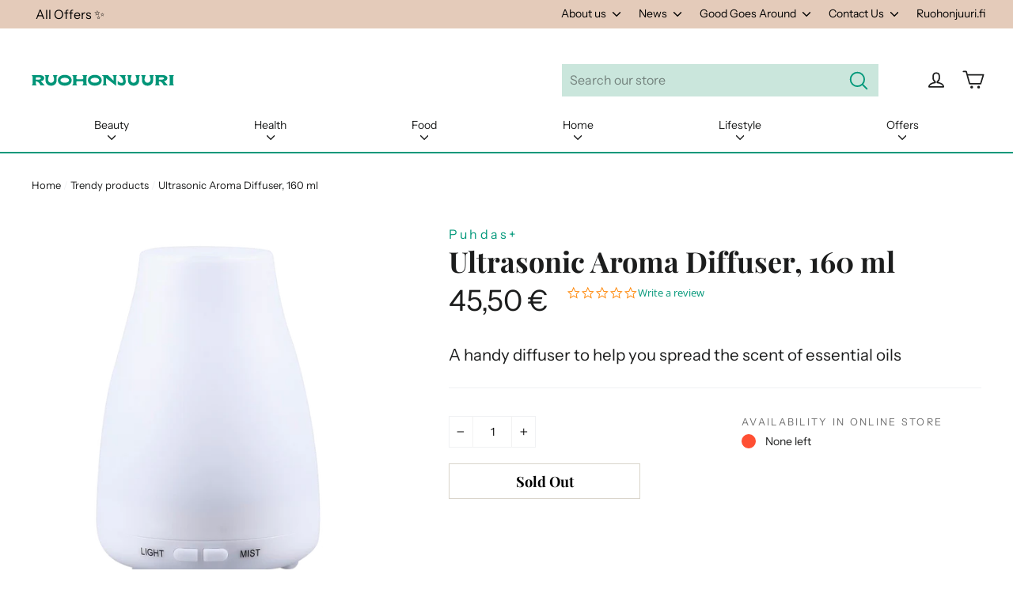

--- FILE ---
content_type: text/html; charset=utf-8
request_url: https://ruohonjuuri.com/collections/trendy-products/products/puhdas-ultrasonic-aroma-diffuser-160-ml
body_size: 41279
content:
<!doctype html>
<html class="no-js" lang="en">
  <head><script src="https://cdn-widgetsrepository.yotpo.com/v1/loader/D7qCva8ADphumjpsornvwg" async></script><meta charset="utf-8">
    <meta http-equiv="X-UA-Compatible" content="IE=edge,chrome=1">
    <meta name="viewport" content="width=device-width,initial-scale=1">
    <meta name="theme-color" content="#00987a">
    <link rel="canonical" href="https://ruohonjuuri.com/products/puhdas-ultrasonic-aroma-diffuser-160-ml">
    <meta name="format-detection" content="telephone=no"><link rel="shortcut icon" href="//ruohonjuuri.com/cdn/shop/files/RJ_favicon_1_32x32.png?v=1626778508" type="image/png">
    <title>Ultrasonic Aroma Diffuser, 160 ml
&ndash; Ruohonjuuri
</title><meta name="description" content="Quite effortlessly, you can make everyday aromatherapy with this handy diffuser. The diffuser also acts as a humidifier. Make a magical atmosphere into your home with essential oils! When inhaled, essential oils (depending on the oil used) either refresh or relax - or help the mind sharpen. Essential oils can also be u"><meta property="og:site_name" content="Ruohonjuuri">
  <meta property="og:url" content="https://ruohonjuuri.com/products/puhdas-ultrasonic-aroma-diffuser-160-ml">
  <meta property="og:title" content="Ultrasonic Aroma Diffuser, 160 ml">
  <meta property="og:type" content="product">
  <meta property="og:description" content="Quite effortlessly, you can make everyday aromatherapy with this handy diffuser. The diffuser also acts as a humidifier. Make a magical atmosphere into your home with essential oils! When inhaled, essential oils (depending on the oil used) either refresh or relax - or help the mind sharpen. Essential oils can also be u"><meta property="og:image" content="http://ruohonjuuri.com/cdn/shop/products/c11a350ae9418d879bbe9889163738c2_1200x1200.png?v=1609433013"><meta property="og:image" content="http://ruohonjuuri.com/cdn/shop/products/d0e9493b83553b539a9e8f5afa9fb807_1200x1200.jpg?v=1613693107">
  <meta property="og:image:secure_url" content="https://ruohonjuuri.com/cdn/shop/products/c11a350ae9418d879bbe9889163738c2_1200x1200.png?v=1609433013"><meta property="og:image:secure_url" content="https://ruohonjuuri.com/cdn/shop/products/d0e9493b83553b539a9e8f5afa9fb807_1200x1200.jpg?v=1613693107">
  <meta name="twitter:site" content="@">
  <meta name="twitter:card" content="summary_large_image">
  <meta name="twitter:title" content="Ultrasonic Aroma Diffuser, 160 ml">
  <meta name="twitter:description" content="Quite effortlessly, you can make everyday aromatherapy with this handy diffuser. The diffuser also acts as a humidifier. Make a magical atmosphere into your home with essential oils! When inhaled, essential oils (depending on the oil used) either refresh or relax - or help the mind sharpen. Essential oils can also be u">

    <style data-shopify>
  @font-face {
  font-family: "Playfair Display";
  font-weight: 700;
  font-style: normal;
  src: url("//ruohonjuuri.com/cdn/fonts/playfair_display/playfairdisplay_n7.592b3435e0fff3f50b26d410c73ae7ec893f6910.woff2") format("woff2"),
       url("//ruohonjuuri.com/cdn/fonts/playfair_display/playfairdisplay_n7.998b1417dec711058cce2abb61a0b8c59066498f.woff") format("woff");
}

  @font-face {
  font-family: "Instrument Sans";
  font-weight: 400;
  font-style: normal;
  src: url("//ruohonjuuri.com/cdn/fonts/instrument_sans/instrumentsans_n4.db86542ae5e1596dbdb28c279ae6c2086c4c5bfa.woff2") format("woff2"),
       url("//ruohonjuuri.com/cdn/fonts/instrument_sans/instrumentsans_n4.510f1b081e58d08c30978f465518799851ef6d8b.woff") format("woff");
}


  @font-face {
  font-family: "Instrument Sans";
  font-weight: 700;
  font-style: normal;
  src: url("//ruohonjuuri.com/cdn/fonts/instrument_sans/instrumentsans_n7.e4ad9032e203f9a0977786c356573ced65a7419a.woff2") format("woff2"),
       url("//ruohonjuuri.com/cdn/fonts/instrument_sans/instrumentsans_n7.b9e40f166fb7639074ba34738101a9d2990bb41a.woff") format("woff");
}

  @font-face {
  font-family: "Instrument Sans";
  font-weight: 400;
  font-style: italic;
  src: url("//ruohonjuuri.com/cdn/fonts/instrument_sans/instrumentsans_i4.028d3c3cd8d085648c808ceb20cd2fd1eb3560e5.woff2") format("woff2"),
       url("//ruohonjuuri.com/cdn/fonts/instrument_sans/instrumentsans_i4.7e90d82df8dee29a99237cd19cc529d2206706a2.woff") format("woff");
}

  @font-face {
  font-family: "Instrument Sans";
  font-weight: 700;
  font-style: italic;
  src: url("//ruohonjuuri.com/cdn/fonts/instrument_sans/instrumentsans_i7.d6063bb5d8f9cbf96eace9e8801697c54f363c6a.woff2") format("woff2"),
       url("//ruohonjuuri.com/cdn/fonts/instrument_sans/instrumentsans_i7.ce33afe63f8198a3ac4261b826b560103542cd36.woff") format("woff");
}

</style>

    <link href="//ruohonjuuri.com/cdn/shop/t/75/assets/theme.scss.css?v=35717895279631284551759345585" rel="stylesheet" type="text/css" media="all" />
    <script>
      document.documentElement.className = document.documentElement.className.replace('no-js', 'js');
      window.theme = window.theme || {};
      theme.routes = {
        cart: "/cart",
        cartAdd: "/cart/add",
        cartChange: "/cart/change"
      };
      theme.strings = {
        addToCart: "Add to cart",
        soldOut: "Sold Out",
        unavailable: "Unavailable",
        stockLabel: "[count] in stock",
        willNotShipUntil: "Will not ship until [date]",
        willBeInStockAfter: "Will be in stock after [date]",
        waitingForStock: "Inventory on the way",
        cartSavings: "You're saving [savings]",
        cartEmpty: "Your cart is currently empty.",
        cartTermsConfirmation: "You must agree with the terms and conditions of sales to check out",
        productBrandTag: "Translation missing: en.products.product.brand"
      };
      theme.settings = {
        dynamicVariantsEnable: true,
        dynamicVariantType: "button",
        cartType: "drawer",
        moneyFormat: "{{amount_with_comma_separator}} €",
        predictiveSearch: true,
        predictiveSearchType: "product,article,page",
        inventoryThreshold: 10,
        quickView: false,
        themeName: 'Motion',
        themeVersion: "5.0.5"
      };
    </script>
    <script>window.performance && window.performance.mark && window.performance.mark('shopify.content_for_header.start');</script><meta id="shopify-digital-wallet" name="shopify-digital-wallet" content="/50313789592/digital_wallets/dialog">
<meta name="shopify-checkout-api-token" content="eaa2c03eca8225daa75a531e99d47796">
<link rel="alternate" type="application/json+oembed" href="https://ruohonjuuri.com/products/puhdas-ultrasonic-aroma-diffuser-160-ml.oembed">
<script async="async" src="/checkouts/internal/preloads.js?locale=en-FI"></script>
<link rel="preconnect" href="https://shop.app" crossorigin="anonymous">
<script async="async" src="https://shop.app/checkouts/internal/preloads.js?locale=en-FI&shop_id=50313789592" crossorigin="anonymous"></script>
<script id="apple-pay-shop-capabilities" type="application/json">{"shopId":50313789592,"countryCode":"FI","currencyCode":"EUR","merchantCapabilities":["supports3DS"],"merchantId":"gid:\/\/shopify\/Shop\/50313789592","merchantName":"Ruohonjuuri","requiredBillingContactFields":["postalAddress","email","phone"],"requiredShippingContactFields":["postalAddress","email","phone"],"shippingType":"shipping","supportedNetworks":["visa","maestro","masterCard","amex"],"total":{"type":"pending","label":"Ruohonjuuri","amount":"1.00"},"shopifyPaymentsEnabled":true,"supportsSubscriptions":true}</script>
<script id="shopify-features" type="application/json">{"accessToken":"eaa2c03eca8225daa75a531e99d47796","betas":["rich-media-storefront-analytics"],"domain":"ruohonjuuri.com","predictiveSearch":true,"shopId":50313789592,"locale":"en"}</script>
<script>var Shopify = Shopify || {};
Shopify.shop = "ruohonjuuri-en.myshopify.com";
Shopify.locale = "en";
Shopify.currency = {"active":"EUR","rate":"1.0"};
Shopify.country = "FI";
Shopify.theme = {"name":"ruohonjuuri.com\/main","id":175814312282,"schema_name":"Motion","schema_version":"5.0.5","theme_store_id":null,"role":"main"};
Shopify.theme.handle = "null";
Shopify.theme.style = {"id":null,"handle":null};
Shopify.cdnHost = "ruohonjuuri.com/cdn";
Shopify.routes = Shopify.routes || {};
Shopify.routes.root = "/";</script>
<script type="module">!function(o){(o.Shopify=o.Shopify||{}).modules=!0}(window);</script>
<script>!function(o){function n(){var o=[];function n(){o.push(Array.prototype.slice.apply(arguments))}return n.q=o,n}var t=o.Shopify=o.Shopify||{};t.loadFeatures=n(),t.autoloadFeatures=n()}(window);</script>
<script>
  window.ShopifyPay = window.ShopifyPay || {};
  window.ShopifyPay.apiHost = "shop.app\/pay";
  window.ShopifyPay.redirectState = null;
</script>
<script id="shop-js-analytics" type="application/json">{"pageType":"product"}</script>
<script defer="defer" async type="module" src="//ruohonjuuri.com/cdn/shopifycloud/shop-js/modules/v2/client.init-shop-cart-sync_C5BV16lS.en.esm.js"></script>
<script defer="defer" async type="module" src="//ruohonjuuri.com/cdn/shopifycloud/shop-js/modules/v2/chunk.common_CygWptCX.esm.js"></script>
<script type="module">
  await import("//ruohonjuuri.com/cdn/shopifycloud/shop-js/modules/v2/client.init-shop-cart-sync_C5BV16lS.en.esm.js");
await import("//ruohonjuuri.com/cdn/shopifycloud/shop-js/modules/v2/chunk.common_CygWptCX.esm.js");

  window.Shopify.SignInWithShop?.initShopCartSync?.({"fedCMEnabled":true,"windoidEnabled":true});

</script>
<script>
  window.Shopify = window.Shopify || {};
  if (!window.Shopify.featureAssets) window.Shopify.featureAssets = {};
  window.Shopify.featureAssets['shop-js'] = {"shop-cart-sync":["modules/v2/client.shop-cart-sync_ZFArdW7E.en.esm.js","modules/v2/chunk.common_CygWptCX.esm.js"],"init-fed-cm":["modules/v2/client.init-fed-cm_CmiC4vf6.en.esm.js","modules/v2/chunk.common_CygWptCX.esm.js"],"shop-button":["modules/v2/client.shop-button_tlx5R9nI.en.esm.js","modules/v2/chunk.common_CygWptCX.esm.js"],"shop-cash-offers":["modules/v2/client.shop-cash-offers_DOA2yAJr.en.esm.js","modules/v2/chunk.common_CygWptCX.esm.js","modules/v2/chunk.modal_D71HUcav.esm.js"],"init-windoid":["modules/v2/client.init-windoid_sURxWdc1.en.esm.js","modules/v2/chunk.common_CygWptCX.esm.js"],"shop-toast-manager":["modules/v2/client.shop-toast-manager_ClPi3nE9.en.esm.js","modules/v2/chunk.common_CygWptCX.esm.js"],"init-shop-email-lookup-coordinator":["modules/v2/client.init-shop-email-lookup-coordinator_B8hsDcYM.en.esm.js","modules/v2/chunk.common_CygWptCX.esm.js"],"init-shop-cart-sync":["modules/v2/client.init-shop-cart-sync_C5BV16lS.en.esm.js","modules/v2/chunk.common_CygWptCX.esm.js"],"avatar":["modules/v2/client.avatar_BTnouDA3.en.esm.js"],"pay-button":["modules/v2/client.pay-button_FdsNuTd3.en.esm.js","modules/v2/chunk.common_CygWptCX.esm.js"],"init-customer-accounts":["modules/v2/client.init-customer-accounts_DxDtT_ad.en.esm.js","modules/v2/client.shop-login-button_C5VAVYt1.en.esm.js","modules/v2/chunk.common_CygWptCX.esm.js","modules/v2/chunk.modal_D71HUcav.esm.js"],"init-shop-for-new-customer-accounts":["modules/v2/client.init-shop-for-new-customer-accounts_ChsxoAhi.en.esm.js","modules/v2/client.shop-login-button_C5VAVYt1.en.esm.js","modules/v2/chunk.common_CygWptCX.esm.js","modules/v2/chunk.modal_D71HUcav.esm.js"],"shop-login-button":["modules/v2/client.shop-login-button_C5VAVYt1.en.esm.js","modules/v2/chunk.common_CygWptCX.esm.js","modules/v2/chunk.modal_D71HUcav.esm.js"],"init-customer-accounts-sign-up":["modules/v2/client.init-customer-accounts-sign-up_CPSyQ0Tj.en.esm.js","modules/v2/client.shop-login-button_C5VAVYt1.en.esm.js","modules/v2/chunk.common_CygWptCX.esm.js","modules/v2/chunk.modal_D71HUcav.esm.js"],"shop-follow-button":["modules/v2/client.shop-follow-button_Cva4Ekp9.en.esm.js","modules/v2/chunk.common_CygWptCX.esm.js","modules/v2/chunk.modal_D71HUcav.esm.js"],"checkout-modal":["modules/v2/client.checkout-modal_BPM8l0SH.en.esm.js","modules/v2/chunk.common_CygWptCX.esm.js","modules/v2/chunk.modal_D71HUcav.esm.js"],"lead-capture":["modules/v2/client.lead-capture_Bi8yE_yS.en.esm.js","modules/v2/chunk.common_CygWptCX.esm.js","modules/v2/chunk.modal_D71HUcav.esm.js"],"shop-login":["modules/v2/client.shop-login_D6lNrXab.en.esm.js","modules/v2/chunk.common_CygWptCX.esm.js","modules/v2/chunk.modal_D71HUcav.esm.js"],"payment-terms":["modules/v2/client.payment-terms_CZxnsJam.en.esm.js","modules/v2/chunk.common_CygWptCX.esm.js","modules/v2/chunk.modal_D71HUcav.esm.js"]};
</script>
<script>(function() {
  var isLoaded = false;
  function asyncLoad() {
    if (isLoaded) return;
    isLoaded = true;
    var urls = ["https:\/\/cdn-loyalty.yotpo.com\/loader\/D7qCva8ADphumjpsornvwg.js?shop=ruohonjuuri-en.myshopify.com","https:\/\/script.custobar.com\/bsurz\/custobar-rzva32my2nhs.js?shop=ruohonjuuri-en.myshopify.com"];
    for (var i = 0; i < urls.length; i++) {
      var s = document.createElement('script');
      s.type = 'text/javascript';
      s.async = true;
      s.src = urls[i];
      var x = document.getElementsByTagName('script')[0];
      x.parentNode.insertBefore(s, x);
    }
  };
  if(window.attachEvent) {
    window.attachEvent('onload', asyncLoad);
  } else {
    window.addEventListener('load', asyncLoad, false);
  }
})();</script>
<script id="__st">var __st={"a":50313789592,"offset":0,"reqid":"09203edc-1699-4ce2-a6f2-18c8d12974a9-1768817223","pageurl":"ruohonjuuri.com\/collections\/trendy-products\/products\/puhdas-ultrasonic-aroma-diffuser-160-ml","u":"79d861a4c834","p":"product","rtyp":"product","rid":6184955576472};</script>
<script>window.ShopifyPaypalV4VisibilityTracking = true;</script>
<script id="captcha-bootstrap">!function(){'use strict';const t='contact',e='account',n='new_comment',o=[[t,t],['blogs',n],['comments',n],[t,'customer']],c=[[e,'customer_login'],[e,'guest_login'],[e,'recover_customer_password'],[e,'create_customer']],r=t=>t.map((([t,e])=>`form[action*='/${t}']:not([data-nocaptcha='true']) input[name='form_type'][value='${e}']`)).join(','),a=t=>()=>t?[...document.querySelectorAll(t)].map((t=>t.form)):[];function s(){const t=[...o],e=r(t);return a(e)}const i='password',u='form_key',d=['recaptcha-v3-token','g-recaptcha-response','h-captcha-response',i],f=()=>{try{return window.sessionStorage}catch{return}},m='__shopify_v',_=t=>t.elements[u];function p(t,e,n=!1){try{const o=window.sessionStorage,c=JSON.parse(o.getItem(e)),{data:r}=function(t){const{data:e,action:n}=t;return t[m]||n?{data:e,action:n}:{data:t,action:n}}(c);for(const[e,n]of Object.entries(r))t.elements[e]&&(t.elements[e].value=n);n&&o.removeItem(e)}catch(o){console.error('form repopulation failed',{error:o})}}const l='form_type',E='cptcha';function T(t){t.dataset[E]=!0}const w=window,h=w.document,L='Shopify',v='ce_forms',y='captcha';let A=!1;((t,e)=>{const n=(g='f06e6c50-85a8-45c8-87d0-21a2b65856fe',I='https://cdn.shopify.com/shopifycloud/storefront-forms-hcaptcha/ce_storefront_forms_captcha_hcaptcha.v1.5.2.iife.js',D={infoText:'Protected by hCaptcha',privacyText:'Privacy',termsText:'Terms'},(t,e,n)=>{const o=w[L][v],c=o.bindForm;if(c)return c(t,g,e,D).then(n);var r;o.q.push([[t,g,e,D],n]),r=I,A||(h.body.append(Object.assign(h.createElement('script'),{id:'captcha-provider',async:!0,src:r})),A=!0)});var g,I,D;w[L]=w[L]||{},w[L][v]=w[L][v]||{},w[L][v].q=[],w[L][y]=w[L][y]||{},w[L][y].protect=function(t,e){n(t,void 0,e),T(t)},Object.freeze(w[L][y]),function(t,e,n,w,h,L){const[v,y,A,g]=function(t,e,n){const i=e?o:[],u=t?c:[],d=[...i,...u],f=r(d),m=r(i),_=r(d.filter((([t,e])=>n.includes(e))));return[a(f),a(m),a(_),s()]}(w,h,L),I=t=>{const e=t.target;return e instanceof HTMLFormElement?e:e&&e.form},D=t=>v().includes(t);t.addEventListener('submit',(t=>{const e=I(t);if(!e)return;const n=D(e)&&!e.dataset.hcaptchaBound&&!e.dataset.recaptchaBound,o=_(e),c=g().includes(e)&&(!o||!o.value);(n||c)&&t.preventDefault(),c&&!n&&(function(t){try{if(!f())return;!function(t){const e=f();if(!e)return;const n=_(t);if(!n)return;const o=n.value;o&&e.removeItem(o)}(t);const e=Array.from(Array(32),(()=>Math.random().toString(36)[2])).join('');!function(t,e){_(t)||t.append(Object.assign(document.createElement('input'),{type:'hidden',name:u})),t.elements[u].value=e}(t,e),function(t,e){const n=f();if(!n)return;const o=[...t.querySelectorAll(`input[type='${i}']`)].map((({name:t})=>t)),c=[...d,...o],r={};for(const[a,s]of new FormData(t).entries())c.includes(a)||(r[a]=s);n.setItem(e,JSON.stringify({[m]:1,action:t.action,data:r}))}(t,e)}catch(e){console.error('failed to persist form',e)}}(e),e.submit())}));const S=(t,e)=>{t&&!t.dataset[E]&&(n(t,e.some((e=>e===t))),T(t))};for(const o of['focusin','change'])t.addEventListener(o,(t=>{const e=I(t);D(e)&&S(e,y())}));const B=e.get('form_key'),M=e.get(l),P=B&&M;t.addEventListener('DOMContentLoaded',(()=>{const t=y();if(P)for(const e of t)e.elements[l].value===M&&p(e,B);[...new Set([...A(),...v().filter((t=>'true'===t.dataset.shopifyCaptcha))])].forEach((e=>S(e,t)))}))}(h,new URLSearchParams(w.location.search),n,t,e,['guest_login'])})(!0,!0)}();</script>
<script integrity="sha256-4kQ18oKyAcykRKYeNunJcIwy7WH5gtpwJnB7kiuLZ1E=" data-source-attribution="shopify.loadfeatures" defer="defer" src="//ruohonjuuri.com/cdn/shopifycloud/storefront/assets/storefront/load_feature-a0a9edcb.js" crossorigin="anonymous"></script>
<script crossorigin="anonymous" defer="defer" src="//ruohonjuuri.com/cdn/shopifycloud/storefront/assets/shopify_pay/storefront-65b4c6d7.js?v=20250812"></script>
<script data-source-attribution="shopify.dynamic_checkout.dynamic.init">var Shopify=Shopify||{};Shopify.PaymentButton=Shopify.PaymentButton||{isStorefrontPortableWallets:!0,init:function(){window.Shopify.PaymentButton.init=function(){};var t=document.createElement("script");t.src="https://ruohonjuuri.com/cdn/shopifycloud/portable-wallets/latest/portable-wallets.en.js",t.type="module",document.head.appendChild(t)}};
</script>
<script data-source-attribution="shopify.dynamic_checkout.buyer_consent">
  function portableWalletsHideBuyerConsent(e){var t=document.getElementById("shopify-buyer-consent"),n=document.getElementById("shopify-subscription-policy-button");t&&n&&(t.classList.add("hidden"),t.setAttribute("aria-hidden","true"),n.removeEventListener("click",e))}function portableWalletsShowBuyerConsent(e){var t=document.getElementById("shopify-buyer-consent"),n=document.getElementById("shopify-subscription-policy-button");t&&n&&(t.classList.remove("hidden"),t.removeAttribute("aria-hidden"),n.addEventListener("click",e))}window.Shopify?.PaymentButton&&(window.Shopify.PaymentButton.hideBuyerConsent=portableWalletsHideBuyerConsent,window.Shopify.PaymentButton.showBuyerConsent=portableWalletsShowBuyerConsent);
</script>
<script data-source-attribution="shopify.dynamic_checkout.cart.bootstrap">document.addEventListener("DOMContentLoaded",(function(){function t(){return document.querySelector("shopify-accelerated-checkout-cart, shopify-accelerated-checkout")}if(t())Shopify.PaymentButton.init();else{new MutationObserver((function(e,n){t()&&(Shopify.PaymentButton.init(),n.disconnect())})).observe(document.body,{childList:!0,subtree:!0})}}));
</script>
<link id="shopify-accelerated-checkout-styles" rel="stylesheet" media="screen" href="https://ruohonjuuri.com/cdn/shopifycloud/portable-wallets/latest/accelerated-checkout-backwards-compat.css" crossorigin="anonymous">
<style id="shopify-accelerated-checkout-cart">
        #shopify-buyer-consent {
  margin-top: 1em;
  display: inline-block;
  width: 100%;
}

#shopify-buyer-consent.hidden {
  display: none;
}

#shopify-subscription-policy-button {
  background: none;
  border: none;
  padding: 0;
  text-decoration: underline;
  font-size: inherit;
  cursor: pointer;
}

#shopify-subscription-policy-button::before {
  box-shadow: none;
}

      </style>

<script>window.performance && window.performance.mark && window.performance.mark('shopify.content_for_header.end');</script>
    <script src="//ruohonjuuri.com/cdn/shop/t/75/assets/vendor-scripts-v9.js" defer="defer"></script><script src="//ruohonjuuri.com/cdn/shop/t/75/assets/theme.js?v=128706365865890705931733999098" defer="defer"></script><!-- YOTPO -->
    <script type="text/javascript">
      (function e() {
        var e = document.createElement('script');
        (e.type = 'text/javascript'),
          (e.async = true),
          (e.src = '//staticw2.yotpo.com/UWzb4cuxqx7y14oJg0CKyyk1wKq5zOOi42ishYj3/widget.js');
        var t = document.getElementsByTagName('script')[0];
        t.parentNode.insertBefore(e, t);
      })();
    </script><script>
!function(f,b,e,v,n,t,s)
{if(f.fbq)return;n=f.fbq=function(){n.callMethod?
n.callMethod.apply(n,arguments):n.queue.push(arguments)};
if(!f._fbq)f._fbq=n;n.push=n;n.loaded=!0;n.version='2.0';
n.queue=[];t=b.createElement(e);t.async=!0;
t.src=v;s=b.getElementsByTagName(e)[0];
s.parentNode.insertBefore(t,s)}(window,document,'script',
'https://connect.facebook.net/en_US/fbevents.js');
 fbq('init', '1461137664207573'); 
fbq('track', 'PageView');
</script>
<noscript>
 <img height="1" width="1" src="https://www.facebook.com/tr?id=1461137664207573&ev=PageView%0A&noscript=1">
</noscript>
<!-- Global site tag (gtag.js) - Google AdWords:952976934 -->
<script async src="https://www.googletagmanager.com/gtag/js?id=AW-952976934"></script>
<script>
  window.dataLayer = window.dataLayer || [];
  function gtag(){dataLayer.push(arguments);}
  gtag('js', new Date());

  gtag('config', 'AW-952976934');
</script>
<!-- Google Tag Manager -->
<script>(function(w,d,s,l,i){w[l]=w[l]||[];w[l].push({'gtm.start':
new Date().getTime(),event:'gtm.js'});var f=d.getElementsByTagName(s)[0],
j=d.createElement(s),dl=l!='dataLayer'?'&l='+l:'';j.async=true;j.src=
'https://www.googletagmanager.com/gtm.js?id='+i+dl;f.parentNode.insertBefore(j,f);
})(window,document,'script','dataLayer','GTM-5ZTSRWT');</script>
<!-- End Google Tag Manager -->
<meta name="google-site-verification" content="ugh-oTsbql9siCr1FJomQ2ibRxZy3W9LJkoI3gJw6cA">
<!-- giosg tag / Giosg poistunut 02/24 -->
<!--  
    <script>
      (function (w, t, f) {
        var s = 'script',
          o = '_giosg',
          h = 'https://service.giosg.com',
          e,
          n;
        e = t.createElement(s);
        e.async = 1;
        e.src = h + '/live2/' + f;
        w[o] =
          w[o] ||
          function () {
            (w[o]._e = w[o]._e || []).push(arguments);
          };
        w[o]._c = f;
        w[o]._h = h;
        n = t.getElementsByTagName(s)[0];
        n.parentNode.insertBefore(e, n);
      })(window, document, '90ecd734-9930-11ec-b4be-0242ac120019');
    </script>
-->    
    <!-- giosg tag -->

    <script src="https://cdn-widgetsrepository.yotpo.com/v1/loader/D7qCva8ADphumjpsornvwg" async></script>
    
    
  <script id="CookieConsent" src="https://policy.app.cookieinformation.com/uc.js" data-culture="EN" type="text/javascript"></script>
  
  <script>
  window.addEventListener('CookieInformationConsentGiven', function (event) { 
    if(CookieInformation.getConsentGivenFor('cookie_cat_statistic') && CookieInformation.getConsentGivenFor('cookie_cat_marketing')) {
  window.Shopify.customerPrivacy.setTrackingConsent(true, function(e){
    console.log("Set Tracking Consent", true);
  });
  }else{
  window.Shopify.customerPrivacy.setTrackingConsent(false, function(e){
    console.log("Set Tracking Consent", false);
  });
  }
  }, false);
  </script>

  
  <script>  
  document.addEventListener('DOMContentLoaded', function(){
    
    document.querySelector('[href="#cookieinformation"]').addEventListener('click', function(evt){
    evt.preventDefault();
    CookieConsent.renew();
    }, false);
  
  }, false);
  </script>
  

  <link href="https://monorail-edge.shopifysvc.com" rel="dns-prefetch">
<script>(function(){if ("sendBeacon" in navigator && "performance" in window) {try {var session_token_from_headers = performance.getEntriesByType('navigation')[0].serverTiming.find(x => x.name == '_s').description;} catch {var session_token_from_headers = undefined;}var session_cookie_matches = document.cookie.match(/_shopify_s=([^;]*)/);var session_token_from_cookie = session_cookie_matches && session_cookie_matches.length === 2 ? session_cookie_matches[1] : "";var session_token = session_token_from_headers || session_token_from_cookie || "";function handle_abandonment_event(e) {var entries = performance.getEntries().filter(function(entry) {return /monorail-edge.shopifysvc.com/.test(entry.name);});if (!window.abandonment_tracked && entries.length === 0) {window.abandonment_tracked = true;var currentMs = Date.now();var navigation_start = performance.timing.navigationStart;var payload = {shop_id: 50313789592,url: window.location.href,navigation_start,duration: currentMs - navigation_start,session_token,page_type: "product"};window.navigator.sendBeacon("https://monorail-edge.shopifysvc.com/v1/produce", JSON.stringify({schema_id: "online_store_buyer_site_abandonment/1.1",payload: payload,metadata: {event_created_at_ms: currentMs,event_sent_at_ms: currentMs}}));}}window.addEventListener('pagehide', handle_abandonment_event);}}());</script>
<script id="web-pixels-manager-setup">(function e(e,d,r,n,o){if(void 0===o&&(o={}),!Boolean(null===(a=null===(i=window.Shopify)||void 0===i?void 0:i.analytics)||void 0===a?void 0:a.replayQueue)){var i,a;window.Shopify=window.Shopify||{};var t=window.Shopify;t.analytics=t.analytics||{};var s=t.analytics;s.replayQueue=[],s.publish=function(e,d,r){return s.replayQueue.push([e,d,r]),!0};try{self.performance.mark("wpm:start")}catch(e){}var l=function(){var e={modern:/Edge?\/(1{2}[4-9]|1[2-9]\d|[2-9]\d{2}|\d{4,})\.\d+(\.\d+|)|Firefox\/(1{2}[4-9]|1[2-9]\d|[2-9]\d{2}|\d{4,})\.\d+(\.\d+|)|Chrom(ium|e)\/(9{2}|\d{3,})\.\d+(\.\d+|)|(Maci|X1{2}).+ Version\/(15\.\d+|(1[6-9]|[2-9]\d|\d{3,})\.\d+)([,.]\d+|)( \(\w+\)|)( Mobile\/\w+|) Safari\/|Chrome.+OPR\/(9{2}|\d{3,})\.\d+\.\d+|(CPU[ +]OS|iPhone[ +]OS|CPU[ +]iPhone|CPU IPhone OS|CPU iPad OS)[ +]+(15[._]\d+|(1[6-9]|[2-9]\d|\d{3,})[._]\d+)([._]\d+|)|Android:?[ /-](13[3-9]|1[4-9]\d|[2-9]\d{2}|\d{4,})(\.\d+|)(\.\d+|)|Android.+Firefox\/(13[5-9]|1[4-9]\d|[2-9]\d{2}|\d{4,})\.\d+(\.\d+|)|Android.+Chrom(ium|e)\/(13[3-9]|1[4-9]\d|[2-9]\d{2}|\d{4,})\.\d+(\.\d+|)|SamsungBrowser\/([2-9]\d|\d{3,})\.\d+/,legacy:/Edge?\/(1[6-9]|[2-9]\d|\d{3,})\.\d+(\.\d+|)|Firefox\/(5[4-9]|[6-9]\d|\d{3,})\.\d+(\.\d+|)|Chrom(ium|e)\/(5[1-9]|[6-9]\d|\d{3,})\.\d+(\.\d+|)([\d.]+$|.*Safari\/(?![\d.]+ Edge\/[\d.]+$))|(Maci|X1{2}).+ Version\/(10\.\d+|(1[1-9]|[2-9]\d|\d{3,})\.\d+)([,.]\d+|)( \(\w+\)|)( Mobile\/\w+|) Safari\/|Chrome.+OPR\/(3[89]|[4-9]\d|\d{3,})\.\d+\.\d+|(CPU[ +]OS|iPhone[ +]OS|CPU[ +]iPhone|CPU IPhone OS|CPU iPad OS)[ +]+(10[._]\d+|(1[1-9]|[2-9]\d|\d{3,})[._]\d+)([._]\d+|)|Android:?[ /-](13[3-9]|1[4-9]\d|[2-9]\d{2}|\d{4,})(\.\d+|)(\.\d+|)|Mobile Safari.+OPR\/([89]\d|\d{3,})\.\d+\.\d+|Android.+Firefox\/(13[5-9]|1[4-9]\d|[2-9]\d{2}|\d{4,})\.\d+(\.\d+|)|Android.+Chrom(ium|e)\/(13[3-9]|1[4-9]\d|[2-9]\d{2}|\d{4,})\.\d+(\.\d+|)|Android.+(UC? ?Browser|UCWEB|U3)[ /]?(15\.([5-9]|\d{2,})|(1[6-9]|[2-9]\d|\d{3,})\.\d+)\.\d+|SamsungBrowser\/(5\.\d+|([6-9]|\d{2,})\.\d+)|Android.+MQ{2}Browser\/(14(\.(9|\d{2,})|)|(1[5-9]|[2-9]\d|\d{3,})(\.\d+|))(\.\d+|)|K[Aa][Ii]OS\/(3\.\d+|([4-9]|\d{2,})\.\d+)(\.\d+|)/},d=e.modern,r=e.legacy,n=navigator.userAgent;return n.match(d)?"modern":n.match(r)?"legacy":"unknown"}(),u="modern"===l?"modern":"legacy",c=(null!=n?n:{modern:"",legacy:""})[u],f=function(e){return[e.baseUrl,"/wpm","/b",e.hashVersion,"modern"===e.buildTarget?"m":"l",".js"].join("")}({baseUrl:d,hashVersion:r,buildTarget:u}),m=function(e){var d=e.version,r=e.bundleTarget,n=e.surface,o=e.pageUrl,i=e.monorailEndpoint;return{emit:function(e){var a=e.status,t=e.errorMsg,s=(new Date).getTime(),l=JSON.stringify({metadata:{event_sent_at_ms:s},events:[{schema_id:"web_pixels_manager_load/3.1",payload:{version:d,bundle_target:r,page_url:o,status:a,surface:n,error_msg:t},metadata:{event_created_at_ms:s}}]});if(!i)return console&&console.warn&&console.warn("[Web Pixels Manager] No Monorail endpoint provided, skipping logging."),!1;try{return self.navigator.sendBeacon.bind(self.navigator)(i,l)}catch(e){}var u=new XMLHttpRequest;try{return u.open("POST",i,!0),u.setRequestHeader("Content-Type","text/plain"),u.send(l),!0}catch(e){return console&&console.warn&&console.warn("[Web Pixels Manager] Got an unhandled error while logging to Monorail."),!1}}}}({version:r,bundleTarget:l,surface:e.surface,pageUrl:self.location.href,monorailEndpoint:e.monorailEndpoint});try{o.browserTarget=l,function(e){var d=e.src,r=e.async,n=void 0===r||r,o=e.onload,i=e.onerror,a=e.sri,t=e.scriptDataAttributes,s=void 0===t?{}:t,l=document.createElement("script"),u=document.querySelector("head"),c=document.querySelector("body");if(l.async=n,l.src=d,a&&(l.integrity=a,l.crossOrigin="anonymous"),s)for(var f in s)if(Object.prototype.hasOwnProperty.call(s,f))try{l.dataset[f]=s[f]}catch(e){}if(o&&l.addEventListener("load",o),i&&l.addEventListener("error",i),u)u.appendChild(l);else{if(!c)throw new Error("Did not find a head or body element to append the script");c.appendChild(l)}}({src:f,async:!0,onload:function(){if(!function(){var e,d;return Boolean(null===(d=null===(e=window.Shopify)||void 0===e?void 0:e.analytics)||void 0===d?void 0:d.initialized)}()){var d=window.webPixelsManager.init(e)||void 0;if(d){var r=window.Shopify.analytics;r.replayQueue.forEach((function(e){var r=e[0],n=e[1],o=e[2];d.publishCustomEvent(r,n,o)})),r.replayQueue=[],r.publish=d.publishCustomEvent,r.visitor=d.visitor,r.initialized=!0}}},onerror:function(){return m.emit({status:"failed",errorMsg:"".concat(f," has failed to load")})},sri:function(e){var d=/^sha384-[A-Za-z0-9+/=]+$/;return"string"==typeof e&&d.test(e)}(c)?c:"",scriptDataAttributes:o}),m.emit({status:"loading"})}catch(e){m.emit({status:"failed",errorMsg:(null==e?void 0:e.message)||"Unknown error"})}}})({shopId: 50313789592,storefrontBaseUrl: "https://ruohonjuuri.com",extensionsBaseUrl: "https://extensions.shopifycdn.com/cdn/shopifycloud/web-pixels-manager",monorailEndpoint: "https://monorail-edge.shopifysvc.com/unstable/produce_batch",surface: "storefront-renderer",enabledBetaFlags: ["2dca8a86"],webPixelsConfigList: [{"id":"2984444250","configuration":"{\"yotpoStoreId\":\"UWzb4cuxqx7y14oJg0CKyyk1wKq5zOOi42ishYj3\"}","eventPayloadVersion":"v1","runtimeContext":"STRICT","scriptVersion":"8bb37a256888599d9a3d57f0551d3859","type":"APP","apiClientId":70132,"privacyPurposes":["ANALYTICS","MARKETING","SALE_OF_DATA"],"dataSharingAdjustments":{"protectedCustomerApprovalScopes":["read_customer_address","read_customer_email","read_customer_name","read_customer_personal_data","read_customer_phone"]}},{"id":"975143258","configuration":"{\"config\":\"{\\\"pixel_id\\\":\\\"G-KY9G3Y58KK\\\",\\\"gtag_events\\\":[{\\\"type\\\":\\\"purchase\\\",\\\"action_label\\\":\\\"G-KY9G3Y58KK\\\"},{\\\"type\\\":\\\"page_view\\\",\\\"action_label\\\":\\\"G-KY9G3Y58KK\\\"},{\\\"type\\\":\\\"view_item\\\",\\\"action_label\\\":\\\"G-KY9G3Y58KK\\\"},{\\\"type\\\":\\\"search\\\",\\\"action_label\\\":\\\"G-KY9G3Y58KK\\\"},{\\\"type\\\":\\\"add_to_cart\\\",\\\"action_label\\\":\\\"G-KY9G3Y58KK\\\"},{\\\"type\\\":\\\"begin_checkout\\\",\\\"action_label\\\":\\\"G-KY9G3Y58KK\\\"},{\\\"type\\\":\\\"add_payment_info\\\",\\\"action_label\\\":\\\"G-KY9G3Y58KK\\\"}],\\\"enable_monitoring_mode\\\":false}\"}","eventPayloadVersion":"v1","runtimeContext":"OPEN","scriptVersion":"b2a88bafab3e21179ed38636efcd8a93","type":"APP","apiClientId":1780363,"privacyPurposes":[],"dataSharingAdjustments":{"protectedCustomerApprovalScopes":["read_customer_address","read_customer_email","read_customer_name","read_customer_personal_data","read_customer_phone"]}},{"id":"429195610","configuration":"{\"pixel_id\":\"2823028337921888\",\"pixel_type\":\"facebook_pixel\",\"metaapp_system_user_token\":\"-\"}","eventPayloadVersion":"v1","runtimeContext":"OPEN","scriptVersion":"ca16bc87fe92b6042fbaa3acc2fbdaa6","type":"APP","apiClientId":2329312,"privacyPurposes":["ANALYTICS","MARKETING","SALE_OF_DATA"],"dataSharingAdjustments":{"protectedCustomerApprovalScopes":["read_customer_address","read_customer_email","read_customer_name","read_customer_personal_data","read_customer_phone"]}},{"id":"160235866","configuration":"{\"tagID\":\"2614207005752\"}","eventPayloadVersion":"v1","runtimeContext":"STRICT","scriptVersion":"18031546ee651571ed29edbe71a3550b","type":"APP","apiClientId":3009811,"privacyPurposes":["ANALYTICS","MARKETING","SALE_OF_DATA"],"dataSharingAdjustments":{"protectedCustomerApprovalScopes":["read_customer_address","read_customer_email","read_customer_name","read_customer_personal_data","read_customer_phone"]}},{"id":"shopify-app-pixel","configuration":"{}","eventPayloadVersion":"v1","runtimeContext":"STRICT","scriptVersion":"0450","apiClientId":"shopify-pixel","type":"APP","privacyPurposes":["ANALYTICS","MARKETING"]},{"id":"shopify-custom-pixel","eventPayloadVersion":"v1","runtimeContext":"LAX","scriptVersion":"0450","apiClientId":"shopify-pixel","type":"CUSTOM","privacyPurposes":["ANALYTICS","MARKETING"]}],isMerchantRequest: false,initData: {"shop":{"name":"Ruohonjuuri","paymentSettings":{"currencyCode":"EUR"},"myshopifyDomain":"ruohonjuuri-en.myshopify.com","countryCode":"FI","storefrontUrl":"https:\/\/ruohonjuuri.com"},"customer":null,"cart":null,"checkout":null,"productVariants":[{"price":{"amount":45.5,"currencyCode":"EUR"},"product":{"title":"Ultrasonic Aroma Diffuser, 160 ml","vendor":"Puhdas +","id":"6184955576472","untranslatedTitle":"Ultrasonic Aroma Diffuser, 160 ml","url":"\/products\/puhdas-ultrasonic-aroma-diffuser-160-ml","type":"Home Fragrance Accessories"},"id":"37783829381272","image":{"src":"\/\/ruohonjuuri.com\/cdn\/shop\/products\/c11a350ae9418d879bbe9889163738c2.png?v=1609433013"},"sku":"PUHDAS-6430050008369","title":"Default Title","untranslatedTitle":"Default Title"}],"purchasingCompany":null},},"https://ruohonjuuri.com/cdn","fcfee988w5aeb613cpc8e4bc33m6693e112",{"modern":"","legacy":""},{"shopId":"50313789592","storefrontBaseUrl":"https:\/\/ruohonjuuri.com","extensionBaseUrl":"https:\/\/extensions.shopifycdn.com\/cdn\/shopifycloud\/web-pixels-manager","surface":"storefront-renderer","enabledBetaFlags":"[\"2dca8a86\"]","isMerchantRequest":"false","hashVersion":"fcfee988w5aeb613cpc8e4bc33m6693e112","publish":"custom","events":"[[\"page_viewed\",{}],[\"product_viewed\",{\"productVariant\":{\"price\":{\"amount\":45.5,\"currencyCode\":\"EUR\"},\"product\":{\"title\":\"Ultrasonic Aroma Diffuser, 160 ml\",\"vendor\":\"Puhdas +\",\"id\":\"6184955576472\",\"untranslatedTitle\":\"Ultrasonic Aroma Diffuser, 160 ml\",\"url\":\"\/products\/puhdas-ultrasonic-aroma-diffuser-160-ml\",\"type\":\"Home Fragrance Accessories\"},\"id\":\"37783829381272\",\"image\":{\"src\":\"\/\/ruohonjuuri.com\/cdn\/shop\/products\/c11a350ae9418d879bbe9889163738c2.png?v=1609433013\"},\"sku\":\"PUHDAS-6430050008369\",\"title\":\"Default Title\",\"untranslatedTitle\":\"Default Title\"}}]]"});</script><script>
  window.ShopifyAnalytics = window.ShopifyAnalytics || {};
  window.ShopifyAnalytics.meta = window.ShopifyAnalytics.meta || {};
  window.ShopifyAnalytics.meta.currency = 'EUR';
  var meta = {"product":{"id":6184955576472,"gid":"gid:\/\/shopify\/Product\/6184955576472","vendor":"Puhdas +","type":"Home Fragrance Accessories","handle":"puhdas-ultrasonic-aroma-diffuser-160-ml","variants":[{"id":37783829381272,"price":4550,"name":"Ultrasonic Aroma Diffuser, 160 ml","public_title":null,"sku":"PUHDAS-6430050008369"}],"remote":false},"page":{"pageType":"product","resourceType":"product","resourceId":6184955576472,"requestId":"09203edc-1699-4ce2-a6f2-18c8d12974a9-1768817223"}};
  for (var attr in meta) {
    window.ShopifyAnalytics.meta[attr] = meta[attr];
  }
</script>
<script class="analytics">
  (function () {
    var customDocumentWrite = function(content) {
      var jquery = null;

      if (window.jQuery) {
        jquery = window.jQuery;
      } else if (window.Checkout && window.Checkout.$) {
        jquery = window.Checkout.$;
      }

      if (jquery) {
        jquery('body').append(content);
      }
    };

    var hasLoggedConversion = function(token) {
      if (token) {
        return document.cookie.indexOf('loggedConversion=' + token) !== -1;
      }
      return false;
    }

    var setCookieIfConversion = function(token) {
      if (token) {
        var twoMonthsFromNow = new Date(Date.now());
        twoMonthsFromNow.setMonth(twoMonthsFromNow.getMonth() + 2);

        document.cookie = 'loggedConversion=' + token + '; expires=' + twoMonthsFromNow;
      }
    }

    var trekkie = window.ShopifyAnalytics.lib = window.trekkie = window.trekkie || [];
    if (trekkie.integrations) {
      return;
    }
    trekkie.methods = [
      'identify',
      'page',
      'ready',
      'track',
      'trackForm',
      'trackLink'
    ];
    trekkie.factory = function(method) {
      return function() {
        var args = Array.prototype.slice.call(arguments);
        args.unshift(method);
        trekkie.push(args);
        return trekkie;
      };
    };
    for (var i = 0; i < trekkie.methods.length; i++) {
      var key = trekkie.methods[i];
      trekkie[key] = trekkie.factory(key);
    }
    trekkie.load = function(config) {
      trekkie.config = config || {};
      trekkie.config.initialDocumentCookie = document.cookie;
      var first = document.getElementsByTagName('script')[0];
      var script = document.createElement('script');
      script.type = 'text/javascript';
      script.onerror = function(e) {
        var scriptFallback = document.createElement('script');
        scriptFallback.type = 'text/javascript';
        scriptFallback.onerror = function(error) {
                var Monorail = {
      produce: function produce(monorailDomain, schemaId, payload) {
        var currentMs = new Date().getTime();
        var event = {
          schema_id: schemaId,
          payload: payload,
          metadata: {
            event_created_at_ms: currentMs,
            event_sent_at_ms: currentMs
          }
        };
        return Monorail.sendRequest("https://" + monorailDomain + "/v1/produce", JSON.stringify(event));
      },
      sendRequest: function sendRequest(endpointUrl, payload) {
        // Try the sendBeacon API
        if (window && window.navigator && typeof window.navigator.sendBeacon === 'function' && typeof window.Blob === 'function' && !Monorail.isIos12()) {
          var blobData = new window.Blob([payload], {
            type: 'text/plain'
          });

          if (window.navigator.sendBeacon(endpointUrl, blobData)) {
            return true;
          } // sendBeacon was not successful

        } // XHR beacon

        var xhr = new XMLHttpRequest();

        try {
          xhr.open('POST', endpointUrl);
          xhr.setRequestHeader('Content-Type', 'text/plain');
          xhr.send(payload);
        } catch (e) {
          console.log(e);
        }

        return false;
      },
      isIos12: function isIos12() {
        return window.navigator.userAgent.lastIndexOf('iPhone; CPU iPhone OS 12_') !== -1 || window.navigator.userAgent.lastIndexOf('iPad; CPU OS 12_') !== -1;
      }
    };
    Monorail.produce('monorail-edge.shopifysvc.com',
      'trekkie_storefront_load_errors/1.1',
      {shop_id: 50313789592,
      theme_id: 175814312282,
      app_name: "storefront",
      context_url: window.location.href,
      source_url: "//ruohonjuuri.com/cdn/s/trekkie.storefront.cd680fe47e6c39ca5d5df5f0a32d569bc48c0f27.min.js"});

        };
        scriptFallback.async = true;
        scriptFallback.src = '//ruohonjuuri.com/cdn/s/trekkie.storefront.cd680fe47e6c39ca5d5df5f0a32d569bc48c0f27.min.js';
        first.parentNode.insertBefore(scriptFallback, first);
      };
      script.async = true;
      script.src = '//ruohonjuuri.com/cdn/s/trekkie.storefront.cd680fe47e6c39ca5d5df5f0a32d569bc48c0f27.min.js';
      first.parentNode.insertBefore(script, first);
    };
    trekkie.load(
      {"Trekkie":{"appName":"storefront","development":false,"defaultAttributes":{"shopId":50313789592,"isMerchantRequest":null,"themeId":175814312282,"themeCityHash":"8830766552026741542","contentLanguage":"en","currency":"EUR"},"isServerSideCookieWritingEnabled":true,"monorailRegion":"shop_domain","enabledBetaFlags":["65f19447"]},"Session Attribution":{},"S2S":{"facebookCapiEnabled":true,"source":"trekkie-storefront-renderer","apiClientId":580111}}
    );

    var loaded = false;
    trekkie.ready(function() {
      if (loaded) return;
      loaded = true;

      window.ShopifyAnalytics.lib = window.trekkie;

      var originalDocumentWrite = document.write;
      document.write = customDocumentWrite;
      try { window.ShopifyAnalytics.merchantGoogleAnalytics.call(this); } catch(error) {};
      document.write = originalDocumentWrite;

      window.ShopifyAnalytics.lib.page(null,{"pageType":"product","resourceType":"product","resourceId":6184955576472,"requestId":"09203edc-1699-4ce2-a6f2-18c8d12974a9-1768817223","shopifyEmitted":true});

      var match = window.location.pathname.match(/checkouts\/(.+)\/(thank_you|post_purchase)/)
      var token = match? match[1]: undefined;
      if (!hasLoggedConversion(token)) {
        setCookieIfConversion(token);
        window.ShopifyAnalytics.lib.track("Viewed Product",{"currency":"EUR","variantId":37783829381272,"productId":6184955576472,"productGid":"gid:\/\/shopify\/Product\/6184955576472","name":"Ultrasonic Aroma Diffuser, 160 ml","price":"45.50","sku":"PUHDAS-6430050008369","brand":"Puhdas +","variant":null,"category":"Home Fragrance Accessories","nonInteraction":true,"remote":false},undefined,undefined,{"shopifyEmitted":true});
      window.ShopifyAnalytics.lib.track("monorail:\/\/trekkie_storefront_viewed_product\/1.1",{"currency":"EUR","variantId":37783829381272,"productId":6184955576472,"productGid":"gid:\/\/shopify\/Product\/6184955576472","name":"Ultrasonic Aroma Diffuser, 160 ml","price":"45.50","sku":"PUHDAS-6430050008369","brand":"Puhdas +","variant":null,"category":"Home Fragrance Accessories","nonInteraction":true,"remote":false,"referer":"https:\/\/ruohonjuuri.com\/collections\/trendy-products\/products\/puhdas-ultrasonic-aroma-diffuser-160-ml"});
      }
    });


        var eventsListenerScript = document.createElement('script');
        eventsListenerScript.async = true;
        eventsListenerScript.src = "//ruohonjuuri.com/cdn/shopifycloud/storefront/assets/shop_events_listener-3da45d37.js";
        document.getElementsByTagName('head')[0].appendChild(eventsListenerScript);

})();</script>
  <script>
  if (!window.ga || (window.ga && typeof window.ga !== 'function')) {
    window.ga = function ga() {
      (window.ga.q = window.ga.q || []).push(arguments);
      if (window.Shopify && window.Shopify.analytics && typeof window.Shopify.analytics.publish === 'function') {
        window.Shopify.analytics.publish("ga_stub_called", {}, {sendTo: "google_osp_migration"});
      }
      console.error("Shopify's Google Analytics stub called with:", Array.from(arguments), "\nSee https://help.shopify.com/manual/promoting-marketing/pixels/pixel-migration#google for more information.");
    };
    if (window.Shopify && window.Shopify.analytics && typeof window.Shopify.analytics.publish === 'function') {
      window.Shopify.analytics.publish("ga_stub_initialized", {}, {sendTo: "google_osp_migration"});
    }
  }
</script>
<script
  defer
  src="https://ruohonjuuri.com/cdn/shopifycloud/perf-kit/shopify-perf-kit-3.0.4.min.js"
  data-application="storefront-renderer"
  data-shop-id="50313789592"
  data-render-region="gcp-us-east1"
  data-page-type="product"
  data-theme-instance-id="175814312282"
  data-theme-name="Motion"
  data-theme-version="5.0.5"
  data-monorail-region="shop_domain"
  data-resource-timing-sampling-rate="10"
  data-shs="true"
  data-shs-beacon="true"
  data-shs-export-with-fetch="true"
  data-shs-logs-sample-rate="1"
  data-shs-beacon-endpoint="https://ruohonjuuri.com/api/collect"
></script>
</head>
  <body
    class="template-product"
    data-transitions="false"
  ><!-- Google Tag Manager (noscript) -->
<noscript><iframe src="https://www.googletagmanager.com/ns.html?id=GTM-5ZTSRWT" height="0" width="0" style="display:none;visibility:hidden"></iframe></noscript>
<!-- End Google Tag Manager (noscript) -->

    <a class="in-page-link visually-hidden skip-link" href="#MainContent">Skip to content</a>
    <div id="PageContainer" class="page-container">
      <div class="transition-body">
        <div id="shopify-section-header" class="shopify-section">








<div id="NavDrawer" class="drawer drawer--right">

    
  
    <div class="drilldown-mobile-menu">
      <div class="drawer__fixed-header">
        <div class="drawer__header">
          <div class="drawer__title"></div>
          <div class="drawer__close">
            <button type="button" class="drawer__close-button js-drawer-close">
              <svg aria-hidden="true" focusable="false" role="presentation" class="icon icon-close" viewBox="0 0 64 64"><path d="M19 17.61l27.12 27.13m0-27.12L19 44.74"/></svg>
              <span class="icon__fallback-text">Close menu</span>
            </button>
          </div>
        </div>
      </div>

      <ul class="mobile-nav drilldown-main" role="navigation" aria-label="Primary">
        


  
  
  

  
  
  

  
  
  

  <li>
        
        
          <a class="drilldown-button__child mobile-nav__link drilldown-chevron__right show-overflow">
              Beauty
              <svg aria-hidden="true" focusable="false" role="presentation" class="icon icon--wide icon-chevron-down" viewBox="0 0 28 16"><path d="M1.57 1.59l12.76 12.77L27.1 1.59" stroke-width="2" stroke="#000" fill="none" fill-rule="evenodd"/></svg>
            </a>

            <ul class="drilldown-child__container">
              <a class="drilldown-back__child drilldown-chevron__left hide-overflow back__link">
                <svg aria-hidden="true" focusable="false" role="presentation" class="icon icon--wide icon-chevron-down" viewBox="0 0 28 16"><path d="M1.57 1.59l12.76 12.77L27.1 1.59" stroke-width="2" stroke="#000" fill="none" fill-rule="evenodd"/></svg>
                Beauty
              </a>

              
<li class="drilldown__additional">
      <a class="drilldown-additional__link drilldown-button__grandchild drilldown-chevron__right">
         Hot deals and tips
        <svg aria-hidden="true" focusable="false" role="presentation" class="icon icon--wide icon-chevron-down" viewBox="0 0 28 16"><path d="M1.57 1.59l12.76 12.77L27.1 1.59" stroke-width="2" stroke="#000" fill="none" fill-rule="evenodd"/></svg>
      </a>

        <ul class="drilldown-grandchild__container">
          <a class="drilldown-additional__link drilldown-back__grandchild drilldown-chevron__left">
            <svg aria-hidden="true" focusable="false" role="presentation" class="icon icon--wide icon-chevron-down" viewBox="0 0 28 16"><path d="M1.57 1.59l12.76 12.77L27.1 1.59" stroke-width="2" stroke="#000" fill="none" fill-rule="evenodd"/></svg>
             Hot deals and tips
          </a>

          
            <li>
              <a href="/collections/new-in-beauty" class="additional__link drilldown-link">
                  New in beauty
              </a>
            </li>
          
            <li>
              <a href="/collections/juuri-by-ruohonjuuri" class="additional__link drilldown-link">
                  NEW! Juuri by Ruohonjuuri
              </a>
            </li>
          
            <li>
              <a href="/collections/vegan-beauty" class="additional__link drilldown-link">
                  Vegan Beauty
              </a>
            </li>
          
            <li>
              <a href="/collections/zero-waste-beauty" class="additional__link drilldown-link">
                  Zero Waste Beauty
              </a>
            </li>
          
        </ul>
  </li>



  <li class="drilldown__additional">
      <a class="drilldown-additional__link drilldown-button__grandchild drilldown-chevron__right">
        Skin problems
        <svg aria-hidden="true" focusable="false" role="presentation" class="icon icon--wide icon-chevron-down" viewBox="0 0 28 16"><path d="M1.57 1.59l12.76 12.77L27.1 1.59" stroke-width="2" stroke="#000" fill="none" fill-rule="evenodd"/></svg>
      </a>

        <ul class="drilldown-grandchild__container">
          <a class="drilldown-additional__link drilldown-back__grandchild drilldown-chevron__left">
            <svg aria-hidden="true" focusable="false" role="presentation" class="icon icon--wide icon-chevron-down" viewBox="0 0 28 16"><path d="M1.57 1.59l12.76 12.77L27.1 1.59" stroke-width="2" stroke="#000" fill="none" fill-rule="evenodd"/></svg>
            Skin problems
          </a>

          
            <li>
              <a href="/collections/atopic-skin" class="additional__link drilldown-link">
                  Atopic Skin
              </a>
            </li>
          
            <li>
              <a href="/collections/dull-or-tired-skin" class="additional__link drilldown-link">
                  Dull or tired skin
              </a>
            </li>
          
            <li>
              <a href="/collections/couperose" class="additional__link drilldown-link">
                  Couperose
              </a>
            </li>
          
            <li>
              <a href="/collections/psoriasis" class="additional__link drilldown-link">
                  Psoriasis
              </a>
            </li>
          
            <li>
              <a href="/collections/rosacea" class="additional__link drilldown-link">
                  Rosacea
              </a>
            </li>
          
            <li>
              <a href="/collections/skin-impurities" class="additional__link drilldown-link">
                  Skin impurities
              </a>
            </li>
          
            <li>
              <a href="/collections/surface-dryness" class="additional__link drilldown-link">
                  Surface dryness
              </a>
            </li>
          
        </ul>
    </li>



              


                  <li>
                    
                      <a class="drilldown-button__grandchild drilldown-chevron__right drilldown-link">
                        Face
                        <svg aria-hidden="true" focusable="false" role="presentation" class="icon icon--wide icon-chevron-down" viewBox="0 0 28 16"><path d="M1.57 1.59l12.76 12.77L27.1 1.59" stroke-width="2" stroke="#000" fill="none" fill-rule="evenodd"/></svg>
                      </a>

                        <ul class="drilldown-grandchild__container">
                          <a class="drilldown-back__grandchild drilldown-chevron__left back__link">
                            <svg aria-hidden="true" focusable="false" role="presentation" class="icon icon--wide icon-chevron-down" viewBox="0 0 28 16"><path d="M1.57 1.59l12.76 12.77L27.1 1.59" stroke-width="2" stroke="#000" fill="none" fill-rule="evenodd"/></svg>
                            Face
                          </a>

                          
                            <li>
                              <a href="/collections/facial-cleansing" class="drilldown-link">
                                Facial Cleansing
                              </a>
                            </li>
                          
                            <li>
                              <a href="/collections/toners" class="drilldown-link">
                                Toners
                              </a>
                            </li>
                          
                            <li>
                              <a href="/collections/face-creams" class="drilldown-link">
                                Face Creams
                              </a>
                            </li>
                          
                            <li>
                              <a href="/collections/face-oils" class="drilldown-link">
                                Face Oils
                              </a>
                            </li>
                          
                            <li>
                              <a href="/collections/serums" class="drilldown-link">
                                Serums
                              </a>
                            </li>
                          
                            <li>
                              <a href="/collections/peeling" class="drilldown-link">
                                Peeling
                              </a>
                            </li>
                          
                            <li>
                              <a href="/collections/facial-masks" class="drilldown-link">
                                Facial Masks
                              </a>
                            </li>
                          
                            <li>
                              <a href="/collections/eye-area" class="drilldown-link">
                                Eye Care
                              </a>
                            </li>
                          
                            <li>
                              <a href="/collections/oral-care" class="drilldown-link">
                                Oral Care
                              </a>
                            </li>
                          
                            <li>
                              <a href="/collections/lip-care" class="drilldown-link">
                                Lip Care
                              </a>
                            </li>
                          
                            <li>
                              <a href="/collections/gua-sha-facerollers" class="drilldown-link">
                                Gua Sha, Face Rollers
                              </a>
                            </li>
                          
                            <li>
                              <a href="/collections/face" class="drilldown-link">
                                All Face Care Products
                              </a>
                            </li>
                          
                        </ul>
                    
                  </li>
              


                  <li>
                    
                      <a class="drilldown-button__grandchild drilldown-chevron__right drilldown-link">
                        Body
                        <svg aria-hidden="true" focusable="false" role="presentation" class="icon icon--wide icon-chevron-down" viewBox="0 0 28 16"><path d="M1.57 1.59l12.76 12.77L27.1 1.59" stroke-width="2" stroke="#000" fill="none" fill-rule="evenodd"/></svg>
                      </a>

                        <ul class="drilldown-grandchild__container">
                          <a class="drilldown-back__grandchild drilldown-chevron__left back__link">
                            <svg aria-hidden="true" focusable="false" role="presentation" class="icon icon--wide icon-chevron-down" viewBox="0 0 28 16"><path d="M1.57 1.59l12.76 12.77L27.1 1.59" stroke-width="2" stroke="#000" fill="none" fill-rule="evenodd"/></svg>
                            Body
                          </a>

                          
                            <li>
                              <a href="/collections/shower-soaps-shower-gels" class="drilldown-link">
                                Shower Soaps, Shower Gels
                              </a>
                            </li>
                          
                            <li>
                              <a href="/collections/body-lotions" class="drilldown-link">
                                Body Lotions
                              </a>
                            </li>
                          
                            <li>
                              <a href="/collections/body-oils" class="drilldown-link">
                                Body Oils
                              </a>
                            </li>
                          
                            <li>
                              <a href="/collections/body-scrubs" class="drilldown-link">
                                Body Scrubs
                              </a>
                            </li>
                          
                            <li>
                              <a href="/collections/hair-removal" class="drilldown-link">
                                Hair Removal
                              </a>
                            </li>
                          
                            <li>
                              <a href="/collections/menstrual-cups-and-reusable-sanitary-pads" class="drilldown-link">
                                Menstrual Cups, Reusable Sanitary Pads
                              </a>
                            </li>
                          
                            <li>
                              <a href="/collections/bath-products-and-sauna" class="drilldown-link">
                                Bath Products and Sauna
                              </a>
                            </li>
                          
                            <li>
                              <a href="/collections/hand-soaps" class="drilldown-link">
                                Hand Soaps, Hand Sanitizers
                              </a>
                            </li>
                          
                            <li>
                              <a href="/collections/hand-cream" class="drilldown-link">
                                Hand Creams
                              </a>
                            </li>
                          
                            <li>
                              <a href="/collections/foot-creams" class="drilldown-link">
                                Foot Care
                              </a>
                            </li>
                          
                            <li>
                              <a href="/collections/deodorants" class="drilldown-link">
                                Deodorants
                              </a>
                            </li>
                          
                            <li>
                              <a href="/collections/fragrance" class="drilldown-link">
                                Fragrances
                              </a>
                            </li>
                          
                            <li>
                              <a href="/collections/body" class="drilldown-link">
                                All Body Care Products
                              </a>
                            </li>
                          
                        </ul>
                    
                  </li>
              


                  <li>
                    
                      <a class="drilldown-button__grandchild drilldown-chevron__right drilldown-link">
                        Hair
                        <svg aria-hidden="true" focusable="false" role="presentation" class="icon icon--wide icon-chevron-down" viewBox="0 0 28 16"><path d="M1.57 1.59l12.76 12.77L27.1 1.59" stroke-width="2" stroke="#000" fill="none" fill-rule="evenodd"/></svg>
                      </a>

                        <ul class="drilldown-grandchild__container">
                          <a class="drilldown-back__grandchild drilldown-chevron__left back__link">
                            <svg aria-hidden="true" focusable="false" role="presentation" class="icon icon--wide icon-chevron-down" viewBox="0 0 28 16"><path d="M1.57 1.59l12.76 12.77L27.1 1.59" stroke-width="2" stroke="#000" fill="none" fill-rule="evenodd"/></svg>
                            Hair
                          </a>

                          
                            <li>
                              <a href="/collections/shampoo" class="drilldown-link">
                                Shampoo
                              </a>
                            </li>
                          
                            <li>
                              <a href="/collections/conditioners" class="drilldown-link">
                                Conditioners
                              </a>
                            </li>
                          
                            <li>
                              <a href="/collections/hair-masks" class="drilldown-link">
                                Hair Masks
                              </a>
                            </li>
                          
                            <li>
                              <a href="/collections/hair-dyes-and-henna" class="drilldown-link">
                                Hair Dyes and Henna
                              </a>
                            </li>
                          
                            <li>
                              <a href="/collections/brushes-and-combs" class="drilldown-link">
                                Brushes
                              </a>
                            </li>
                          
                            <li>
                              <a href="/collections/hair" class="drilldown-link">
                                All Hair Care Products
                              </a>
                            </li>
                          
                        </ul>
                    
                  </li>
              


                  <li>
                    
                      <a class="drilldown-button__grandchild drilldown-chevron__right drilldown-link">
                        Makeup
                        <svg aria-hidden="true" focusable="false" role="presentation" class="icon icon--wide icon-chevron-down" viewBox="0 0 28 16"><path d="M1.57 1.59l12.76 12.77L27.1 1.59" stroke-width="2" stroke="#000" fill="none" fill-rule="evenodd"/></svg>
                      </a>

                        <ul class="drilldown-grandchild__container">
                          <a class="drilldown-back__grandchild drilldown-chevron__left back__link">
                            <svg aria-hidden="true" focusable="false" role="presentation" class="icon icon--wide icon-chevron-down" viewBox="0 0 28 16"><path d="M1.57 1.59l12.76 12.77L27.1 1.59" stroke-width="2" stroke="#000" fill="none" fill-rule="evenodd"/></svg>
                            Makeup
                          </a>

                          
                            <li>
                              <a href="/collections/foundations" class="drilldown-link">
                                Foundations
                              </a>
                            </li>
                          
                            <li>
                              <a href="/collections/concealers-highlighters-primers" class="drilldown-link">
                                Concealers, Highlighters & Primers
                              </a>
                            </li>
                          
                            <li>
                              <a href="/collections/powders" class="drilldown-link">
                                Powders
                              </a>
                            </li>
                          
                            <li>
                              <a href="/collections/blush" class="drilldown-link">
                                Blush
                              </a>
                            </li>
                          
                            <li>
                              <a href="/collections/eye-and-brow-makeup" class="drilldown-link">
                                Eye Makeup and Eyebrows
                              </a>
                            </li>
                          
                            <li>
                              <a href="/collections/lip-makeup" class="drilldown-link">
                                Lip makeup
                              </a>
                            </li>
                          
                            <li>
                              <a href="/collections/nail-polish" class="drilldown-link">
                                Nail Polish
                              </a>
                            </li>
                          
                            <li>
                              <a href="/collections/makeup-accessories-and-makeup-removers" class="drilldown-link">
                                Makeup Accessories and Makeup Removers
                              </a>
                            </li>
                          
                            <li>
                              <a href="/collections/makeup" class="drilldown-link">
                                 All Makeup Products
                              </a>
                            </li>
                          
                        </ul>
                    
                  </li>
              


                  <li>
                    
                      <a class="drilldown-button__grandchild drilldown-chevron__right drilldown-link">
                        Skin Mood
                        <svg aria-hidden="true" focusable="false" role="presentation" class="icon icon--wide icon-chevron-down" viewBox="0 0 28 16"><path d="M1.57 1.59l12.76 12.77L27.1 1.59" stroke-width="2" stroke="#000" fill="none" fill-rule="evenodd"/></svg>
                      </a>

                        <ul class="drilldown-grandchild__container">
                          <a class="drilldown-back__grandchild drilldown-chevron__left back__link">
                            <svg aria-hidden="true" focusable="false" role="presentation" class="icon icon--wide icon-chevron-down" viewBox="0 0 28 16"><path d="M1.57 1.59l12.76 12.77L27.1 1.59" stroke-width="2" stroke="#000" fill="none" fill-rule="evenodd"/></svg>
                            Skin Mood
                          </a>

                          
                            <li>
                              <a href="/collections/normal-skin" class="drilldown-link">
                                Normal Skin
                              </a>
                            </li>
                          
                            <li>
                              <a href="/collections/combination-skin" class="drilldown-link">
                                Combination Skin
                              </a>
                            </li>
                          
                            <li>
                              <a href="/collections/oily-skin" class="drilldown-link">
                                Oily Skin
                              </a>
                            </li>
                          
                            <li>
                              <a href="/collections/dry-skin" class="drilldown-link">
                                Dry skin
                              </a>
                            </li>
                          
                            <li>
                              <a href="/collections/sensitive-skin" class="drilldown-link">
                                Sensitive skin
                              </a>
                            </li>
                          
                            <li>
                              <a href="/collections/aging-skin" class="drilldown-link">
                                Aging Skin
                              </a>
                            </li>
                          
                            <li>
                              <a href="/collections/youngskin" class="drilldown-link">
                                Young Skin
                              </a>
                            </li>
                          
                            <li>
                              <a href="/collections/kids-skin" class="drilldown-link">
                                Kids’ Skin
                              </a>
                            </li>
                          
                        </ul>
                    
                  </li>
              


                  <li>
                    
                      <a class="drilldown-button__grandchild drilldown-chevron__right drilldown-link">
                        Hair Types
                        <svg aria-hidden="true" focusable="false" role="presentation" class="icon icon--wide icon-chevron-down" viewBox="0 0 28 16"><path d="M1.57 1.59l12.76 12.77L27.1 1.59" stroke-width="2" stroke="#000" fill="none" fill-rule="evenodd"/></svg>
                      </a>

                        <ul class="drilldown-grandchild__container">
                          <a class="drilldown-back__grandchild drilldown-chevron__left back__link">
                            <svg aria-hidden="true" focusable="false" role="presentation" class="icon icon--wide icon-chevron-down" viewBox="0 0 28 16"><path d="M1.57 1.59l12.76 12.77L27.1 1.59" stroke-width="2" stroke="#000" fill="none" fill-rule="evenodd"/></svg>
                            Hair Types
                          </a>

                          
                            <li>
                              <a href="/collections/curly-girl" class="drilldown-link">
                                Curly Girl
                              </a>
                            </li>
                          
                            <li>
                              <a href="/collections/normal-hair" class="drilldown-link">
                                Normal Hair
                              </a>
                            </li>
                          
                            <li>
                              <a href="/collections/oily-hair" class="drilldown-link">
                                Oily Hair
                              </a>
                            </li>
                          
                            <li>
                              <a href="/collections/dry-hair" class="drilldown-link">
                                Dry Hair
                              </a>
                            </li>
                          
                            <li>
                              <a href="/collections/dry-and-sensitive-scalp" class="drilldown-link">
                                Dry and Sensitive Scalp
                              </a>
                            </li>
                          
                            <li>
                              <a href="/collections/dandruff" class="drilldown-link">
                                Dandruff
                              </a>
                            </li>
                          
                            <li>
                              <a href="/collections/dyed-hair" class="drilldown-link">
                                Dyed Hair
                              </a>
                            </li>
                          
                        </ul>
                    
                  </li>
              


                  <li>
                    
                      <a class="drilldown-button__grandchild drilldown-chevron__right drilldown-link">
                        Sun Care
                        <svg aria-hidden="true" focusable="false" role="presentation" class="icon icon--wide icon-chevron-down" viewBox="0 0 28 16"><path d="M1.57 1.59l12.76 12.77L27.1 1.59" stroke-width="2" stroke="#000" fill="none" fill-rule="evenodd"/></svg>
                      </a>

                        <ul class="drilldown-grandchild__container">
                          <a class="drilldown-back__grandchild drilldown-chevron__left back__link">
                            <svg aria-hidden="true" focusable="false" role="presentation" class="icon icon--wide icon-chevron-down" viewBox="0 0 28 16"><path d="M1.57 1.59l12.76 12.77L27.1 1.59" stroke-width="2" stroke="#000" fill="none" fill-rule="evenodd"/></svg>
                            Sun Care
                          </a>

                          
                            <li>
                              <a href="/collections/preparing-skin-for-the-sun" class="drilldown-link">
                                Preparing skin for the sun
                              </a>
                            </li>
                          
                            <li>
                              <a href="/collections/self-tanning" class="drilldown-link">
                                Self Tanners
                              </a>
                            </li>
                          
                            <li>
                              <a href="/collections/sun-lotions-and-sun-screens" class="drilldown-link">
                                Sun Lotions and Sunscreens
                              </a>
                            </li>
                          
                            <li>
                              <a href="/collections/after-sun-skin-care-and-cleansing" class="drilldown-link">
                                After-sun skin care and cleansing
                              </a>
                            </li>
                          
                            <li>
                              <a href="/collections/sun-care-and-self-tanners" class="drilldown-link">
                                All Suncare and Self-Tanning Products
                              </a>
                            </li>
                          
                        </ul>
                    
                  </li>
              


                  <li>
                    
                      <a class="drilldown-button__grandchild drilldown-chevron__right drilldown-link">
                        For Men
                        <svg aria-hidden="true" focusable="false" role="presentation" class="icon icon--wide icon-chevron-down" viewBox="0 0 28 16"><path d="M1.57 1.59l12.76 12.77L27.1 1.59" stroke-width="2" stroke="#000" fill="none" fill-rule="evenodd"/></svg>
                      </a>

                        <ul class="drilldown-grandchild__container">
                          <a class="drilldown-back__grandchild drilldown-chevron__left back__link">
                            <svg aria-hidden="true" focusable="false" role="presentation" class="icon icon--wide icon-chevron-down" viewBox="0 0 28 16"><path d="M1.57 1.59l12.76 12.77L27.1 1.59" stroke-width="2" stroke="#000" fill="none" fill-rule="evenodd"/></svg>
                            For Men
                          </a>

                          
                            <li>
                              <a href="/collections/mens-facial-care" class="drilldown-link">
                                Men's Facial Care
                              </a>
                            </li>
                          
                            <li>
                              <a href="/collections/mens-body-and-hair-care" class="drilldown-link">
                                Men's Body and Hair Care
                              </a>
                            </li>
                          
                            <li>
                              <a href="/collections/beard-and-mustache-care" class="drilldown-link">
                                Beard and Mustache Care
                              </a>
                            </li>
                          
                            <li>
                              <a href="/collections/mens-skincare-and-shaving-products" class="drilldown-link">
                                All Men's Skin Care and Shaving Products
                              </a>
                            </li>
                          
                        </ul>
                    
                  </li>
              


                  <li>
                    
                      <a href="/products/ruohonjuuri-gift-card" class="drilldown-link">
                        Ruohonjuuri Gift Card
                      </a>
                    
                  </li>
              


                  <li>
                    
                      <a href="/collections/beauty" class="drilldown-link">
                        All Cosmetic Products
                      </a>
                    
                  </li>
              
            </ul>

        
  </li>
  



  
  
  

  
  
  

  
  
  

  <li>
        
        
          <a class="drilldown-button__child mobile-nav__link drilldown-chevron__right show-overflow">
              Health
              <svg aria-hidden="true" focusable="false" role="presentation" class="icon icon--wide icon-chevron-down" viewBox="0 0 28 16"><path d="M1.57 1.59l12.76 12.77L27.1 1.59" stroke-width="2" stroke="#000" fill="none" fill-rule="evenodd"/></svg>
            </a>

            <ul class="drilldown-child__container">
              <a class="drilldown-back__child drilldown-chevron__left hide-overflow back__link">
                <svg aria-hidden="true" focusable="false" role="presentation" class="icon icon--wide icon-chevron-down" viewBox="0 0 28 16"><path d="M1.57 1.59l12.76 12.77L27.1 1.59" stroke-width="2" stroke="#000" fill="none" fill-rule="evenodd"/></svg>
                Health
              </a>

              
<li class="drilldown__additional">
      <a class="drilldown-additional__link drilldown-button__grandchild drilldown-chevron__right">
         Hot deals and tips
        <svg aria-hidden="true" focusable="false" role="presentation" class="icon icon--wide icon-chevron-down" viewBox="0 0 28 16"><path d="M1.57 1.59l12.76 12.77L27.1 1.59" stroke-width="2" stroke="#000" fill="none" fill-rule="evenodd"/></svg>
      </a>

        <ul class="drilldown-grandchild__container">
          <a class="drilldown-additional__link drilldown-back__grandchild drilldown-chevron__left">
            <svg aria-hidden="true" focusable="false" role="presentation" class="icon icon--wide icon-chevron-down" viewBox="0 0 28 16"><path d="M1.57 1.59l12.76 12.77L27.1 1.59" stroke-width="2" stroke="#000" fill="none" fill-rule="evenodd"/></svg>
             Hot deals and tips
          </a>

          
            <li>
              <a href="/collections/new-health-products" class="additional__link drilldown-link">
                  New in health
              </a>
            </li>
          
            <li>
              <a href="/collections/vitamin-d-at-low-cost" class="additional__link drilldown-link">
                  Vitamin D at Happy price!
              </a>
            </li>
          
            <li>
              <a href="/blogs/news/power-from-green-powders" class="additional__link drilldown-link">
                  Power from green powders!
              </a>
            </li>
          
        </ul>
  </li>



  <li class="drilldown__additional">
      <a class="drilldown-additional__link drilldown-button__grandchild drilldown-chevron__right">
        Everyday life & lifestyle
        <svg aria-hidden="true" focusable="false" role="presentation" class="icon icon--wide icon-chevron-down" viewBox="0 0 28 16"><path d="M1.57 1.59l12.76 12.77L27.1 1.59" stroke-width="2" stroke="#000" fill="none" fill-rule="evenodd"/></svg>
      </a>

        <ul class="drilldown-grandchild__container">
          <a class="drilldown-additional__link drilldown-back__grandchild drilldown-chevron__left">
            <svg aria-hidden="true" focusable="false" role="presentation" class="icon icon--wide icon-chevron-down" viewBox="0 0 28 16"><path d="M1.57 1.59l12.76 12.77L27.1 1.59" stroke-width="2" stroke="#000" fill="none" fill-rule="evenodd"/></svg>
            Everyday life & lifestyle
          </a>

          
            <li>
              <a href="/collections/the-natural-irritants-of-spring-and-summer" class="additional__link drilldown-link">
                  The natural irritants of spring and summer
              </a>
            </li>
          
            <li>
              <a href="/collections/gut-health" class="additional__link drilldown-link">
                  Gut health
              </a>
            </li>
          
            <li>
              <a href="/collections/supplements-for-good-sleep" class="additional__link drilldown-link">
                  Supplements for good sleep
              </a>
            </li>
          
            <li>
              <a href="/collections/supplements-for-stress-management" class="additional__link drilldown-link">
                  Supplements for stress management
              </a>
            </li>
          
            <li>
              <a href="/collections/ketogenic-supplements" class="additional__link drilldown-link">
                  Ketogenic supplements
              </a>
            </li>
          
            <li>
              <a href="/collections/vegan-supplements-1" class="additional__link drilldown-link">
                  Vegan supplements
              </a>
            </li>
          
            <li>
              <a href="/collections/beauty-supplements" class="additional__link drilldown-link">
                  Beauty supplements
              </a>
            </li>
          
        </ul>
    </li>



              


                  <li>
                    
                      <a class="drilldown-button__grandchild drilldown-chevron__right drilldown-link">
                        Vitamins
                        <svg aria-hidden="true" focusable="false" role="presentation" class="icon icon--wide icon-chevron-down" viewBox="0 0 28 16"><path d="M1.57 1.59l12.76 12.77L27.1 1.59" stroke-width="2" stroke="#000" fill="none" fill-rule="evenodd"/></svg>
                      </a>

                        <ul class="drilldown-grandchild__container">
                          <a class="drilldown-back__grandchild drilldown-chevron__left back__link">
                            <svg aria-hidden="true" focusable="false" role="presentation" class="icon icon--wide icon-chevron-down" viewBox="0 0 28 16"><path d="M1.57 1.59l12.76 12.77L27.1 1.59" stroke-width="2" stroke="#000" fill="none" fill-rule="evenodd"/></svg>
                            Vitamins
                          </a>

                          
                            <li>
                              <a href="/collections/vitamin-b" class="drilldown-link">
                                Vitamin B, Biotin and Folate
                              </a>
                            </li>
                          
                            <li>
                              <a href="/collections/vitamin-c" class="drilldown-link">
                                Vitamin C
                              </a>
                            </li>
                          
                            <li>
                              <a href="/collections/vitamin-d" class="drilldown-link">
                                Vitamin D
                              </a>
                            </li>
                          
                            <li>
                              <a href="/collections/vitamin-a-e-and-k" class="drilldown-link">
                                Vitamins A, E and K
                              </a>
                            </li>
                          
                            <li>
                              <a href="/collections/multivitamins" class="drilldown-link">
                                Multivitamins
                              </a>
                            </li>
                          
                            <li>
                              <a href="/collections/vitamins-for-kids" class="drilldown-link">
                                Vitamins for Kids
                              </a>
                            </li>
                          
                            <li>
                              <a href="/collections/vitamins" class="drilldown-link">
                                All Vitamins
                              </a>
                            </li>
                          
                        </ul>
                    
                  </li>
              


                  <li>
                    
                      <a class="drilldown-button__grandchild drilldown-chevron__right drilldown-link">
                        Minerals
                        <svg aria-hidden="true" focusable="false" role="presentation" class="icon icon--wide icon-chevron-down" viewBox="0 0 28 16"><path d="M1.57 1.59l12.76 12.77L27.1 1.59" stroke-width="2" stroke="#000" fill="none" fill-rule="evenodd"/></svg>
                      </a>

                        <ul class="drilldown-grandchild__container">
                          <a class="drilldown-back__grandchild drilldown-chevron__left back__link">
                            <svg aria-hidden="true" focusable="false" role="presentation" class="icon icon--wide icon-chevron-down" viewBox="0 0 28 16"><path d="M1.57 1.59l12.76 12.77L27.1 1.59" stroke-width="2" stroke="#000" fill="none" fill-rule="evenodd"/></svg>
                            Minerals
                          </a>

                          
                            <li>
                              <a href="/collections/iron" class="drilldown-link">
                                Iron
                              </a>
                            </li>
                          
                            <li>
                              <a href="/collections/magnesium" class="drilldown-link">
                                Magnesium
                              </a>
                            </li>
                          
                            <li>
                              <a href="/collections/zinc" class="drilldown-link">
                                Zinc
                              </a>
                            </li>
                          
                            <li>
                              <a href="/collections/other-minerals" class="drilldown-link">
                                Other Minerals
                              </a>
                            </li>
                          
                            <li>
                              <a href="/collections/minerals" class="drilldown-link">
                                All Minerals
                              </a>
                            </li>
                          
                        </ul>
                    
                  </li>
              


                  <li>
                    
                      <a class="drilldown-button__grandchild drilldown-chevron__right drilldown-link">
                        Supplements
                        <svg aria-hidden="true" focusable="false" role="presentation" class="icon icon--wide icon-chevron-down" viewBox="0 0 28 16"><path d="M1.57 1.59l12.76 12.77L27.1 1.59" stroke-width="2" stroke="#000" fill="none" fill-rule="evenodd"/></svg>
                      </a>

                        <ul class="drilldown-grandchild__container">
                          <a class="drilldown-back__grandchild drilldown-chevron__left back__link">
                            <svg aria-hidden="true" focusable="false" role="presentation" class="icon icon--wide icon-chevron-down" viewBox="0 0 28 16"><path d="M1.57 1.59l12.76 12.77L27.1 1.59" stroke-width="2" stroke="#000" fill="none" fill-rule="evenodd"/></svg>
                            Supplements
                          </a>

                          
                            <li>
                              <a href="/collections/amino-acids" class="drilldown-link">
                                Amino Acids
                              </a>
                            </li>
                          
                            <li>
                              <a href="/collections/ashwagandha-and-adaptogens" class="drilldown-link">
                                Ashwagandha and Adaptogens
                              </a>
                            </li>
                          
                            <li>
                              <a href="/collections/chaga-and-other-mushrooms" class="drilldown-link">
                                Chaga and Other Functional Mushrooms
                              </a>
                            </li>
                          
                            <li>
                              <a href="/collections/collagen" class="drilldown-link">
                                Collagen
                              </a>
                            </li>
                          
                            <li>
                              <a href="/collections/enzymes-and-hydrochloric-acids" class="drilldown-link">
                                Enzymes and Hydrochloric Acids
                              </a>
                            </li>
                          
                            <li>
                              <a href="/collections/extracts-and-drops" class="drilldown-link">
                                Extracts and Drops
                              </a>
                            </li>
                          
                            <li>
                              <a href="/collections/fiber" class="drilldown-link">
                                Fiber
                              </a>
                            </li>
                          
                            <li>
                              <a href="/collections/herbal-remedies-and-preparations" class="drilldown-link">
                                Herbal Remedies and Preparations
                              </a>
                            </li>
                          
                            <li>
                              <a href="/collections/lactic-acid-bacteria" class="drilldown-link">
                                Lactic Acid Bacteria
                              </a>
                            </li>
                          
                            <li>
                              <a href="/collections/msm" class="drilldown-link">
                                MSM
                              </a>
                            </li>
                          
                            <li>
                              <a href="/collections/omega-oils" class="drilldown-link">
                                Omega Oils
                              </a>
                            </li>
                          
                            <li>
                              <a href="/collections/protein-powders" class="drilldown-link">
                                Protein Powders
                              </a>
                            </li>
                          
                            <li>
                              <a href="/collections/turmeric-and-curcumin" class="drilldown-link">
                                Turmeric and Curcumin
                              </a>
                            </li>
                          
                            <li>
                              <a href="/collections/other-supplements" class="drilldown-link">
                                Other Supplements
                              </a>
                            </li>
                          
                            <li>
                              <a href="/collections/supplements" class="drilldown-link">
                                All Supplements
                              </a>
                            </li>
                          
                        </ul>
                    
                  </li>
              


                  <li>
                    
                      <a class="drilldown-button__grandchild drilldown-chevron__right drilldown-link">
                        Superfood and Rawfood
                        <svg aria-hidden="true" focusable="false" role="presentation" class="icon icon--wide icon-chevron-down" viewBox="0 0 28 16"><path d="M1.57 1.59l12.76 12.77L27.1 1.59" stroke-width="2" stroke="#000" fill="none" fill-rule="evenodd"/></svg>
                      </a>

                        <ul class="drilldown-grandchild__container">
                          <a class="drilldown-back__grandchild drilldown-chevron__left back__link">
                            <svg aria-hidden="true" focusable="false" role="presentation" class="icon icon--wide icon-chevron-down" viewBox="0 0 28 16"><path d="M1.57 1.59l12.76 12.77L27.1 1.59" stroke-width="2" stroke="#000" fill="none" fill-rule="evenodd"/></svg>
                            Superfood and Rawfood
                          </a>

                          
                            <li>
                              <a href="/collections/berries-and-berry-powders" class="drilldown-link">
                                Berries and Berry Powders
                              </a>
                            </li>
                          
                            <li>
                              <a href="/collections/chaga-and-other-mushrooms" class="drilldown-link">
                                Chaga and Other Functional Mushrooms
                              </a>
                            </li>
                          
                            <li>
                              <a href="/collections/chia-seeds" class="drilldown-link">
                                Chia Seeds
                              </a>
                            </li>
                          
                            <li>
                              <a href="/collections/chlorella-spirulina-and-other-algae" class="drilldown-link">
                                Chlorella, Spirulina and Other Algae
                              </a>
                            </li>
                          
                            <li>
                              <a href="/collections/fruit" class="drilldown-link">
                                Dried Fruit
                              </a>
                            </li>
                          
                            <li>
                              <a href="/collections/ghee-coconut-oil-and-mct" class="drilldown-link">
                                Ghee, Coconut Oil and MCT
                              </a>
                            </li>
                          
                            <li>
                              <a href="/collections/green-powders" class="drilldown-link">
                                Green Powders
                              </a>
                            </li>
                          
                            <li>
                              <a href="/collections/healthy-beverages" class="drilldown-link">
                                Healthy Beverages
                              </a>
                            </li>
                          
                            <li>
                              <a href="/collections/hemp" class="drilldown-link">
                                Hemp
                              </a>
                            </li>
                          
                            <li>
                              <a href="/collections/pollen-propolis-and-honey" class="drilldown-link">
                                Pollen, Propolis and Honey
                              </a>
                            </li>
                          
                            <li>
                              <a href="/collections/raw-chocolate" class="drilldown-link">
                                Raw Cacao and Raw Chocolate
                              </a>
                            </li>
                          
                            <li>
                              <a href="/collections/other-superfoods" class="drilldown-link">
                                Other Superfoods
                              </a>
                            </li>
                          
                            <li>
                              <a href="/collections/superfood-and-rawfood" class="drilldown-link">
                                All Superfood and Rawfood
                              </a>
                            </li>
                          
                        </ul>
                    
                  </li>
              


                  <li>
                    
                      <a class="drilldown-button__grandchild drilldown-chevron__right drilldown-link">
                        Self Care and Pampering
                        <svg aria-hidden="true" focusable="false" role="presentation" class="icon icon--wide icon-chevron-down" viewBox="0 0 28 16"><path d="M1.57 1.59l12.76 12.77L27.1 1.59" stroke-width="2" stroke="#000" fill="none" fill-rule="evenodd"/></svg>
                      </a>

                        <ul class="drilldown-grandchild__container">
                          <a class="drilldown-back__grandchild drilldown-chevron__left back__link">
                            <svg aria-hidden="true" focusable="false" role="presentation" class="icon icon--wide icon-chevron-down" viewBox="0 0 28 16"><path d="M1.57 1.59l12.76 12.77L27.1 1.59" stroke-width="2" stroke="#000" fill="none" fill-rule="evenodd"/></svg>
                            Self Care and Pampering
                          </a>

                          
                            <li>
                              <a href="/collections/bath-products-and-sauna" class="drilldown-link">
                                Bath Products and Sauna
                              </a>
                            </li>
                          
                            <li>
                              <a href="/collections/diffusers-and-salt-lamps" class="drilldown-link">
                                Diffusers
                              </a>
                            </li>
                          
                            <li>
                              <a href="/collections/essential-oils" class="drilldown-link">
                                Essential Oils
                              </a>
                            </li>
                          
                            <li>
                              <a href="/collections/herbal-extracts-and-flower-drops" class="drilldown-link">
                                Herbal Extracts and Flower Drops
                              </a>
                            </li>
                          
                            <li>
                              <a href="/collections/massage" class="drilldown-link">
                                Massage
                              </a>
                            </li>
                          
                            <li>
                              <a href="/collections/self-care-tools" class="drilldown-link">
                                Self Care Tools
                              </a>
                            </li>
                          
                            <li>
                              <a href="/collections/self-care-and-pampering" class="drilldown-link">
                                All Self Care and Pampering
                              </a>
                            </li>
                          
                        </ul>
                    
                  </li>
              


                  <li>
                    
                      <a class="drilldown-button__grandchild drilldown-chevron__right drilldown-link">
                        Hygiene Products
                        <svg aria-hidden="true" focusable="false" role="presentation" class="icon icon--wide icon-chevron-down" viewBox="0 0 28 16"><path d="M1.57 1.59l12.76 12.77L27.1 1.59" stroke-width="2" stroke="#000" fill="none" fill-rule="evenodd"/></svg>
                      </a>

                        <ul class="drilldown-grandchild__container">
                          <a class="drilldown-back__grandchild drilldown-chevron__left back__link">
                            <svg aria-hidden="true" focusable="false" role="presentation" class="icon icon--wide icon-chevron-down" viewBox="0 0 28 16"><path d="M1.57 1.59l12.76 12.77L27.1 1.59" stroke-width="2" stroke="#000" fill="none" fill-rule="evenodd"/></svg>
                            Hygiene Products
                          </a>

                          
                            <li>
                              <a href="/collections/hygiene-and-sexual-health" class="drilldown-link">
                                Hygiene Products
                              </a>
                            </li>
                          
                            <li>
                              <a href="/collections/menstrual-cups" class="drilldown-link">
                                Menstrual Cups
                              </a>
                            </li>
                          
                            <li>
                              <a href="/collections/reusable-sanitary-pads" class="drilldown-link">
                                Reusable Sanitary Pads
                              </a>
                            </li>
                          
                            <li>
                              <a href="/collections/all-hygiene-and-sexual-health-products" class="drilldown-link">
                                All Hygiene Products
                              </a>
                            </li>
                          
                        </ul>
                    
                  </li>
              


                  <li>
                    
                      <a href="/products/ruohonjuuri-gift-card" class="drilldown-link">
                        Ruohonjuuri Gift Card
                      </a>
                    
                  </li>
              


                  <li>
                    
                      <a href="/collections/health" class="drilldown-link">
                        All Health and Wellbeing Products
                      </a>
                    
                  </li>
              
            </ul>

        
  </li>
  



  
  
  

  
  
  

  
  
  

  <li>
        
        
          <a class="drilldown-button__child mobile-nav__link drilldown-chevron__right show-overflow">
              Food
              <svg aria-hidden="true" focusable="false" role="presentation" class="icon icon--wide icon-chevron-down" viewBox="0 0 28 16"><path d="M1.57 1.59l12.76 12.77L27.1 1.59" stroke-width="2" stroke="#000" fill="none" fill-rule="evenodd"/></svg>
            </a>

            <ul class="drilldown-child__container">
              <a class="drilldown-back__child drilldown-chevron__left hide-overflow back__link">
                <svg aria-hidden="true" focusable="false" role="presentation" class="icon icon--wide icon-chevron-down" viewBox="0 0 28 16"><path d="M1.57 1.59l12.76 12.77L27.1 1.59" stroke-width="2" stroke="#000" fill="none" fill-rule="evenodd"/></svg>
                Food
              </a>

              
<li class="drilldown__additional">
      <a class="drilldown-additional__link drilldown-button__grandchild drilldown-chevron__right">
        Hot deals and tips
        <svg aria-hidden="true" focusable="false" role="presentation" class="icon icon--wide icon-chevron-down" viewBox="0 0 28 16"><path d="M1.57 1.59l12.76 12.77L27.1 1.59" stroke-width="2" stroke="#000" fill="none" fill-rule="evenodd"/></svg>
      </a>

        <ul class="drilldown-grandchild__container">
          <a class="drilldown-additional__link drilldown-back__grandchild drilldown-chevron__left">
            <svg aria-hidden="true" focusable="false" role="presentation" class="icon icon--wide icon-chevron-down" viewBox="0 0 28 16"><path d="M1.57 1.59l12.76 12.77L27.1 1.59" stroke-width="2" stroke="#000" fill="none" fill-rule="evenodd"/></svg>
            Hot deals and tips
          </a>

          
            <li>
              <a href="/collections/new-in-food" class="additional__link drilldown-link">
                  New in food
              </a>
            </li>
          
            <li>
              <a href="/blogs/news/finnish-berries-full-of-power" class="additional__link drilldown-link">
                  Finnish berries full of power!
              </a>
            </li>
          
        </ul>
  </li>



  <li class="drilldown__additional">
      <a class="drilldown-additional__link drilldown-button__grandchild drilldown-chevron__right">
        Diets
        <svg aria-hidden="true" focusable="false" role="presentation" class="icon icon--wide icon-chevron-down" viewBox="0 0 28 16"><path d="M1.57 1.59l12.76 12.77L27.1 1.59" stroke-width="2" stroke="#000" fill="none" fill-rule="evenodd"/></svg>
      </a>

        <ul class="drilldown-grandchild__container">
          <a class="drilldown-additional__link drilldown-back__grandchild drilldown-chevron__left">
            <svg aria-hidden="true" focusable="false" role="presentation" class="icon icon--wide icon-chevron-down" viewBox="0 0 28 16"><path d="M1.57 1.59l12.76 12.77L27.1 1.59" stroke-width="2" stroke="#000" fill="none" fill-rule="evenodd"/></svg>
            Diets
          </a>

          
            <li>
              <a href="/collections/gluten-free" class="additional__link drilldown-link">
                  Gluten-free
              </a>
            </li>
          
            <li>
              <a href="/collections/dairy-free-products" class="additional__link drilldown-link">
                  Dairy-free
              </a>
            </li>
          
            <li>
              <a href="/collections/sugar-free" class="additional__link drilldown-link">
                  Sugar-free
              </a>
            </li>
          
            <li>
              <a href="/collections/vegan-products" class="additional__link drilldown-link">
                  Vegan
              </a>
            </li>
          
        </ul>
    </li>



              


                  <li>
                    
                      <a class="drilldown-button__grandchild drilldown-chevron__right drilldown-link">
                        Sweets and Snacks
                        <svg aria-hidden="true" focusable="false" role="presentation" class="icon icon--wide icon-chevron-down" viewBox="0 0 28 16"><path d="M1.57 1.59l12.76 12.77L27.1 1.59" stroke-width="2" stroke="#000" fill="none" fill-rule="evenodd"/></svg>
                      </a>

                        <ul class="drilldown-grandchild__container">
                          <a class="drilldown-back__grandchild drilldown-chevron__left back__link">
                            <svg aria-hidden="true" focusable="false" role="presentation" class="icon icon--wide icon-chevron-down" viewBox="0 0 28 16"><path d="M1.57 1.59l12.76 12.77L27.1 1.59" stroke-width="2" stroke="#000" fill="none" fill-rule="evenodd"/></svg>
                            Sweets and Snacks
                          </a>

                          
                            <li>
                              <a href="/collections/sweets-and-other-sweet-treats" class="drilldown-link">
                                Sweets
                              </a>
                            </li>
                          
                            <li>
                              <a href="/collections/chocolate-raw-chocolate-and-raw-cocoa" class="drilldown-link">
                                Chocolate and Raw Chocolate
                              </a>
                            </li>
                          
                            <li>
                              <a href="/collections/sweat-and-salty-snacks" class="drilldown-link">
                                Sweet and Salty Snacks
                              </a>
                            </li>
                          
                            <li>
                              <a href="/collections/energy-and-protein-bars" class="drilldown-link">
                                Energy and Protein Bars
                              </a>
                            </li>
                          
                            <li>
                              <a href="/collections/all-sweet-treats" class="drilldown-link">
                                All Sweet Treats
                              </a>
                            </li>
                          
                            <li>
                              <a href="/collections/sweets-and-snacks" class="drilldown-link">
                                All Sweets and Snacks
                              </a>
                            </li>
                          
                        </ul>
                    
                  </li>
              


                  <li>
                    
                      <a class="drilldown-button__grandchild drilldown-chevron__right drilldown-link">
                        Tea, Coffee, Hot Chocolate
                        <svg aria-hidden="true" focusable="false" role="presentation" class="icon icon--wide icon-chevron-down" viewBox="0 0 28 16"><path d="M1.57 1.59l12.76 12.77L27.1 1.59" stroke-width="2" stroke="#000" fill="none" fill-rule="evenodd"/></svg>
                      </a>

                        <ul class="drilldown-grandchild__container">
                          <a class="drilldown-back__grandchild drilldown-chevron__left back__link">
                            <svg aria-hidden="true" focusable="false" role="presentation" class="icon icon--wide icon-chevron-down" viewBox="0 0 28 16"><path d="M1.57 1.59l12.76 12.77L27.1 1.59" stroke-width="2" stroke="#000" fill="none" fill-rule="evenodd"/></svg>
                            Tea, Coffee, Hot Chocolate
                          </a>

                          
                            <li>
                              <a href="/collections/tea" class="drilldown-link">
                                Tea
                              </a>
                            </li>
                          
                            <li>
                              <a href="/collections/coffee" class="drilldown-link">
                                Coffee
                              </a>
                            </li>
                          
                            <li>
                              <a href="/collections/cocoa" class="drilldown-link">
                                Cocoa and Hot Chocolate
                              </a>
                            </li>
                          
                            <li>
                              <a href="/collections/tea-coffee-and-cocoa" class="drilldown-link">
                                All Tea, Coffee, and Hot Chocolate
                              </a>
                            </li>
                          
                        </ul>
                    
                  </li>
              


                  <li>
                    
                      <a href="/collections/all-drinks" class="drilldown-link">
                        Beverages
                      </a>
                    
                  </li>
              


                  <li>
                    
                      <a class="drilldown-button__grandchild drilldown-chevron__right drilldown-link">
                        Beans, Nuts and Seeds
                        <svg aria-hidden="true" focusable="false" role="presentation" class="icon icon--wide icon-chevron-down" viewBox="0 0 28 16"><path d="M1.57 1.59l12.76 12.77L27.1 1.59" stroke-width="2" stroke="#000" fill="none" fill-rule="evenodd"/></svg>
                      </a>

                        <ul class="drilldown-grandchild__container">
                          <a class="drilldown-back__grandchild drilldown-chevron__left back__link">
                            <svg aria-hidden="true" focusable="false" role="presentation" class="icon icon--wide icon-chevron-down" viewBox="0 0 28 16"><path d="M1.57 1.59l12.76 12.77L27.1 1.59" stroke-width="2" stroke="#000" fill="none" fill-rule="evenodd"/></svg>
                            Beans, Nuts and Seeds
                          </a>

                          
                            <li>
                              <a href="/collections/beans-and-lentils" class="drilldown-link">
                                Beans and Lentils
                              </a>
                            </li>
                          
                            <li>
                              <a href="/collections/nuts" class="drilldown-link">
                                Nuts
                              </a>
                            </li>
                          
                            <li>
                              <a href="/collections/seeds-and-sprouting" class="drilldown-link">
                                Seeds and Sprouting
                              </a>
                            </li>
                          
                            <li>
                              <a href="/collections/beans-nuts-and-seeds" class="drilldown-link">
                                All Beans, Nuts and Seeds
                              </a>
                            </li>
                          
                        </ul>
                    
                  </li>
              


                  <li>
                    
                      <a class="drilldown-button__grandchild drilldown-chevron__right drilldown-link">
                        Cereal
                        <svg aria-hidden="true" focusable="false" role="presentation" class="icon icon--wide icon-chevron-down" viewBox="0 0 28 16"><path d="M1.57 1.59l12.76 12.77L27.1 1.59" stroke-width="2" stroke="#000" fill="none" fill-rule="evenodd"/></svg>
                      </a>

                        <ul class="drilldown-grandchild__container">
                          <a class="drilldown-back__grandchild drilldown-chevron__left back__link">
                            <svg aria-hidden="true" focusable="false" role="presentation" class="icon icon--wide icon-chevron-down" viewBox="0 0 28 16"><path d="M1.57 1.59l12.76 12.77L27.1 1.59" stroke-width="2" stroke="#000" fill="none" fill-rule="evenodd"/></svg>
                            Cereal
                          </a>

                          
                            <li>
                              <a href="/collections/flour-granola-muesli" class="drilldown-link">
                                Flour, Flakes, Granola
                              </a>
                            </li>
                          
                            <li>
                              <a href="/collections/pasta-rice-and-noodles" class="drilldown-link">
                                Pasta, Rice, Noodles, Grains
                              </a>
                            </li>
                          
                            <li>
                              <a href="/collections/cookies" class="drilldown-link">
                                Cookies
                              </a>
                            </li>
                          
                            <li>
                              <a href="/collections/cereal" class="drilldown-link">
                                All Cereal Products
                              </a>
                            </li>
                          
                        </ul>
                    
                  </li>
              


                  <li>
                    
                      <a class="drilldown-button__grandchild drilldown-chevron__right drilldown-link">
                        Oils, Spices, Herbs
                        <svg aria-hidden="true" focusable="false" role="presentation" class="icon icon--wide icon-chevron-down" viewBox="0 0 28 16"><path d="M1.57 1.59l12.76 12.77L27.1 1.59" stroke-width="2" stroke="#000" fill="none" fill-rule="evenodd"/></svg>
                      </a>

                        <ul class="drilldown-grandchild__container">
                          <a class="drilldown-back__grandchild drilldown-chevron__left back__link">
                            <svg aria-hidden="true" focusable="false" role="presentation" class="icon icon--wide icon-chevron-down" viewBox="0 0 28 16"><path d="M1.57 1.59l12.76 12.77L27.1 1.59" stroke-width="2" stroke="#000" fill="none" fill-rule="evenodd"/></svg>
                            Oils, Spices, Herbs
                          </a>

                          
                            <li>
                              <a href="/collections/honey-and-syrup" class="drilldown-link">
                                Honey and Syrup
                              </a>
                            </li>
                          
                            <li>
                              <a href="/collections/sugar-and-sweeteners" class="drilldown-link">
                                Salt, Sugar, Other Sweeteners
                              </a>
                            </li>
                          
                            <li>
                              <a href="/collections/spices-herbs-and-sauces" class="drilldown-link">
                                Spices, Herbs, Sauces
                              </a>
                            </li>
                          
                            <li>
                              <a href="/collections/oils-and-ghee" class="drilldown-link">
                                Oils and Ghee
                              </a>
                            </li>
                          
                            <li>
                              <a href="/collections/all-oils-spices-and-herbs" class="drilldown-link">
                                All Oils, Spices and Herbs
                              </a>
                            </li>
                          
                        </ul>
                    
                  </li>
              


                  <li>
                    
                      <a class="drilldown-button__grandchild drilldown-chevron__right drilldown-link">
                        Fruits and Berries
                        <svg aria-hidden="true" focusable="false" role="presentation" class="icon icon--wide icon-chevron-down" viewBox="0 0 28 16"><path d="M1.57 1.59l12.76 12.77L27.1 1.59" stroke-width="2" stroke="#000" fill="none" fill-rule="evenodd"/></svg>
                      </a>

                        <ul class="drilldown-grandchild__container">
                          <a class="drilldown-back__grandchild drilldown-chevron__left back__link">
                            <svg aria-hidden="true" focusable="false" role="presentation" class="icon icon--wide icon-chevron-down" viewBox="0 0 28 16"><path d="M1.57 1.59l12.76 12.77L27.1 1.59" stroke-width="2" stroke="#000" fill="none" fill-rule="evenodd"/></svg>
                            Fruits and Berries
                          </a>

                          
                            <li>
                              <a href="/collections/fruit" class="drilldown-link">
                                Dried Fruit
                              </a>
                            </li>
                          
                            <li>
                              <a href="/collections/berries-and-berry-powders" class="drilldown-link">
                                Berries and Berry Powders
                              </a>
                            </li>
                          
                            <li>
                              <a href="/collections/all-fruits-berries-and-vegetables" class="drilldown-link">
                                All Fruits and Berries
                              </a>
                            </li>
                          
                        </ul>
                    
                  </li>
              


                  <li>
                    
                      <a href="/collections/spreads-pastes-and-jams" class="drilldown-link">
                        Spreads, Pastes, Jams
                      </a>
                    
                  </li>
              


                  <li>
                    
                      <a href="/collections/seaweed-and-miso" class="drilldown-link">
                        Seaweed and Miso
                      </a>
                    
                  </li>
              


                  <li>
                    
                      <a href="/collections/kids-food" class="drilldown-link">
                        Kids&#39; Food
                      </a>
                    
                  </li>
              


                  <li>
                    
                      <a class="drilldown-button__grandchild drilldown-chevron__right drilldown-link">
                        Superfood and Rawfood
                        <svg aria-hidden="true" focusable="false" role="presentation" class="icon icon--wide icon-chevron-down" viewBox="0 0 28 16"><path d="M1.57 1.59l12.76 12.77L27.1 1.59" stroke-width="2" stroke="#000" fill="none" fill-rule="evenodd"/></svg>
                      </a>

                        <ul class="drilldown-grandchild__container">
                          <a class="drilldown-back__grandchild drilldown-chevron__left back__link">
                            <svg aria-hidden="true" focusable="false" role="presentation" class="icon icon--wide icon-chevron-down" viewBox="0 0 28 16"><path d="M1.57 1.59l12.76 12.77L27.1 1.59" stroke-width="2" stroke="#000" fill="none" fill-rule="evenodd"/></svg>
                            Superfood and Rawfood
                          </a>

                          
                            <li>
                              <a href="/collections/berries-and-berry-powders" class="drilldown-link">
                                Berries and Berry Powders
                              </a>
                            </li>
                          
                            <li>
                              <a href="/collections/chaga-and-other-mushrooms" class="drilldown-link">
                                Chaga and Other Functional Mushrooms
                              </a>
                            </li>
                          
                            <li>
                              <a href="/collections/chia-seeds" class="drilldown-link">
                                Chia Seeds
                              </a>
                            </li>
                          
                            <li>
                              <a href="/collections/chlorella-spirulina-and-other-algae" class="drilldown-link">
                                Chlorella, Spirulina and Other Algae
                              </a>
                            </li>
                          
                            <li>
                              <a href="/collections/fruit" class="drilldown-link">
                                Dried Fruit
                              </a>
                            </li>
                          
                            <li>
                              <a href="/collections/ghee-coconut-oil-and-mct" class="drilldown-link">
                                Ghee, Coconut Oil and MCT
                              </a>
                            </li>
                          
                            <li>
                              <a href="/collections/green-powders" class="drilldown-link">
                                Green Powders
                              </a>
                            </li>
                          
                            <li>
                              <a href="/collections/healthy-beverages" class="drilldown-link">
                                Healthy Beverages
                              </a>
                            </li>
                          
                            <li>
                              <a href="/collections/hemp" class="drilldown-link">
                                Hemp Products
                              </a>
                            </li>
                          
                            <li>
                              <a href="/collections/pollen-propolis-and-honey" class="drilldown-link">
                                Pollen, Propolis and Honey
                              </a>
                            </li>
                          
                            <li>
                              <a href="/collections/raw-chocolate" class="drilldown-link">
                                Raw Cacao and Raw Chocolate
                              </a>
                            </li>
                          
                            <li>
                              <a href="/collections/other-superfoods" class="drilldown-link">
                                Other Superfoods
                              </a>
                            </li>
                          
                            <li>
                              <a href="/collections/superfood-and-rawfood" class="drilldown-link">
                                All Superfood and Rawfood
                              </a>
                            </li>
                          
                        </ul>
                    
                  </li>
              


                  <li>
                    
                      <a href="/products/ruohonjuuri-gift-card" class="drilldown-link">
                        Ruohonjuuri Gift Card
                      </a>
                    
                  </li>
              


                  <li>
                    
                      <a href="/collections/food" class="drilldown-link">
                        All Food
                      </a>
                    
                  </li>
              
            </ul>

        
  </li>
  



  
  
  

  
  
  

  
  
  

  <li>
        
        
          <a class="drilldown-button__child mobile-nav__link drilldown-chevron__right show-overflow">
              Home
              <svg aria-hidden="true" focusable="false" role="presentation" class="icon icon--wide icon-chevron-down" viewBox="0 0 28 16"><path d="M1.57 1.59l12.76 12.77L27.1 1.59" stroke-width="2" stroke="#000" fill="none" fill-rule="evenodd"/></svg>
            </a>

            <ul class="drilldown-child__container">
              <a class="drilldown-back__child drilldown-chevron__left hide-overflow back__link">
                <svg aria-hidden="true" focusable="false" role="presentation" class="icon icon--wide icon-chevron-down" viewBox="0 0 28 16"><path d="M1.57 1.59l12.76 12.77L27.1 1.59" stroke-width="2" stroke="#000" fill="none" fill-rule="evenodd"/></svg>
                Home
              </a>

              
<li class="drilldown__additional">
      <a class="drilldown-additional__link drilldown-button__grandchild drilldown-chevron__right">
        Hot deals and tips
        <svg aria-hidden="true" focusable="false" role="presentation" class="icon icon--wide icon-chevron-down" viewBox="0 0 28 16"><path d="M1.57 1.59l12.76 12.77L27.1 1.59" stroke-width="2" stroke="#000" fill="none" fill-rule="evenodd"/></svg>
      </a>

        <ul class="drilldown-grandchild__container">
          <a class="drilldown-additional__link drilldown-back__grandchild drilldown-chevron__left">
            <svg aria-hidden="true" focusable="false" role="presentation" class="icon icon--wide icon-chevron-down" viewBox="0 0 28 16"><path d="M1.57 1.59l12.76 12.77L27.1 1.59" stroke-width="2" stroke="#000" fill="none" fill-rule="evenodd"/></svg>
            Hot deals and tips
          </a>

          
            <li>
              <a href="/collections/new-in-home" class="additional__link drilldown-link">
                  New in home
              </a>
            </li>
          
            <li>
              <a href="/products/ruohonjuuri-laundry-vinegar-pine-500-ml" class="additional__link drilldown-link">
                  Ruohonjuuri x Ole Hyvä Pine Laundry Vinegar
              </a>
            </li>
          
            <li>
              <a href="/collections/essential-oils" class="additional__link drilldown-link">
                  Essential Oils
              </a>
            </li>
          
            <li>
              <a href="/blogs/news/the-sauna-treatment-and-relaxation" class="additional__link drilldown-link">
                  The Finnish sauna treatment and relaxation 
              </a>
            </li>
          
            <li>
              <a href="/blogs/news/zero-waste-sustainable-instead-of-disposable" class="additional__link drilldown-link">
                  Zero Waste – Sustainable instead of disposable
              </a>
            </li>
          
        </ul>
  </li>



  <li class="drilldown__additional">
      <a class="drilldown-additional__link drilldown-button__grandchild drilldown-chevron__right">
        We recommend
        <svg aria-hidden="true" focusable="false" role="presentation" class="icon icon--wide icon-chevron-down" viewBox="0 0 28 16"><path d="M1.57 1.59l12.76 12.77L27.1 1.59" stroke-width="2" stroke="#000" fill="none" fill-rule="evenodd"/></svg>
      </a>

        <ul class="drilldown-grandchild__container">
          <a class="drilldown-additional__link drilldown-back__grandchild drilldown-chevron__left">
            <svg aria-hidden="true" focusable="false" role="presentation" class="icon icon--wide icon-chevron-down" viewBox="0 0 28 16"><path d="M1.57 1.59l12.76 12.77L27.1 1.59" stroke-width="2" stroke="#000" fill="none" fill-rule="evenodd"/></svg>
            We recommend
          </a>

          
            <li>
              <a href="/collections/everyday-aromatherapy" class="additional__link drilldown-link">
                  Everyday aromatherapy
              </a>
            </li>
          
            <li>
              <a href="/collections/decorative-stones-and-crystals" class="additional__link drilldown-link">
                  Decorative stones and crystals
              </a>
            </li>
          
            <li>
              <a href="/collections/eco-friendly-detergents" class="additional__link drilldown-link">
                  Eco-Friendly Detergents
              </a>
            </li>
          
            <li>
              <a href="/collections/sprouts-and-shoots-1" class="additional__link drilldown-link">
                  Sprouts and shoots
              </a>
            </li>
          
            <li>
              <a href="/collections/yoga-for-body-and-soul" class="additional__link drilldown-link">
                  Yoga for body and mind!
              </a>
            </li>
          
            <li>
              <a href="/collections/sustainable-products-for-kitchen-and-bathroom" class="additional__link drilldown-link">
                  Sustainable products for kitchen and bathroom
              </a>
            </li>
          
            <li>
              <a href="/collections/home-composting" class="additional__link drilldown-link">
                  Home composting
              </a>
            </li>
          
        </ul>
    </li>



              


                  <li>
                    
                      <a class="drilldown-button__grandchild drilldown-chevron__right drilldown-link">
                        Room Fragrances and Decor
                        <svg aria-hidden="true" focusable="false" role="presentation" class="icon icon--wide icon-chevron-down" viewBox="0 0 28 16"><path d="M1.57 1.59l12.76 12.77L27.1 1.59" stroke-width="2" stroke="#000" fill="none" fill-rule="evenodd"/></svg>
                      </a>

                        <ul class="drilldown-grandchild__container">
                          <a class="drilldown-back__grandchild drilldown-chevron__left back__link">
                            <svg aria-hidden="true" focusable="false" role="presentation" class="icon icon--wide icon-chevron-down" viewBox="0 0 28 16"><path d="M1.57 1.59l12.76 12.77L27.1 1.59" stroke-width="2" stroke="#000" fill="none" fill-rule="evenodd"/></svg>
                            Room Fragrances and Decor
                          </a>

                          
                            <li>
                              <a href="/collections/diffusers-and-salt-lamps" class="drilldown-link">
                                Diffusers and Salt lamps
                              </a>
                            </li>
                          
                            <li>
                              <a href="/collections/essential-oils" class="drilldown-link">
                                Essential Oils
                              </a>
                            </li>
                          
                            <li>
                              <a href="/collections/room-fragrances-and-decor" class="drilldown-link">
                                All Room Fragrances and Decor Products
                              </a>
                            </li>
                          
                        </ul>
                    
                  </li>
              


                  <li>
                    
                      <a href="/collections/household-goods" class="drilldown-link">
                        Household Goods
                      </a>
                    
                  </li>
              


                  <li>
                    
                      <a href="/collections/bottles" class="drilldown-link">
                        Reusable Water Bottles
                      </a>
                    
                  </li>
              


                  <li>
                    
                      <a class="drilldown-button__grandchild drilldown-chevron__right drilldown-link">
                        Eco-Friendly Detergents
                        <svg aria-hidden="true" focusable="false" role="presentation" class="icon icon--wide icon-chevron-down" viewBox="0 0 28 16"><path d="M1.57 1.59l12.76 12.77L27.1 1.59" stroke-width="2" stroke="#000" fill="none" fill-rule="evenodd"/></svg>
                      </a>

                        <ul class="drilldown-grandchild__container">
                          <a class="drilldown-back__grandchild drilldown-chevron__left back__link">
                            <svg aria-hidden="true" focusable="false" role="presentation" class="icon icon--wide icon-chevron-down" viewBox="0 0 28 16"><path d="M1.57 1.59l12.76 12.77L27.1 1.59" stroke-width="2" stroke="#000" fill="none" fill-rule="evenodd"/></svg>
                            Eco-Friendly Detergents
                          </a>

                          
                            <li>
                              <a href="/collections/dishwashing" class="drilldown-link">
                                Dishwashing
                              </a>
                            </li>
                          
                            <li>
                              <a href="/collections/laundry" class="drilldown-link">
                                Laundry
                              </a>
                            </li>
                          
                            <li>
                              <a href="/collections/other-detergents-and-cleaning-supplies" class="drilldown-link">
                                Other Detergents and Cleaning Supplies
                              </a>
                            </li>
                          
                            <li>
                              <a href="/collections/eco-friendly-detergents" class="drilldown-link">
                                All Eco-Friendly Detergents
                              </a>
                            </li>
                          
                        </ul>
                    
                  </li>
              


                  <li>
                    
                      <a href="/collections/all-childcare-supplies" class="drilldown-link">
                        Childcare Products
                      </a>
                    
                  </li>
              


                  <li>
                    
                      <a class="drilldown-button__grandchild drilldown-chevron__right drilldown-link">
                        Self Care and Pampering
                        <svg aria-hidden="true" focusable="false" role="presentation" class="icon icon--wide icon-chevron-down" viewBox="0 0 28 16"><path d="M1.57 1.59l12.76 12.77L27.1 1.59" stroke-width="2" stroke="#000" fill="none" fill-rule="evenodd"/></svg>
                      </a>

                        <ul class="drilldown-grandchild__container">
                          <a class="drilldown-back__grandchild drilldown-chevron__left back__link">
                            <svg aria-hidden="true" focusable="false" role="presentation" class="icon icon--wide icon-chevron-down" viewBox="0 0 28 16"><path d="M1.57 1.59l12.76 12.77L27.1 1.59" stroke-width="2" stroke="#000" fill="none" fill-rule="evenodd"/></svg>
                            Self Care and Pampering
                          </a>

                          
                            <li>
                              <a href="/collections/bath-products-and-sauna" class="drilldown-link">
                                Bath Products and Sauna
                              </a>
                            </li>
                          
                            <li>
                              <a href="/collections/diffusers-and-salt-lamps" class="drilldown-link">
                                Diffusers and Salt lamps
                              </a>
                            </li>
                          
                            <li>
                              <a href="/collections/essential-oils" class="drilldown-link">
                                Essential Oils
                              </a>
                            </li>
                          
                            <li>
                              <a href="/collections/herbal-extracts-and-flower-drops" class="drilldown-link">
                                Herbal Extracts and Flower Drops
                              </a>
                            </li>
                          
                            <li>
                              <a href="/collections/massage" class="drilldown-link">
                                Massage
                              </a>
                            </li>
                          
                            <li>
                              <a href="/collections/self-care-tools" class="drilldown-link">
                                Self Care Tools
                              </a>
                            </li>
                          
                            <li>
                              <a href="/collections/self-care-and-pampering" class="drilldown-link">
                                All Self Care and Pampering Products
                              </a>
                            </li>
                          
                        </ul>
                    
                  </li>
              


                  <li>
                    
                      <a href="/products/ruohonjuuri-gift-card" class="drilldown-link">
                        Ruohonjuuri Gift Card
                      </a>
                    
                  </li>
              


                  <li>
                    
                      <a href="/collections/home" class="drilldown-link">
                        All Home and Household Products
                      </a>
                    
                  </li>
              


                  <li>
                    
                      <a href="/collections/red-cedar-products" class="drilldown-link">
                        Red Cedar Products
                      </a>
                    
                  </li>
              
            </ul>

        
  </li>
  



  
  
  

  
  
  

  
  
  

  <li>
        
        
          <a class="drilldown-button__child mobile-nav__link drilldown-chevron__right show-overflow">
              Lifestyle
              <svg aria-hidden="true" focusable="false" role="presentation" class="icon icon--wide icon-chevron-down" viewBox="0 0 28 16"><path d="M1.57 1.59l12.76 12.77L27.1 1.59" stroke-width="2" stroke="#000" fill="none" fill-rule="evenodd"/></svg>
            </a>

            <ul class="drilldown-child__container">
              <a class="drilldown-back__child drilldown-chevron__left hide-overflow back__link">
                <svg aria-hidden="true" focusable="false" role="presentation" class="icon icon--wide icon-chevron-down" viewBox="0 0 28 16"><path d="M1.57 1.59l12.76 12.77L27.1 1.59" stroke-width="2" stroke="#000" fill="none" fill-rule="evenodd"/></svg>
                Lifestyle
              </a>

              
<li class="drilldown__additional">
      <a class="drilldown-additional__link drilldown-button__grandchild drilldown-chevron__right">
        For better living
        <svg aria-hidden="true" focusable="false" role="presentation" class="icon icon--wide icon-chevron-down" viewBox="0 0 28 16"><path d="M1.57 1.59l12.76 12.77L27.1 1.59" stroke-width="2" stroke="#000" fill="none" fill-rule="evenodd"/></svg>
      </a>

        <ul class="drilldown-grandchild__container">
          <a class="drilldown-additional__link drilldown-back__grandchild drilldown-chevron__left">
            <svg aria-hidden="true" focusable="false" role="presentation" class="icon icon--wide icon-chevron-down" viewBox="0 0 28 16"><path d="M1.57 1.59l12.76 12.77L27.1 1.59" stroke-width="2" stroke="#000" fill="none" fill-rule="evenodd"/></svg>
            For better living
          </a>

          
            <li>
              <a href="/blogs/news/ruohonjuuri-40-years-take-a-trip-down-memory-lane" class="additional__link drilldown-link">
                  Ruohonjuuri 40 years- take a trip down memory lane
              </a>
            </li>
          
            <li>
              <a href="/blogs/news/are-you-getting-enough-iron-measuring-your-ferritin-levels-tells-about-your-bodys-iron-storage" class="additional__link drilldown-link">
                  Are you getting enough iron?
              </a>
            </li>
          
            <li>
              <a href="/blogs/news/power-from-green-powders" class="additional__link drilldown-link">
                  Power from green powders!
              </a>
            </li>
          
            <li>
              <a href="/blogs/news/against-deforestation" class="additional__link drilldown-link">
                  Against deforestation!
              </a>
            </li>
          
        </ul>
  </li>



  <li class="drilldown__additional">
      <a class="drilldown-additional__link drilldown-button__grandchild drilldown-chevron__right">
        Tips for well-being!
        <svg aria-hidden="true" focusable="false" role="presentation" class="icon icon--wide icon-chevron-down" viewBox="0 0 28 16"><path d="M1.57 1.59l12.76 12.77L27.1 1.59" stroke-width="2" stroke="#000" fill="none" fill-rule="evenodd"/></svg>
      </a>

        <ul class="drilldown-grandchild__container">
          <a class="drilldown-additional__link drilldown-back__grandchild drilldown-chevron__left">
            <svg aria-hidden="true" focusable="false" role="presentation" class="icon icon--wide icon-chevron-down" viewBox="0 0 28 16"><path d="M1.57 1.59l12.76 12.77L27.1 1.59" stroke-width="2" stroke="#000" fill="none" fill-rule="evenodd"/></svg>
            Tips for well-being!
          </a>

          
            <li>
              <a href="/collections/keto-products-on-sale" class="additional__link drilldown-link">
                  Keto products in offer!
              </a>
            </li>
          
            <li>
              <a href="/blogs/news/nidra-good-sleep-better-life" class="additional__link drilldown-link">
                  niDRA: Good sleep, better life
              </a>
            </li>
          
        </ul>
    </li>



              


                  <li>
                    
                      <a href="/collections/vegan-products" class="drilldown-link">
                        Vegan Products
                      </a>
                    
                  </li>
              


                  <li>
                    
                      <a href="/collections/ketogenic-diet" class="drilldown-link">
                        Ketogenic Products
                      </a>
                    
                  </li>
              


                  <li>
                    
                      <a href="/collections/vegan-keto-products" class="drilldown-link">
                        Vegan Keto Products
                      </a>
                    
                  </li>
              


                  <li>
                    
                      <a href="/collections/biodegradable" class="drilldown-link">
                        Biodegradable Products
                      </a>
                    
                  </li>
              


                  <li>
                    
                      <a href="/collections/zero-waste" class="drilldown-link">
                        Zero Waste Products
                      </a>
                    
                  </li>
              


                  <li>
                    
                      <a href="/collections/carbon-neutral-products" class="drilldown-link">
                        Carbon Neutral Products
                      </a>
                    
                  </li>
              
            </ul>

        
  </li>
  



  
  
  

  
  
  

  
  
  

  <li>
        
        
          <a class="drilldown-button__child mobile-nav__link drilldown-chevron__right show-overflow">
              Offers
              <svg aria-hidden="true" focusable="false" role="presentation" class="icon icon--wide icon-chevron-down" viewBox="0 0 28 16"><path d="M1.57 1.59l12.76 12.77L27.1 1.59" stroke-width="2" stroke="#000" fill="none" fill-rule="evenodd"/></svg>
            </a>

            <ul class="drilldown-child__container">
              <a class="drilldown-back__child drilldown-chevron__left hide-overflow back__link">
                <svg aria-hidden="true" focusable="false" role="presentation" class="icon icon--wide icon-chevron-down" viewBox="0 0 28 16"><path d="M1.57 1.59l12.76 12.77L27.1 1.59" stroke-width="2" stroke="#000" fill="none" fill-rule="evenodd"/></svg>
                Offers
              </a>

              
<li class="drilldown__additional">
      <a class="drilldown-additional__link drilldown-button__grandchild drilldown-chevron__right">
        Best monthly offers
        <svg aria-hidden="true" focusable="false" role="presentation" class="icon icon--wide icon-chevron-down" viewBox="0 0 28 16"><path d="M1.57 1.59l12.76 12.77L27.1 1.59" stroke-width="2" stroke="#000" fill="none" fill-rule="evenodd"/></svg>
      </a>

        <ul class="drilldown-grandchild__container">
          <a class="drilldown-additional__link drilldown-back__grandchild drilldown-chevron__left">
            <svg aria-hidden="true" focusable="false" role="presentation" class="icon icon--wide icon-chevron-down" viewBox="0 0 28 16"><path d="M1.57 1.59l12.76 12.77L27.1 1.59" stroke-width="2" stroke="#000" fill="none" fill-rule="evenodd"/></svg>
            Best monthly offers
          </a>

          
            <li>
              <a href="https://ruohonjuuri.com/collections/all-offers" class="additional__link drilldown-link">
                  All offers
              </a>
            </li>
          
        </ul>
  </li>



  <li class="drilldown__additional">
      <a class="drilldown-additional__link drilldown-button__grandchild drilldown-chevron__right">
        Hottest deals
        <svg aria-hidden="true" focusable="false" role="presentation" class="icon icon--wide icon-chevron-down" viewBox="0 0 28 16"><path d="M1.57 1.59l12.76 12.77L27.1 1.59" stroke-width="2" stroke="#000" fill="none" fill-rule="evenodd"/></svg>
      </a>

        <ul class="drilldown-grandchild__container">
          <a class="drilldown-additional__link drilldown-back__grandchild drilldown-chevron__left">
            <svg aria-hidden="true" focusable="false" role="presentation" class="icon icon--wide icon-chevron-down" viewBox="0 0 28 16"><path d="M1.57 1.59l12.76 12.77L27.1 1.59" stroke-width="2" stroke="#000" fill="none" fill-rule="evenodd"/></svg>
            Hottest deals
          </a>

          
            <li>
              <a href="https://ruohonjuuri.com/collections/all-offers" class="additional__link drilldown-link">
                  All offers
              </a>
            </li>
          
        </ul>
    </li>



              


                  <li>
                    
                      <a href="https://ruohonjuuri.com/collections/all-offers" class="drilldown-link">
                        All Offers
                      </a>
                    
                  </li>
              
            </ul>

        
  </li>
  


      </ul>

      <ul class="mobile-nav announcement-menu" role="navigation" aria-label="Primary">
        


<li>
  
    <a class="drilldown-button__child mobile-nav__link drilldown-chevron__right announcement-main__link">
        About us
        <svg aria-hidden="true" focusable="false" role="presentation" class="icon icon--wide icon-chevron-down" viewBox="0 0 28 16"><path d="M1.57 1.59l12.76 12.77L27.1 1.59" stroke-width="2" stroke="#000" fill="none" fill-rule="evenodd"/></svg>
      </a>

      <ul class="drilldown-announcement__child drilldown-child__container">
        <a class="drilldown-back__child drilldown-chevron__left back__link">
          <svg aria-hidden="true" focusable="false" role="presentation" class="icon icon--wide icon-chevron-down" viewBox="0 0 28 16"><path d="M1.57 1.59l12.76 12.77L27.1 1.59" stroke-width="2" stroke="#000" fill="none" fill-rule="evenodd"/></svg>
          About us
        </a>

        


            <li>
              <a href="/pages/ruohonjuuris-loyalty-program" class="drilldown-link">
                Ruohonjuuri&#39;s loyalty program
              </a>
            </li>
        


            <li>
              <a href="/pages/ruohonjuuri-oy" class="drilldown-link">
                Ruohonjuuri Ltd.
              </a>
            </li>
        


            <li>
              <a href="/pages/our-story" class="drilldown-link">
                Our Story
              </a>
            </li>
        


            <li>
              <a href="/pages/our-values" class="drilldown-link">
                Our Values
              </a>
            </li>
        


            <li>
              <a href="/pages/the-ruohonjuuri-spirit" class="drilldown-link">
                The Spirit of Ruohonjuuri
              </a>
            </li>
        


            <li>
              <a href="/pages/responsibility-at-ruohonjuuri" class="drilldown-link">
                Responsibility at Ruohonjuuri
              </a>
            </li>
        


            <li>
              <a href="/pages/product-selection-principles" class="drilldown-link">
                Product Selection Principles
              </a>
            </li>
        


            <li>
              <a href="/pages/brands" class="drilldown-link">
                Brands
              </a>
            </li>
        


            <li>
              <a href="/pages/for-investors" class="drilldown-link">
                For Investors
              </a>
            </li>
        
      </ul>
    
</li>



<li>
  
    <a class="drilldown-button__child mobile-nav__link drilldown-chevron__right announcement-main__link">
        News
        <svg aria-hidden="true" focusable="false" role="presentation" class="icon icon--wide icon-chevron-down" viewBox="0 0 28 16"><path d="M1.57 1.59l12.76 12.77L27.1 1.59" stroke-width="2" stroke="#000" fill="none" fill-rule="evenodd"/></svg>
      </a>

      <ul class="drilldown-announcement__child drilldown-child__container">
        <a class="drilldown-back__child drilldown-chevron__left back__link">
          <svg aria-hidden="true" focusable="false" role="presentation" class="icon icon--wide icon-chevron-down" viewBox="0 0 28 16"><path d="M1.57 1.59l12.76 12.77L27.1 1.59" stroke-width="2" stroke="#000" fill="none" fill-rule="evenodd"/></svg>
          News
        </a>

        


            <li>
              <a href="/blogs/news" class="drilldown-link">
                Blog
              </a>
            </li>
        


            <li>
              <a href="/collections/new-products" class="drilldown-link">
                New Products
              </a>
            </li>
        


            <li>
              <a href="/collections/trendy-products" class="drilldown-link">
                Trendy Products
              </a>
            </li>
        
      </ul>
    
</li>



<li>
  
    <a class="drilldown-button__child mobile-nav__link drilldown-chevron__right announcement-main__link">
        Good Goes Around
        <svg aria-hidden="true" focusable="false" role="presentation" class="icon icon--wide icon-chevron-down" viewBox="0 0 28 16"><path d="M1.57 1.59l12.76 12.77L27.1 1.59" stroke-width="2" stroke="#000" fill="none" fill-rule="evenodd"/></svg>
      </a>

      <ul class="drilldown-announcement__child drilldown-child__container">
        <a class="drilldown-back__child drilldown-chevron__left back__link">
          <svg aria-hidden="true" focusable="false" role="presentation" class="icon icon--wide icon-chevron-down" viewBox="0 0 28 16"><path d="M1.57 1.59l12.76 12.77L27.1 1.59" stroke-width="2" stroke="#000" fill="none" fill-rule="evenodd"/></svg>
          Good Goes Around
        </a>

        


            <li>
              <a href="/pages/good-goes-around" class="drilldown-link">
                Good Goes Around
              </a>
            </li>
        


            <li>
              <a href="/pages/monthly-goodie-product" class="drilldown-link">
                Monthly Goodie product
              </a>
            </li>
        


            <li>
              <a href="/pages/profit-to-charity" class="drilldown-link">
                Monthly donations
              </a>
            </li>
        


            <li>
              <a href="/pages/ruohonjuuri-grants-and-ruohonjuuri-prize" class="drilldown-link">
                Ruohonjuuri Prize and Grants
              </a>
            </li>
        


            <li>
              <a href="/pages/recipients-of-ruohonjuuri-prize-and-grants-2014-2021" class="drilldown-link">
                Recipients of Ruohonjuuri Prize and Grants 2014-2021
              </a>
            </li>
        


            <li>
              <a href="/blogs/news/ruohonjuuri-paid-it-forward-during-2020" class="drilldown-link">
                Ruohonjuuri Paid It Forward During 2020
              </a>
            </li>
        


            <li>
              <a href="/pages/let-s-build-a-fairer-world-together" class="drilldown-link">
                Let’s Build a Fairer World Together!
              </a>
            </li>
        


            <li>
              <a href="/pages/ruohonjuuri-is-part-of-the-planet-company-community-together-we-are-changing-the-world" class="drilldown-link">
                Ruohonjuuri is part of the Planet Company community
              </a>
            </li>
        
      </ul>
    
</li>



<li>
  
    <a class="drilldown-button__child mobile-nav__link drilldown-chevron__right announcement-main__link">
        Contact Us
        <svg aria-hidden="true" focusable="false" role="presentation" class="icon icon--wide icon-chevron-down" viewBox="0 0 28 16"><path d="M1.57 1.59l12.76 12.77L27.1 1.59" stroke-width="2" stroke="#000" fill="none" fill-rule="evenodd"/></svg>
      </a>

      <ul class="drilldown-announcement__child drilldown-child__container">
        <a class="drilldown-back__child drilldown-chevron__left back__link">
          <svg aria-hidden="true" focusable="false" role="presentation" class="icon icon--wide icon-chevron-down" viewBox="0 0 28 16"><path d="M1.57 1.59l12.76 12.77L27.1 1.59" stroke-width="2" stroke="#000" fill="none" fill-rule="evenodd"/></svg>
          Contact Us
        </a>

        


            <li>
              <a href="/pages/contact-us" class="drilldown-link">
                Contact us
              </a>
            </li>
        


            <li>
              <a href="/pages/customer-service" class="drilldown-link">
                Customer Service
              </a>
            </li>
        


            <li>
              <a href="/pages/happy-food-store-online-store" class="drilldown-link">
                Ruohonjuuri Online Store
              </a>
            </li>
        


            <li>
              <a href="/pages/instructions-for-new-suppliers" class="drilldown-link">
                For Suppliers
              </a>
            </li>
        


            <li>
              <a href="/pages/ruohonjuuri-oys-administration-and-marketing-team" class="drilldown-link">
                Administration and Marketing of Ruohonjuuri Oy
              </a>
            </li>
        
      </ul>
    
</li>



<li>
  
    <a href="https://www.ruohonjuuri.fi/" class="drilldown-item mobile-nav__link announcement-main__link">
      Ruohonjuuri.fi
    </a>
  
</li>


      </ul>
    </div>

  
</div>


  <div id="CartDrawer" class="drawer drawer--right">
    <form action="/cart" method="post" novalidate class="drawer__contents">
      <div class="drawer__fixed-header">
        <div class="drawer__header appear-animation appear-delay-1">
          <div class="drawer__title">Cart</div>
          <div class="drawer__close">
            <button type="button" class="drawer__close-button js-drawer-close">
              <svg aria-hidden="true" focusable="false" role="presentation" class="icon icon-close" viewBox="0 0 64 64"><path d="M19 17.61l27.12 27.13m0-27.12L19 44.74"/></svg>
              <span class="icon__fallback-text">Close cart</span>
            </button>
          </div>
        </div>
      </div>

      <div id="CartContainer" class="drawer__inner"></div>
    </form>
  </div>






<style data-shopify>
  .site-nav__link,
  .site-nav__dropdown-link {
    font-size: 15px;
  }

  
    .site-nav__link {
      padding-left: 8px;
      padding-right: 8px;
    }
  
</style>

<div data-section-id="header" data-section-type="header-section">
  <div class="header-wrapper">

    
      <div class="announcement">
  <div class="page-width announcement__menu">
  <div class="announcement_text__container">
  
    <a href="https://ruohonjuuri.com/collections/all-offers" class="announcement__link">
  

    <span class="announcement__text announcement__text--open" data-text="all-offers-✨">
      All Offers ✨
    </span>

  
    </a>
  
  </div>

  
  <div class="announcement_menu__container">
  


<ul class="announcement_bar__menu">
  


    <li class="announcement-nav__item announcement-nav__expanded-item announcement-nav--has-dropdown"
      aria-haspopup="true">

      
      <button class="announcement-nav__link announcement-nav__link--has-dropdown">
        About us
          <svg aria-hidden="true" focusable="false" role="presentation" class="icon icon-chevron-down" viewBox="0 0 28 16"><path d="M1.57 1.59l12.76 12.77L27.1 1.59" stroke-width="2" stroke="#000" fill="none" fill-rule="evenodd"/></svg>
      </button>
      
      
        <ul class="announcement-nav__dropdown text-left">
          
            <li class="">
              <a href="/pages/ruohonjuuris-loyalty-program" class="announcement-nav__dropdown-link announcement-nav__dropdown-link--second-level">
                Ruohonjuuri&#39;s loyalty program
              </a>
            </li>
          
            <li class="">
              <a href="/pages/ruohonjuuri-oy" class="announcement-nav__dropdown-link announcement-nav__dropdown-link--second-level">
                Ruohonjuuri Ltd.
              </a>
            </li>
          
            <li class="">
              <a href="/pages/our-story" class="announcement-nav__dropdown-link announcement-nav__dropdown-link--second-level">
                Our Story
              </a>
            </li>
          
            <li class="">
              <a href="/pages/our-values" class="announcement-nav__dropdown-link announcement-nav__dropdown-link--second-level">
                Our Values
              </a>
            </li>
          
            <li class="">
              <a href="/pages/the-ruohonjuuri-spirit" class="announcement-nav__dropdown-link announcement-nav__dropdown-link--second-level">
                The Spirit of Ruohonjuuri
              </a>
            </li>
          
            <li class="">
              <a href="/pages/responsibility-at-ruohonjuuri" class="announcement-nav__dropdown-link announcement-nav__dropdown-link--second-level">
                Responsibility at Ruohonjuuri
              </a>
            </li>
          
            <li class="">
              <a href="/pages/product-selection-principles" class="announcement-nav__dropdown-link announcement-nav__dropdown-link--second-level">
                Product Selection Principles
              </a>
            </li>
          
            <li class="">
              <a href="/pages/brands" class="announcement-nav__dropdown-link announcement-nav__dropdown-link--second-level">
                Brands
              </a>
            </li>
          
            <li class="">
              <a href="/pages/for-investors" class="announcement-nav__dropdown-link announcement-nav__dropdown-link--second-level">
                For Investors
              </a>
            </li>
          
        </ul>
      
      </li>
  


    <li class="announcement-nav__item announcement-nav__expanded-item announcement-nav--has-dropdown"
      aria-haspopup="true">

      
      <button class="announcement-nav__link announcement-nav__link--has-dropdown">
        News
          <svg aria-hidden="true" focusable="false" role="presentation" class="icon icon-chevron-down" viewBox="0 0 28 16"><path d="M1.57 1.59l12.76 12.77L27.1 1.59" stroke-width="2" stroke="#000" fill="none" fill-rule="evenodd"/></svg>
      </button>
      
      
        <ul class="announcement-nav__dropdown text-left">
          
            <li class="">
              <a href="/blogs/news" class="announcement-nav__dropdown-link announcement-nav__dropdown-link--second-level">
                Blog
              </a>
            </li>
          
            <li class="">
              <a href="/collections/new-products" class="announcement-nav__dropdown-link announcement-nav__dropdown-link--second-level">
                New Products
              </a>
            </li>
          
            <li class="announcement-nav--active">
              <a href="/collections/trendy-products" class="announcement-nav__dropdown-link announcement-nav__dropdown-link--second-level">
                Trendy Products
              </a>
            </li>
          
        </ul>
      
      </li>
  


    <li class="announcement-nav__item announcement-nav__expanded-item announcement-nav--has-dropdown"
      aria-haspopup="true">

      
      <button class="announcement-nav__link announcement-nav__link--has-dropdown">
        Good Goes Around
          <svg aria-hidden="true" focusable="false" role="presentation" class="icon icon-chevron-down" viewBox="0 0 28 16"><path d="M1.57 1.59l12.76 12.77L27.1 1.59" stroke-width="2" stroke="#000" fill="none" fill-rule="evenodd"/></svg>
      </button>
      
      
        <ul class="announcement-nav__dropdown text-left">
          
            <li class="">
              <a href="/pages/good-goes-around" class="announcement-nav__dropdown-link announcement-nav__dropdown-link--second-level">
                Good Goes Around
              </a>
            </li>
          
            <li class="">
              <a href="/pages/monthly-goodie-product" class="announcement-nav__dropdown-link announcement-nav__dropdown-link--second-level">
                Monthly Goodie product
              </a>
            </li>
          
            <li class="">
              <a href="/pages/profit-to-charity" class="announcement-nav__dropdown-link announcement-nav__dropdown-link--second-level">
                Monthly donations
              </a>
            </li>
          
            <li class="">
              <a href="/pages/ruohonjuuri-grants-and-ruohonjuuri-prize" class="announcement-nav__dropdown-link announcement-nav__dropdown-link--second-level">
                Ruohonjuuri Prize and Grants
              </a>
            </li>
          
            <li class="">
              <a href="/pages/recipients-of-ruohonjuuri-prize-and-grants-2014-2021" class="announcement-nav__dropdown-link announcement-nav__dropdown-link--second-level">
                Recipients of Ruohonjuuri Prize and Grants 2014-2021
              </a>
            </li>
          
            <li class="">
              <a href="/blogs/news/ruohonjuuri-paid-it-forward-during-2020" class="announcement-nav__dropdown-link announcement-nav__dropdown-link--second-level">
                Ruohonjuuri Paid It Forward During 2020
              </a>
            </li>
          
            <li class="">
              <a href="/pages/let-s-build-a-fairer-world-together" class="announcement-nav__dropdown-link announcement-nav__dropdown-link--second-level">
                Let’s Build a Fairer World Together!
              </a>
            </li>
          
            <li class="">
              <a href="/pages/ruohonjuuri-is-part-of-the-planet-company-community-together-we-are-changing-the-world" class="announcement-nav__dropdown-link announcement-nav__dropdown-link--second-level">
                Ruohonjuuri is part of the Planet Company community
              </a>
            </li>
          
        </ul>
      
      </li>
  


    <li class="announcement-nav__item announcement-nav__expanded-item announcement-nav--has-dropdown"
      aria-haspopup="true">

      
      <button class="announcement-nav__link announcement-nav__link--has-dropdown">
        Contact Us
          <svg aria-hidden="true" focusable="false" role="presentation" class="icon icon-chevron-down" viewBox="0 0 28 16"><path d="M1.57 1.59l12.76 12.77L27.1 1.59" stroke-width="2" stroke="#000" fill="none" fill-rule="evenodd"/></svg>
      </button>
      
      
        <ul class="announcement-nav__dropdown text-left">
          
            <li class="">
              <a href="/pages/contact-us" class="announcement-nav__dropdown-link announcement-nav__dropdown-link--second-level">
                Contact us
              </a>
            </li>
          
            <li class="">
              <a href="/pages/customer-service" class="announcement-nav__dropdown-link announcement-nav__dropdown-link--second-level">
                Customer Service
              </a>
            </li>
          
            <li class="">
              <a href="/pages/happy-food-store-online-store" class="announcement-nav__dropdown-link announcement-nav__dropdown-link--second-level">
                Ruohonjuuri Online Store
              </a>
            </li>
          
            <li class="">
              <a href="/pages/instructions-for-new-suppliers" class="announcement-nav__dropdown-link announcement-nav__dropdown-link--second-level">
                For Suppliers
              </a>
            </li>
          
            <li class="">
              <a href="/pages/ruohonjuuri-oys-administration-and-marketing-team" class="announcement-nav__dropdown-link announcement-nav__dropdown-link--second-level">
                Administration and Marketing of Ruohonjuuri Oy
              </a>
            </li>
          
        </ul>
      
      </li>
  


    <li class="announcement-nav__item announcement-nav__expanded-item announcement-nav--no-dropdown"
      >

      
      <a href="https://www.ruohonjuuri.fi/" class="announcement-nav__no-dropdown">
        Ruohonjuuri.fi
      </a>
      
      
      </li>
  
</ul>

  </div>
  

  
  </div>
</div>

    
<div class="site-header-sticky"><header
      class="site-header"
      data-sticky="true"
      data-overlay="false">
      <div class="page-width">
        <div
          class="header-layout header-layout--left-center"
          data-logo-align="left">

          
            <div class="header-item header-item--logo">
              
  

    
<style data-shopify>
    .svg-logo-link svg {
      height: auto;
    }

    

    .header-item--logo,
    .header-layout--left-center .header-item--logo,
    .header-layout--left-center .header-item--icons {
      -webkit-box-flex: 0 1 120px;
      -ms-flex: 0 1 120px;
      flex: 0 1 120px;
    }

    @media only screen and (min-width: 769px) {
      .header-item--logo,
      .header-layout--left-center .header-item--logo {
        -webkit-box-flex: 0 0 180px;
        -ms-flex: 0 0 180px;
        flex: 0 0 180px;
      }
      .header-layout--left-center .header-item--icons {
        flex: 0 0 auto;
      }
    }

    .site-header__logo a {
      max-width: 120px;
      padding: 18px 0;
    }
    .is-light .site-header__logo .logo--inverted {
      max-width: 120px;
    }
    @media only screen and (min-width: 769px) {
      .site-header__logo a {
        max-width: 180px;
      }

      .is-light .site-header__logo .logo--inverted {
        max-width: 180px;
      }
    }

    </style>

    
      <div class="h1 site-header__logo" itemscope itemtype="http://schema.org/Organization">
    
    
      <a
        href="/"
        itemprop="url"
        class="site-header__logo-link svg-logo-link">
        <!--?xml version="1.0" encoding="UTF-8"?-->
<svg version="1.1" x="0" y="0" viewbox="0 0 459.8 37.7" height="37.7" width="459.8" class="svg-logo" xmlns="http://www.w3.org/2000/svg" xml:space="preserve">
<style type="text/css">
  .st0{fill:#009578;}
</style>
<path class="st0" d="m13.2 17h7.2c2.7 0 5-0.4 6.7-1.1 1.8-0.7 2.6-1.7 2.6-2.9 0-1.1-0.7-2-2.1-2.7s-3.2-1.1-5.3-1.1h-6c-0.9 0-1.7 0.3-2.3 0.9s-0.9 1.4-0.9 2.3v4.6zm-13.2 18.2 3-4.5v-23.4l-3-4.8h25.7c2.8 0 5.4 0.4 7.6 1.2s4 1.9 5.3 3.3 1.9 3 1.9 4.8c0 2.8-1 5-3 6.8s-4.6 2.7-7.7 2.7v0.4l12.1 13.4h-13.6l-0.8-1.9c-1.4-3.2-3.4-5.9-6.1-8-2.6-2.1-5.3-3.2-7.9-3.2h-0.4v8.7l3 4.5h-16.1zm41.7-32.7h14.9l-0.2 0.4c-1 2.5-1.9 5.1-2.6 7.6s-1 4.4-1 5.6c0 3.1 0.9 5.7 2.8 7.7 1.8 2 4.2 3 7 3s5.2-1 7-3 2.8-4.6 2.8-7.7c0-1.2-0.3-3.1-1-5.6s-1.5-5-2.6-7.6l-0.2-0.4h14.9l-3 4.6v12.4c0 2.4-0.4 4.6-1.3 6.7s-2.1 3.8-3.7 5.3-3.4 2.6-5.6 3.5c-2.2 0.8-4.6 1.3-7.1 1.3-3.4 0-6.6-0.7-9.3-2.1-2.8-1.4-4.9-3.4-6.5-6s-2.3-5.4-2.3-8.6v-12.5l-3-4.6zm53.1 12.2c-1.2 1.2-1.8 2.6-1.8 4.1s0.6 2.9 1.8 4.1 2.8 2.2 4.9 2.8c2.1 0.7 4.5 1 7.1 1s5-0.3 7.1-1 3.7-1.6 4.9-2.8 1.8-2.6 1.8-4.1-0.6-2.9-1.8-4.1-2.8-2.2-4.9-2.8-4.5-1-7.1-1-5 0.3-7.1 1-3.7 1.6-4.9 2.8m-8.6 11.1c-1.1-2.1-1.7-4.5-1.7-6.9 0-2.5 0.6-4.8 1.7-6.9s2.7-4 4.6-5.5c2-1.5 4.3-2.7 7.1-3.6s5.8-1.3 8.9-1.3c3.2 0 6.2 0.4 8.9 1.3 2.8 0.9 5.1 2.1 7.1 3.6s3.5 3.4 4.6 5.5 1.7 4.5 1.7 6.9c0 2.5-0.6 4.8-1.7 6.9-1.1 2.2-2.7 4-4.6 5.5-2 1.5-4.3 2.7-7.1 3.6s-5.7 1.3-8.9 1.3-6.2-0.4-8.9-1.3c-2.8-0.9-5.1-2.1-7.1-3.6s-3.5-3.4-4.6-5.5m44.7 9.4 3-4.7v-23.4l-3-4.6h16.1l-3 4.6v5.6c0 0.9 0.3 1.7 0.9 2.3s1.4 0.9 2.3 0.9h16.1c0.9 0 1.7-0.3 2.3-0.9s0.9-1.4 0.9-2.3v-5.6l-3-4.6h16.2l-3 4.6v23.4l3 4.7h-16.2l3-4.7v-5.6c0-0.9-0.3-1.7-0.9-2.3s-1.4-0.9-2.3-0.9h-16.1c-0.9 0-1.7 0.3-2.3 0.9s-0.9 1.4-0.9 2.3v5.6l3 4.7h-16.1zm61-20.5c-1.2 1.2-1.8 2.6-1.8 4.1s0.6 2.9 1.8 4.1 2.8 2.2 4.9 2.8c2.1 0.7 4.5 1 7.1 1s5-0.3 7.1-1 3.7-1.6 4.9-2.8 1.8-2.6 1.8-4.1-0.6-2.9-1.8-4.1-2.8-2.2-4.9-2.8c-2.1-0.7-4.5-1-7.1-1s-5 0.3-7.1 1-3.7 1.6-4.9 2.8m-8.7 11.1c-1.1-2.1-1.7-4.5-1.7-6.9 0-2.5 0.6-4.8 1.7-6.9s2.7-4 4.6-5.5c2-1.5 4.3-2.7 7.1-3.6s5.8-1.3 8.9-1.3c3.2 0 6.2 0.4 8.9 1.3 2.8 0.9 5.1 2.1 7.1 3.6s3.5 3.4 4.6 5.5 1.7 4.5 1.7 6.9c0 2.5-0.6 4.8-1.7 6.9-1.1 2.2-2.7 4-4.6 5.5-2 1.5-4.3 2.7-7.1 3.6s-5.7 1.3-8.9 1.3-6.2-0.4-8.9-1.3c-2.8-0.9-5.1-2.1-7.1-3.6-1.9-1.5-3.4-3.4-4.6-5.5m42.8-23.3h20.1l17.7 17.3h0.4v-12.7l-3-4.6h14.2l-3 4.6v29.1l-32.1-24.1h-0.3v18.5l3 4.6h-14.2l3-4.6v-23.5l-5.8-4.6zm51.6 28.7v-10.8c1.7 2 3.7 3.6 6 4.9s4.3 1.9 6.2 1.9c1.7 0 3.1-0.5 4.2-1.5s1.6-2.2 1.6-3.7c0-1.8-0.7-4.1-2.1-6.9s-3.2-5.5-5.4-8l-6.4-4.6h22.8l-3 4.6 2.2 14.4c0.1 0.7 0.1 1.4 0.1 2.1 0 1.3-0.2 2.5-0.5 3.6-0.5 1.8-1.3 3.3-2.4 4.6s-2.5 2.2-4.1 3-3.6 1.1-5.6 1.1c-2.5 0-5-0.4-7.5-1.3-2.6-1-4.6-2.1-6.1-3.4m30.5-28.7h14.9l-0.2 0.4c-1 2.5-1.9 5.1-2.6 7.6s-1 4.4-1 5.6c0 3.1 0.9 5.7 2.8 7.7 1.8 2 4.2 3 7 3s5.2-1 7-3 2.8-4.6 2.8-7.7c0-1.2-0.3-3.1-1-5.6s-1.5-5-2.6-7.6l-0.2-0.4h14.9l-3 4.6v12.4c0 2.4-0.4 4.6-1.3 6.7s-2.1 3.8-3.7 5.3-3.4 2.6-5.6 3.5c-2.2 0.8-4.6 1.3-7.1 1.3-3.4 0-6.6-0.7-9.3-2.1-2.8-1.4-4.9-3.4-6.5-6s-2.3-5.4-2.3-8.6v-12.5l-3-4.6zm45.1 0h14.9l-0.2 0.4c-1 2.5-1.9 5.1-2.6 7.6s-1 4.4-1 5.6c0 3.1 0.9 5.7 2.8 7.7 1.8 2 4.2 3 7 3s5.2-1 7-3 2.8-4.6 2.8-7.7c0-1.2-0.3-3.1-1-5.6s-1.5-5-2.6-7.6l-0.2-0.4h14.9l-3 4.6v12.4c0 2.4-0.4 4.6-1.3 6.7s-2.1 3.8-3.7 5.3-3.4 2.6-5.6 3.5c-2.2 0.8-4.6 1.3-7.1 1.3-3.4 0-6.6-0.7-9.3-2.1-2.8-1.4-4.9-3.4-6.5-6s-2.3-5.4-2.3-8.6v-12.5l-3-4.6zm57.8 14.5h7.2c2.7 0 5-0.4 6.7-1.1 1.8-0.7 2.6-1.7 2.6-2.9 0-1.1-0.7-2-2.1-2.7s-3.2-1.1-5.3-1.1h-6c-0.9 0-1.7 0.3-2.3 0.9s-0.9 1.4-0.9 2.3v4.6zm-13.2 18.2 3-4.5v-23.4l-3-4.8h25.7c2.8 0 5.4 0.4 7.6 1.2s4 1.9 5.3 3.3 1.9 3 1.9 4.8c0 2.8-1 5-3 6.8s-4.6 2.7-7.7 2.7v0.4l12.1 13.4h-13.5l-0.8-1.9c-1.4-3.2-3.4-5.9-6.1-8-2.6-2.1-5.3-3.2-7.9-3.2h-0.4v8.7l3 4.5h-16.2zm45.2 0 3-4.6v-23.5l-3-4.6h16.7l-3 4.6v23.5l3 4.6h-16.7z"></path>
</svg>
      </a>
    
    
      </div>
    

  




            </div>
          

          
            <div class="header-item header-item--separator"></div>
            <div class="header-item header-item--navigation text-center">
              
              


<nav class="mega-menu-nav site-nav site-navigation hide-mega-menu" role="navigation" aria-label="Primary">
  <div class="mega-menu__wrapper">
  


    
    

    <div class="mega-menu__container">
      
      <button class="site-nav__link mega-menu__open">
      Beauty
        <svg aria-hidden="true" focusable="false" role="presentation" class="icon icon-chevron-down" viewBox="0 0 28 16"><path d="M1.57 1.59l12.76 12.77L27.1 1.59" stroke-width="2" stroke="#000" fill="none" fill-rule="evenodd"/>
        </svg>
      </button>
      

      
      <div class="has-dropdown">
      <div class="child-links_container">
        <!-- Child links and container 1/3 width -->
        <div class="child-links">
          <ul class="mega-menu-text__left">
            


            <li class="child-site-nav__item">
              
              <svg id="Layer_1" data-name="Layer 1" xmlns="http://www.w3.org/2000/svg" viewBox="0 0 459.06 538.06" class="close-childs-nav__item">
  <defs>
    <style>
    .cls-1{fill:#fff;}
  </style>
</defs>
<path class="cls-1" d="M1118.19,283l-37.47,45.36-89.3,108.12L882.8,568,789.44,681c-15.21,18.42-30.48,36.78-45.63,55.25l-.62.75c-7.29,8.82-12.31,17.86-12.31,29.7,0,10.3,4.58,22.61,12.31,29.7,8,7.35,18.51,12.8,29.69,12.3,10.52-.47,22.72-3.84,29.7-12.3L840.05,751l89.3-108.11L1038,511.42l93.36-113c15.21-18.41,30.48-36.78,45.63-55.24l.62-.76c7.29-8.82,12.3-17.86,12.3-29.7,0-10.3-4.57-22.6-12.3-29.7-8-7.34-18.51-12.8-29.7-12.3-10.51.47-22.71,3.85-29.69,12.3Z" transform="translate(-730.85 -270.66)"/>
<path class="cls-1" d="M743.19,342.39l37.46,45.36L870,495.87,978.57,627.36l93.36,113c15.2,18.4,30,37.2,45.63,55.24.22.25.42.51.63.76,6.47,7.83,20,12.3,29.69,12.3,10.31,0,22.61-4.57,29.7-12.3,7.35-8,12.81-18.51,12.3-29.7l-1.5-11.16a41.86,41.86,0,0,0-10.8-18.54l-37.46-45.35-89.31-108.12L942.2,452,848.84,339c-15.2-18.39-30-37.2-45.63-55.24-.22-.25-.42-.5-.63-.76-6.47-7.83-20-12.3-29.7-12.3-10.3,0-22.6,4.58-29.69,12.3-7.35,8-12.81,18.52-12.31,29.7l1.5,11.17a42,42,0,0,0,10.81,18.53Z" transform="translate(-730.85 -270.66)"/>
</svg>

              <button class="child-site-nav__link mega-menu-chevron__right">
                  Face
                  <svg aria-hidden="true" focusable="false" role="presentation" class="icon icon--wide icon-chevron-down" viewBox="0 0 28 16"><path d="M1.57 1.59l12.76 12.77L27.1 1.59" stroke-width="2" stroke="#000" fill="none" fill-rule="evenodd"/></svg>
              </button>
              

                <!-- Grabdchild links and container 2/3 width -->
                
                <div class="has-sub-dropdown">
                <div class="granchild-links__container">
                  <ul>
                    
                    
                    

                    

                    

                    

                    <li class="count-li">
                      <a href="/collections/facial-cleansing">Facial Cleansing</a>
                    </li>

                    

                    

                    

                    

                    <li class="count-li">
                      <a href="/collections/toners">Toners</a>
                    </li>

                    

                    

                    

                    

                    <li class="count-li">
                      <a href="/collections/face-creams">Face Creams</a>
                    </li>

                    

                    

                    

                    

                    <li class="count-li">
                      <a href="/collections/face-oils">Face Oils</a>
                    </li>

                    

                    

                    

                    

                    <li class="count-li">
                      <a href="/collections/serums">Serums</a>
                    </li>

                    

                    

                    

                    

                    <li class="count-li">
                      <a href="/collections/peeling">Peeling</a>
                    </li>

                    

                    

                    

                    

                    <li class="count-li">
                      <a href="/collections/facial-masks">Facial Masks</a>
                    </li>

                    

                    

                    

                    

                    <li class="count-li">
                      <a href="/collections/eye-area">Eye Care</a>
                    </li>

                    

                    

                    

                    

                    <li class="count-li">
                      <a href="/collections/oral-care">Oral Care</a>
                    </li>

                    

                    

                    

                    

                    <li class="count-li">
                      <a href="/collections/lip-care">Lip Care</a>
                    </li>

                    

                    

                    
                    </ul>
                    <ul class="ul-border__left">
                    

                    

                    <li class="count-li">
                      <a href="/collections/gua-sha-facerollers">Gua Sha, Face Rollers</a>
                    </li>

                    

                    

                    

                    
                    <li class="hr-small-line"></li>
                    
                    

                    <li class="count-li link-bolded">
                      <a href="/collections/face">All Face Care Products</a>
                    </li>

                    
                  </ul>
                </div>
              </div>
                
                <!-- Grandchild links and container end -->
            </li>
            


            <li class="child-site-nav__item">
              
              <svg id="Layer_1" data-name="Layer 1" xmlns="http://www.w3.org/2000/svg" viewBox="0 0 459.06 538.06" class="close-childs-nav__item">
  <defs>
    <style>
    .cls-1{fill:#fff;}
  </style>
</defs>
<path class="cls-1" d="M1118.19,283l-37.47,45.36-89.3,108.12L882.8,568,789.44,681c-15.21,18.42-30.48,36.78-45.63,55.25l-.62.75c-7.29,8.82-12.31,17.86-12.31,29.7,0,10.3,4.58,22.61,12.31,29.7,8,7.35,18.51,12.8,29.69,12.3,10.52-.47,22.72-3.84,29.7-12.3L840.05,751l89.3-108.11L1038,511.42l93.36-113c15.21-18.41,30.48-36.78,45.63-55.24l.62-.76c7.29-8.82,12.3-17.86,12.3-29.7,0-10.3-4.57-22.6-12.3-29.7-8-7.34-18.51-12.8-29.7-12.3-10.51.47-22.71,3.85-29.69,12.3Z" transform="translate(-730.85 -270.66)"/>
<path class="cls-1" d="M743.19,342.39l37.46,45.36L870,495.87,978.57,627.36l93.36,113c15.2,18.4,30,37.2,45.63,55.24.22.25.42.51.63.76,6.47,7.83,20,12.3,29.69,12.3,10.31,0,22.61-4.57,29.7-12.3,7.35-8,12.81-18.51,12.3-29.7l-1.5-11.16a41.86,41.86,0,0,0-10.8-18.54l-37.46-45.35-89.31-108.12L942.2,452,848.84,339c-15.2-18.39-30-37.2-45.63-55.24-.22-.25-.42-.5-.63-.76-6.47-7.83-20-12.3-29.7-12.3-10.3,0-22.6,4.58-29.69,12.3-7.35,8-12.81,18.52-12.31,29.7l1.5,11.17a42,42,0,0,0,10.81,18.53Z" transform="translate(-730.85 -270.66)"/>
</svg>

              <button class="child-site-nav__link mega-menu-chevron__right">
                  Body
                  <svg aria-hidden="true" focusable="false" role="presentation" class="icon icon--wide icon-chevron-down" viewBox="0 0 28 16"><path d="M1.57 1.59l12.76 12.77L27.1 1.59" stroke-width="2" stroke="#000" fill="none" fill-rule="evenodd"/></svg>
              </button>
              

                <!-- Grabdchild links and container 2/3 width -->
                
                <div class="has-sub-dropdown">
                <div class="granchild-links__container">
                  <ul>
                    
                    
                    

                    

                    

                    

                    <li class="count-li">
                      <a href="/collections/shower-soaps-shower-gels">Shower Soaps, Shower Gels</a>
                    </li>

                    

                    

                    

                    

                    <li class="count-li">
                      <a href="/collections/body-lotions">Body Lotions</a>
                    </li>

                    

                    

                    

                    

                    <li class="count-li">
                      <a href="/collections/body-oils">Body Oils</a>
                    </li>

                    

                    

                    

                    

                    <li class="count-li">
                      <a href="/collections/body-scrubs">Body Scrubs</a>
                    </li>

                    

                    

                    

                    

                    <li class="count-li">
                      <a href="/collections/hair-removal">Hair Removal</a>
                    </li>

                    

                    

                    

                    

                    <li class="count-li">
                      <a href="/collections/menstrual-cups-and-reusable-sanitary-pads">Menstrual Cups, Reusable Sanitary Pads</a>
                    </li>

                    

                    

                    

                    

                    <li class="count-li">
                      <a href="/collections/bath-products-and-sauna">Bath Products and Sauna</a>
                    </li>

                    

                    

                    

                    

                    <li class="count-li">
                      <a href="/collections/hand-soaps">Hand Soaps, Hand Sanitizers</a>
                    </li>

                    

                    

                    

                    

                    <li class="count-li">
                      <a href="/collections/hand-cream">Hand Creams</a>
                    </li>

                    

                    

                    

                    

                    <li class="count-li">
                      <a href="/collections/foot-creams">Foot Care</a>
                    </li>

                    

                    

                    
                    </ul>
                    <ul class="ul-border__left">
                    

                    

                    <li class="count-li">
                      <a href="/collections/deodorants">Deodorants</a>
                    </li>

                    

                    

                    

                    

                    <li class="count-li">
                      <a href="/collections/fragrance">Fragrances</a>
                    </li>

                    

                    

                    

                    
                    <li class="hr-small-line"></li>
                    
                    

                    <li class="count-li link-bolded">
                      <a href="/collections/body">All Body Care Products</a>
                    </li>

                    
                  </ul>
                </div>
              </div>
                
                <!-- Grandchild links and container end -->
            </li>
            


            <li class="child-site-nav__item">
              
              <svg id="Layer_1" data-name="Layer 1" xmlns="http://www.w3.org/2000/svg" viewBox="0 0 459.06 538.06" class="close-childs-nav__item">
  <defs>
    <style>
    .cls-1{fill:#fff;}
  </style>
</defs>
<path class="cls-1" d="M1118.19,283l-37.47,45.36-89.3,108.12L882.8,568,789.44,681c-15.21,18.42-30.48,36.78-45.63,55.25l-.62.75c-7.29,8.82-12.31,17.86-12.31,29.7,0,10.3,4.58,22.61,12.31,29.7,8,7.35,18.51,12.8,29.69,12.3,10.52-.47,22.72-3.84,29.7-12.3L840.05,751l89.3-108.11L1038,511.42l93.36-113c15.21-18.41,30.48-36.78,45.63-55.24l.62-.76c7.29-8.82,12.3-17.86,12.3-29.7,0-10.3-4.57-22.6-12.3-29.7-8-7.34-18.51-12.8-29.7-12.3-10.51.47-22.71,3.85-29.69,12.3Z" transform="translate(-730.85 -270.66)"/>
<path class="cls-1" d="M743.19,342.39l37.46,45.36L870,495.87,978.57,627.36l93.36,113c15.2,18.4,30,37.2,45.63,55.24.22.25.42.51.63.76,6.47,7.83,20,12.3,29.69,12.3,10.31,0,22.61-4.57,29.7-12.3,7.35-8,12.81-18.51,12.3-29.7l-1.5-11.16a41.86,41.86,0,0,0-10.8-18.54l-37.46-45.35-89.31-108.12L942.2,452,848.84,339c-15.2-18.39-30-37.2-45.63-55.24-.22-.25-.42-.5-.63-.76-6.47-7.83-20-12.3-29.7-12.3-10.3,0-22.6,4.58-29.69,12.3-7.35,8-12.81,18.52-12.31,29.7l1.5,11.17a42,42,0,0,0,10.81,18.53Z" transform="translate(-730.85 -270.66)"/>
</svg>

              <button class="child-site-nav__link mega-menu-chevron__right">
                  Hair
                  <svg aria-hidden="true" focusable="false" role="presentation" class="icon icon--wide icon-chevron-down" viewBox="0 0 28 16"><path d="M1.57 1.59l12.76 12.77L27.1 1.59" stroke-width="2" stroke="#000" fill="none" fill-rule="evenodd"/></svg>
              </button>
              

                <!-- Grabdchild links and container 2/3 width -->
                
                <div class="has-sub-dropdown">
                <div class="granchild-links__container">
                  <ul>
                    
                    
                    

                    

                    

                    

                    <li class="count-li">
                      <a href="/collections/shampoo">Shampoo</a>
                    </li>

                    

                    

                    

                    

                    <li class="count-li">
                      <a href="/collections/conditioners">Conditioners</a>
                    </li>

                    

                    

                    

                    

                    <li class="count-li">
                      <a href="/collections/hair-masks">Hair Masks</a>
                    </li>

                    

                    

                    

                    

                    <li class="count-li">
                      <a href="/collections/hair-dyes-and-henna">Hair Dyes and Henna</a>
                    </li>

                    

                    

                    

                    

                    <li class="count-li">
                      <a href="/collections/brushes-and-combs">Brushes</a>
                    </li>

                    

                    

                    

                    
                    <li class="hr-small-line"></li>
                    
                    

                    <li class="count-li link-bolded">
                      <a href="/collections/hair">All Hair Care Products</a>
                    </li>

                    
                  </ul>
                </div>
              </div>
                
                <!-- Grandchild links and container end -->
            </li>
            


            <li class="child-site-nav__item">
              
              <svg id="Layer_1" data-name="Layer 1" xmlns="http://www.w3.org/2000/svg" viewBox="0 0 459.06 538.06" class="close-childs-nav__item">
  <defs>
    <style>
    .cls-1{fill:#fff;}
  </style>
</defs>
<path class="cls-1" d="M1118.19,283l-37.47,45.36-89.3,108.12L882.8,568,789.44,681c-15.21,18.42-30.48,36.78-45.63,55.25l-.62.75c-7.29,8.82-12.31,17.86-12.31,29.7,0,10.3,4.58,22.61,12.31,29.7,8,7.35,18.51,12.8,29.69,12.3,10.52-.47,22.72-3.84,29.7-12.3L840.05,751l89.3-108.11L1038,511.42l93.36-113c15.21-18.41,30.48-36.78,45.63-55.24l.62-.76c7.29-8.82,12.3-17.86,12.3-29.7,0-10.3-4.57-22.6-12.3-29.7-8-7.34-18.51-12.8-29.7-12.3-10.51.47-22.71,3.85-29.69,12.3Z" transform="translate(-730.85 -270.66)"/>
<path class="cls-1" d="M743.19,342.39l37.46,45.36L870,495.87,978.57,627.36l93.36,113c15.2,18.4,30,37.2,45.63,55.24.22.25.42.51.63.76,6.47,7.83,20,12.3,29.69,12.3,10.31,0,22.61-4.57,29.7-12.3,7.35-8,12.81-18.51,12.3-29.7l-1.5-11.16a41.86,41.86,0,0,0-10.8-18.54l-37.46-45.35-89.31-108.12L942.2,452,848.84,339c-15.2-18.39-30-37.2-45.63-55.24-.22-.25-.42-.5-.63-.76-6.47-7.83-20-12.3-29.7-12.3-10.3,0-22.6,4.58-29.69,12.3-7.35,8-12.81,18.52-12.31,29.7l1.5,11.17a42,42,0,0,0,10.81,18.53Z" transform="translate(-730.85 -270.66)"/>
</svg>

              <button class="child-site-nav__link mega-menu-chevron__right">
                  Makeup
                  <svg aria-hidden="true" focusable="false" role="presentation" class="icon icon--wide icon-chevron-down" viewBox="0 0 28 16"><path d="M1.57 1.59l12.76 12.77L27.1 1.59" stroke-width="2" stroke="#000" fill="none" fill-rule="evenodd"/></svg>
              </button>
              

                <!-- Grabdchild links and container 2/3 width -->
                
                <div class="has-sub-dropdown">
                <div class="granchild-links__container">
                  <ul>
                    
                    
                    

                    

                    

                    

                    <li class="count-li">
                      <a href="/collections/foundations">Foundations</a>
                    </li>

                    

                    

                    

                    

                    <li class="count-li">
                      <a href="/collections/concealers-highlighters-primers">Concealers, Highlighters &amp; Primers</a>
                    </li>

                    

                    

                    

                    

                    <li class="count-li">
                      <a href="/collections/powders">Powders</a>
                    </li>

                    

                    

                    

                    

                    <li class="count-li">
                      <a href="/collections/blush">Blush</a>
                    </li>

                    

                    

                    

                    

                    <li class="count-li">
                      <a href="/collections/eye-and-brow-makeup">Eye Makeup and Eyebrows</a>
                    </li>

                    

                    

                    

                    

                    <li class="count-li">
                      <a href="/collections/lip-makeup">Lip makeup</a>
                    </li>

                    

                    

                    

                    

                    <li class="count-li">
                      <a href="/collections/nail-polish">Nail Polish</a>
                    </li>

                    

                    

                    

                    

                    <li class="count-li">
                      <a href="/collections/makeup-accessories-and-makeup-removers">Makeup Accessories and Makeup Removers</a>
                    </li>

                    

                    

                    

                    
                    <li class="hr-small-line"></li>
                    
                    

                    <li class="count-li link-bolded">
                      <a href="/collections/makeup"> All Makeup Products</a>
                    </li>

                    
                  </ul>
                </div>
              </div>
                
                <!-- Grandchild links and container end -->
            </li>
            


            <li class="child-site-nav__item">
              
              <svg id="Layer_1" data-name="Layer 1" xmlns="http://www.w3.org/2000/svg" viewBox="0 0 459.06 538.06" class="close-childs-nav__item">
  <defs>
    <style>
    .cls-1{fill:#fff;}
  </style>
</defs>
<path class="cls-1" d="M1118.19,283l-37.47,45.36-89.3,108.12L882.8,568,789.44,681c-15.21,18.42-30.48,36.78-45.63,55.25l-.62.75c-7.29,8.82-12.31,17.86-12.31,29.7,0,10.3,4.58,22.61,12.31,29.7,8,7.35,18.51,12.8,29.69,12.3,10.52-.47,22.72-3.84,29.7-12.3L840.05,751l89.3-108.11L1038,511.42l93.36-113c15.21-18.41,30.48-36.78,45.63-55.24l.62-.76c7.29-8.82,12.3-17.86,12.3-29.7,0-10.3-4.57-22.6-12.3-29.7-8-7.34-18.51-12.8-29.7-12.3-10.51.47-22.71,3.85-29.69,12.3Z" transform="translate(-730.85 -270.66)"/>
<path class="cls-1" d="M743.19,342.39l37.46,45.36L870,495.87,978.57,627.36l93.36,113c15.2,18.4,30,37.2,45.63,55.24.22.25.42.51.63.76,6.47,7.83,20,12.3,29.69,12.3,10.31,0,22.61-4.57,29.7-12.3,7.35-8,12.81-18.51,12.3-29.7l-1.5-11.16a41.86,41.86,0,0,0-10.8-18.54l-37.46-45.35-89.31-108.12L942.2,452,848.84,339c-15.2-18.39-30-37.2-45.63-55.24-.22-.25-.42-.5-.63-.76-6.47-7.83-20-12.3-29.7-12.3-10.3,0-22.6,4.58-29.69,12.3-7.35,8-12.81,18.52-12.31,29.7l1.5,11.17a42,42,0,0,0,10.81,18.53Z" transform="translate(-730.85 -270.66)"/>
</svg>

              <button class="child-site-nav__link mega-menu-chevron__right">
                  Skin Mood
                  <svg aria-hidden="true" focusable="false" role="presentation" class="icon icon--wide icon-chevron-down" viewBox="0 0 28 16"><path d="M1.57 1.59l12.76 12.77L27.1 1.59" stroke-width="2" stroke="#000" fill="none" fill-rule="evenodd"/></svg>
              </button>
              

                <!-- Grabdchild links and container 2/3 width -->
                
                <div class="has-sub-dropdown">
                <div class="granchild-links__container">
                  <ul>
                    
                    
                    

                    

                    

                    

                    <li class="count-li">
                      <a href="/collections/normal-skin">Normal Skin</a>
                    </li>

                    

                    

                    

                    

                    <li class="count-li">
                      <a href="/collections/combination-skin">Combination Skin</a>
                    </li>

                    

                    

                    

                    

                    <li class="count-li">
                      <a href="/collections/oily-skin">Oily Skin</a>
                    </li>

                    

                    

                    

                    

                    <li class="count-li">
                      <a href="/collections/dry-skin">Dry skin</a>
                    </li>

                    

                    

                    

                    

                    <li class="count-li">
                      <a href="/collections/sensitive-skin">Sensitive skin</a>
                    </li>

                    

                    

                    

                    

                    <li class="count-li">
                      <a href="/collections/aging-skin">Aging Skin</a>
                    </li>

                    

                    

                    

                    

                    <li class="count-li">
                      <a href="/collections/youngskin">Young Skin</a>
                    </li>

                    

                    

                    

                    

                    <li class="count-li">
                      <a href="/collections/kids-skin">Kids’ Skin</a>
                    </li>

                    
                  </ul>
                </div>
              </div>
                
                <!-- Grandchild links and container end -->
            </li>
            


            <li class="child-site-nav__item">
              
              <svg id="Layer_1" data-name="Layer 1" xmlns="http://www.w3.org/2000/svg" viewBox="0 0 459.06 538.06" class="close-childs-nav__item">
  <defs>
    <style>
    .cls-1{fill:#fff;}
  </style>
</defs>
<path class="cls-1" d="M1118.19,283l-37.47,45.36-89.3,108.12L882.8,568,789.44,681c-15.21,18.42-30.48,36.78-45.63,55.25l-.62.75c-7.29,8.82-12.31,17.86-12.31,29.7,0,10.3,4.58,22.61,12.31,29.7,8,7.35,18.51,12.8,29.69,12.3,10.52-.47,22.72-3.84,29.7-12.3L840.05,751l89.3-108.11L1038,511.42l93.36-113c15.21-18.41,30.48-36.78,45.63-55.24l.62-.76c7.29-8.82,12.3-17.86,12.3-29.7,0-10.3-4.57-22.6-12.3-29.7-8-7.34-18.51-12.8-29.7-12.3-10.51.47-22.71,3.85-29.69,12.3Z" transform="translate(-730.85 -270.66)"/>
<path class="cls-1" d="M743.19,342.39l37.46,45.36L870,495.87,978.57,627.36l93.36,113c15.2,18.4,30,37.2,45.63,55.24.22.25.42.51.63.76,6.47,7.83,20,12.3,29.69,12.3,10.31,0,22.61-4.57,29.7-12.3,7.35-8,12.81-18.51,12.3-29.7l-1.5-11.16a41.86,41.86,0,0,0-10.8-18.54l-37.46-45.35-89.31-108.12L942.2,452,848.84,339c-15.2-18.39-30-37.2-45.63-55.24-.22-.25-.42-.5-.63-.76-6.47-7.83-20-12.3-29.7-12.3-10.3,0-22.6,4.58-29.69,12.3-7.35,8-12.81,18.52-12.31,29.7l1.5,11.17a42,42,0,0,0,10.81,18.53Z" transform="translate(-730.85 -270.66)"/>
</svg>

              <button class="child-site-nav__link mega-menu-chevron__right">
                  Hair Types
                  <svg aria-hidden="true" focusable="false" role="presentation" class="icon icon--wide icon-chevron-down" viewBox="0 0 28 16"><path d="M1.57 1.59l12.76 12.77L27.1 1.59" stroke-width="2" stroke="#000" fill="none" fill-rule="evenodd"/></svg>
              </button>
              

                <!-- Grabdchild links and container 2/3 width -->
                
                <div class="has-sub-dropdown">
                <div class="granchild-links__container">
                  <ul>
                    
                    
                    

                    

                    

                    

                    <li class="count-li">
                      <a href="/collections/curly-girl">Curly Girl</a>
                    </li>

                    

                    

                    

                    

                    <li class="count-li">
                      <a href="/collections/normal-hair">Normal Hair</a>
                    </li>

                    

                    

                    

                    

                    <li class="count-li">
                      <a href="/collections/oily-hair">Oily Hair</a>
                    </li>

                    

                    

                    

                    

                    <li class="count-li">
                      <a href="/collections/dry-hair">Dry Hair</a>
                    </li>

                    

                    

                    

                    

                    <li class="count-li">
                      <a href="/collections/dry-and-sensitive-scalp">Dry and Sensitive Scalp</a>
                    </li>

                    

                    

                    

                    

                    <li class="count-li">
                      <a href="/collections/dandruff">Dandruff</a>
                    </li>

                    

                    

                    

                    

                    <li class="count-li">
                      <a href="/collections/dyed-hair">Dyed Hair</a>
                    </li>

                    
                  </ul>
                </div>
              </div>
                
                <!-- Grandchild links and container end -->
            </li>
            


            <li class="child-site-nav__item">
              
              <svg id="Layer_1" data-name="Layer 1" xmlns="http://www.w3.org/2000/svg" viewBox="0 0 459.06 538.06" class="close-childs-nav__item">
  <defs>
    <style>
    .cls-1{fill:#fff;}
  </style>
</defs>
<path class="cls-1" d="M1118.19,283l-37.47,45.36-89.3,108.12L882.8,568,789.44,681c-15.21,18.42-30.48,36.78-45.63,55.25l-.62.75c-7.29,8.82-12.31,17.86-12.31,29.7,0,10.3,4.58,22.61,12.31,29.7,8,7.35,18.51,12.8,29.69,12.3,10.52-.47,22.72-3.84,29.7-12.3L840.05,751l89.3-108.11L1038,511.42l93.36-113c15.21-18.41,30.48-36.78,45.63-55.24l.62-.76c7.29-8.82,12.3-17.86,12.3-29.7,0-10.3-4.57-22.6-12.3-29.7-8-7.34-18.51-12.8-29.7-12.3-10.51.47-22.71,3.85-29.69,12.3Z" transform="translate(-730.85 -270.66)"/>
<path class="cls-1" d="M743.19,342.39l37.46,45.36L870,495.87,978.57,627.36l93.36,113c15.2,18.4,30,37.2,45.63,55.24.22.25.42.51.63.76,6.47,7.83,20,12.3,29.69,12.3,10.31,0,22.61-4.57,29.7-12.3,7.35-8,12.81-18.51,12.3-29.7l-1.5-11.16a41.86,41.86,0,0,0-10.8-18.54l-37.46-45.35-89.31-108.12L942.2,452,848.84,339c-15.2-18.39-30-37.2-45.63-55.24-.22-.25-.42-.5-.63-.76-6.47-7.83-20-12.3-29.7-12.3-10.3,0-22.6,4.58-29.69,12.3-7.35,8-12.81,18.52-12.31,29.7l1.5,11.17a42,42,0,0,0,10.81,18.53Z" transform="translate(-730.85 -270.66)"/>
</svg>

              <button class="child-site-nav__link mega-menu-chevron__right">
                  Sun Care
                  <svg aria-hidden="true" focusable="false" role="presentation" class="icon icon--wide icon-chevron-down" viewBox="0 0 28 16"><path d="M1.57 1.59l12.76 12.77L27.1 1.59" stroke-width="2" stroke="#000" fill="none" fill-rule="evenodd"/></svg>
              </button>
              

                <!-- Grabdchild links and container 2/3 width -->
                
                <div class="has-sub-dropdown">
                <div class="granchild-links__container">
                  <ul>
                    
                    
                    

                    

                    

                    

                    <li class="count-li">
                      <a href="/collections/preparing-skin-for-the-sun">Preparing skin for the sun</a>
                    </li>

                    

                    

                    

                    

                    <li class="count-li">
                      <a href="/collections/self-tanning">Self Tanners</a>
                    </li>

                    

                    

                    

                    

                    <li class="count-li">
                      <a href="/collections/sun-lotions-and-sun-screens">Sun Lotions and Sunscreens</a>
                    </li>

                    

                    

                    

                    

                    <li class="count-li">
                      <a href="/collections/after-sun-skin-care-and-cleansing">After-sun skin care and cleansing</a>
                    </li>

                    

                    

                    

                    
                    <li class="hr-small-line"></li>
                    
                    

                    <li class="count-li link-bolded">
                      <a href="/collections/sun-care-and-self-tanners">All Suncare and Self-Tanning Products</a>
                    </li>

                    
                  </ul>
                </div>
              </div>
                
                <!-- Grandchild links and container end -->
            </li>
            


            <li class="child-site-nav__item">
              
              <svg id="Layer_1" data-name="Layer 1" xmlns="http://www.w3.org/2000/svg" viewBox="0 0 459.06 538.06" class="close-childs-nav__item">
  <defs>
    <style>
    .cls-1{fill:#fff;}
  </style>
</defs>
<path class="cls-1" d="M1118.19,283l-37.47,45.36-89.3,108.12L882.8,568,789.44,681c-15.21,18.42-30.48,36.78-45.63,55.25l-.62.75c-7.29,8.82-12.31,17.86-12.31,29.7,0,10.3,4.58,22.61,12.31,29.7,8,7.35,18.51,12.8,29.69,12.3,10.52-.47,22.72-3.84,29.7-12.3L840.05,751l89.3-108.11L1038,511.42l93.36-113c15.21-18.41,30.48-36.78,45.63-55.24l.62-.76c7.29-8.82,12.3-17.86,12.3-29.7,0-10.3-4.57-22.6-12.3-29.7-8-7.34-18.51-12.8-29.7-12.3-10.51.47-22.71,3.85-29.69,12.3Z" transform="translate(-730.85 -270.66)"/>
<path class="cls-1" d="M743.19,342.39l37.46,45.36L870,495.87,978.57,627.36l93.36,113c15.2,18.4,30,37.2,45.63,55.24.22.25.42.51.63.76,6.47,7.83,20,12.3,29.69,12.3,10.31,0,22.61-4.57,29.7-12.3,7.35-8,12.81-18.51,12.3-29.7l-1.5-11.16a41.86,41.86,0,0,0-10.8-18.54l-37.46-45.35-89.31-108.12L942.2,452,848.84,339c-15.2-18.39-30-37.2-45.63-55.24-.22-.25-.42-.5-.63-.76-6.47-7.83-20-12.3-29.7-12.3-10.3,0-22.6,4.58-29.69,12.3-7.35,8-12.81,18.52-12.31,29.7l1.5,11.17a42,42,0,0,0,10.81,18.53Z" transform="translate(-730.85 -270.66)"/>
</svg>

              <button class="child-site-nav__link mega-menu-chevron__right">
                  For Men
                  <svg aria-hidden="true" focusable="false" role="presentation" class="icon icon--wide icon-chevron-down" viewBox="0 0 28 16"><path d="M1.57 1.59l12.76 12.77L27.1 1.59" stroke-width="2" stroke="#000" fill="none" fill-rule="evenodd"/></svg>
              </button>
              

                <!-- Grabdchild links and container 2/3 width -->
                
                <div class="has-sub-dropdown">
                <div class="granchild-links__container">
                  <ul>
                    
                    
                    

                    

                    

                    

                    <li class="count-li">
                      <a href="/collections/mens-facial-care">Men&#39;s Facial Care</a>
                    </li>

                    

                    

                    

                    

                    <li class="count-li">
                      <a href="/collections/mens-body-and-hair-care">Men&#39;s Body and Hair Care</a>
                    </li>

                    

                    

                    

                    

                    <li class="count-li">
                      <a href="/collections/beard-and-mustache-care">Beard and Mustache Care</a>
                    </li>

                    

                    

                    

                    
                    <li class="hr-small-line"></li>
                    
                    

                    <li class="count-li link-bolded">
                      <a href="/collections/mens-skincare-and-shaving-products">All Men&#39;s Skin Care and Shaving Products</a>
                    </li>

                    
                  </ul>
                </div>
              </div>
                
                <!-- Grandchild links and container end -->
            </li>
            


            <li class="child-site-nav__item">
              
              <a href="/products/ruohonjuuri-gift-card" class="link-no-dropdown">
                  Ruohonjuuri Gift Card
              </a>
              

                <!-- Grabdchild links and container 2/3 width -->
                
                <!-- Grandchild links and container end -->
            </li>
            


            <li class="child-site-nav__item">
              
              <a href="/collections/beauty" class="link-no-dropdown">
                  All Cosmetic Products
              </a>
              

                <!-- Grabdchild links and container 2/3 width -->
                
                <!-- Grandchild links and container end -->
            </li>
            
          </ul>
        </div>
        <!-- Child links and container end -->

        <!-- Additional content for mega menu right side from links -->
        
        
        

        
        
        

        
        <div class="additional-content-1">
          <ul class="additional-content__links border-right">
            <p> Hot deals and tips</p>
            
              <li class="additional-content-nav__item">
                <a href="/collections/new-in-beauty" class="additional-content-nav__link">
                  New in beauty
                </a>
              </li>
            
              <li class="additional-content-nav__item">
                <a href="/collections/juuri-by-ruohonjuuri" class="additional-content-nav__link">
                  NEW! Juuri by Ruohonjuuri
                </a>
              </li>
            
              <li class="additional-content-nav__item">
                <a href="/collections/vegan-beauty" class="additional-content-nav__link">
                  Vegan Beauty
                </a>
              </li>
            
              <li class="additional-content-nav__item">
                <a href="/collections/zero-waste-beauty" class="additional-content-nav__link">
                  Zero Waste Beauty
                </a>
              </li>
            
          </ul>
        </div>
        
        
        <div class="additional-content-2">
          <ul class="additional-content__links">
            <p>Skin problems</p>
            
              <li class="additional-content-nav__item">
                <a href="/collections/atopic-skin" class="additional-content-nav__link">
                  Atopic Skin
                </a>
              </li>
            
              <li class="additional-content-nav__item">
                <a href="/collections/dull-or-tired-skin" class="additional-content-nav__link">
                  Dull or tired skin
                </a>
              </li>
            
              <li class="additional-content-nav__item">
                <a href="/collections/couperose" class="additional-content-nav__link">
                  Couperose
                </a>
              </li>
            
              <li class="additional-content-nav__item">
                <a href="/collections/psoriasis" class="additional-content-nav__link">
                  Psoriasis
                </a>
              </li>
            
              <li class="additional-content-nav__item">
                <a href="/collections/rosacea" class="additional-content-nav__link">
                  Rosacea
                </a>
              </li>
            
              <li class="additional-content-nav__item">
                <a href="/collections/skin-impurities" class="additional-content-nav__link">
                  Skin impurities
                </a>
              </li>
            
              <li class="additional-content-nav__item">
                <a href="/collections/surface-dryness" class="additional-content-nav__link">
                  Surface dryness
                </a>
              </li>
            
          </ul>
        </div>
        
        <!-- Additional content end -->
    </div>
    </div>
    
    </div>
  


    
    

    <div class="mega-menu__container">
      
      <button class="site-nav__link mega-menu__open">
      Health
        <svg aria-hidden="true" focusable="false" role="presentation" class="icon icon-chevron-down" viewBox="0 0 28 16"><path d="M1.57 1.59l12.76 12.77L27.1 1.59" stroke-width="2" stroke="#000" fill="none" fill-rule="evenodd"/>
        </svg>
      </button>
      

      
      <div class="has-dropdown">
      <div class="child-links_container">
        <!-- Child links and container 1/3 width -->
        <div class="child-links">
          <ul class="mega-menu-text__left">
            


            <li class="child-site-nav__item">
              
              <svg id="Layer_1" data-name="Layer 1" xmlns="http://www.w3.org/2000/svg" viewBox="0 0 459.06 538.06" class="close-childs-nav__item">
  <defs>
    <style>
    .cls-1{fill:#fff;}
  </style>
</defs>
<path class="cls-1" d="M1118.19,283l-37.47,45.36-89.3,108.12L882.8,568,789.44,681c-15.21,18.42-30.48,36.78-45.63,55.25l-.62.75c-7.29,8.82-12.31,17.86-12.31,29.7,0,10.3,4.58,22.61,12.31,29.7,8,7.35,18.51,12.8,29.69,12.3,10.52-.47,22.72-3.84,29.7-12.3L840.05,751l89.3-108.11L1038,511.42l93.36-113c15.21-18.41,30.48-36.78,45.63-55.24l.62-.76c7.29-8.82,12.3-17.86,12.3-29.7,0-10.3-4.57-22.6-12.3-29.7-8-7.34-18.51-12.8-29.7-12.3-10.51.47-22.71,3.85-29.69,12.3Z" transform="translate(-730.85 -270.66)"/>
<path class="cls-1" d="M743.19,342.39l37.46,45.36L870,495.87,978.57,627.36l93.36,113c15.2,18.4,30,37.2,45.63,55.24.22.25.42.51.63.76,6.47,7.83,20,12.3,29.69,12.3,10.31,0,22.61-4.57,29.7-12.3,7.35-8,12.81-18.51,12.3-29.7l-1.5-11.16a41.86,41.86,0,0,0-10.8-18.54l-37.46-45.35-89.31-108.12L942.2,452,848.84,339c-15.2-18.39-30-37.2-45.63-55.24-.22-.25-.42-.5-.63-.76-6.47-7.83-20-12.3-29.7-12.3-10.3,0-22.6,4.58-29.69,12.3-7.35,8-12.81,18.52-12.31,29.7l1.5,11.17a42,42,0,0,0,10.81,18.53Z" transform="translate(-730.85 -270.66)"/>
</svg>

              <button class="child-site-nav__link mega-menu-chevron__right">
                  Vitamins
                  <svg aria-hidden="true" focusable="false" role="presentation" class="icon icon--wide icon-chevron-down" viewBox="0 0 28 16"><path d="M1.57 1.59l12.76 12.77L27.1 1.59" stroke-width="2" stroke="#000" fill="none" fill-rule="evenodd"/></svg>
              </button>
              

                <!-- Grabdchild links and container 2/3 width -->
                
                <div class="has-sub-dropdown">
                <div class="granchild-links__container">
                  <ul>
                    
                    
                    

                    

                    

                    

                    <li class="count-li">
                      <a href="/collections/vitamin-b">Vitamin B, Biotin and Folate</a>
                    </li>

                    

                    

                    

                    

                    <li class="count-li">
                      <a href="/collections/vitamin-c">Vitamin C</a>
                    </li>

                    

                    

                    

                    

                    <li class="count-li">
                      <a href="/collections/vitamin-d">Vitamin D</a>
                    </li>

                    

                    

                    

                    

                    <li class="count-li">
                      <a href="/collections/vitamin-a-e-and-k">Vitamins A, E and K</a>
                    </li>

                    

                    

                    

                    

                    <li class="count-li">
                      <a href="/collections/multivitamins">Multivitamins</a>
                    </li>

                    

                    

                    

                    

                    <li class="count-li">
                      <a href="/collections/vitamins-for-kids">Vitamins for Kids</a>
                    </li>

                    

                    

                    

                    
                    <li class="hr-small-line"></li>
                    
                    

                    <li class="count-li link-bolded">
                      <a href="/collections/vitamins">All Vitamins</a>
                    </li>

                    
                  </ul>
                </div>
              </div>
                
                <!-- Grandchild links and container end -->
            </li>
            


            <li class="child-site-nav__item">
              
              <svg id="Layer_1" data-name="Layer 1" xmlns="http://www.w3.org/2000/svg" viewBox="0 0 459.06 538.06" class="close-childs-nav__item">
  <defs>
    <style>
    .cls-1{fill:#fff;}
  </style>
</defs>
<path class="cls-1" d="M1118.19,283l-37.47,45.36-89.3,108.12L882.8,568,789.44,681c-15.21,18.42-30.48,36.78-45.63,55.25l-.62.75c-7.29,8.82-12.31,17.86-12.31,29.7,0,10.3,4.58,22.61,12.31,29.7,8,7.35,18.51,12.8,29.69,12.3,10.52-.47,22.72-3.84,29.7-12.3L840.05,751l89.3-108.11L1038,511.42l93.36-113c15.21-18.41,30.48-36.78,45.63-55.24l.62-.76c7.29-8.82,12.3-17.86,12.3-29.7,0-10.3-4.57-22.6-12.3-29.7-8-7.34-18.51-12.8-29.7-12.3-10.51.47-22.71,3.85-29.69,12.3Z" transform="translate(-730.85 -270.66)"/>
<path class="cls-1" d="M743.19,342.39l37.46,45.36L870,495.87,978.57,627.36l93.36,113c15.2,18.4,30,37.2,45.63,55.24.22.25.42.51.63.76,6.47,7.83,20,12.3,29.69,12.3,10.31,0,22.61-4.57,29.7-12.3,7.35-8,12.81-18.51,12.3-29.7l-1.5-11.16a41.86,41.86,0,0,0-10.8-18.54l-37.46-45.35-89.31-108.12L942.2,452,848.84,339c-15.2-18.39-30-37.2-45.63-55.24-.22-.25-.42-.5-.63-.76-6.47-7.83-20-12.3-29.7-12.3-10.3,0-22.6,4.58-29.69,12.3-7.35,8-12.81,18.52-12.31,29.7l1.5,11.17a42,42,0,0,0,10.81,18.53Z" transform="translate(-730.85 -270.66)"/>
</svg>

              <button class="child-site-nav__link mega-menu-chevron__right">
                  Minerals
                  <svg aria-hidden="true" focusable="false" role="presentation" class="icon icon--wide icon-chevron-down" viewBox="0 0 28 16"><path d="M1.57 1.59l12.76 12.77L27.1 1.59" stroke-width="2" stroke="#000" fill="none" fill-rule="evenodd"/></svg>
              </button>
              

                <!-- Grabdchild links and container 2/3 width -->
                
                <div class="has-sub-dropdown">
                <div class="granchild-links__container">
                  <ul>
                    
                    
                    

                    

                    

                    

                    <li class="count-li">
                      <a href="/collections/iron">Iron</a>
                    </li>

                    

                    

                    

                    

                    <li class="count-li">
                      <a href="/collections/magnesium">Magnesium</a>
                    </li>

                    

                    

                    

                    

                    <li class="count-li">
                      <a href="/collections/zinc">Zinc</a>
                    </li>

                    

                    

                    

                    

                    <li class="count-li">
                      <a href="/collections/other-minerals">Other Minerals</a>
                    </li>

                    

                    

                    

                    
                    <li class="hr-small-line"></li>
                    
                    

                    <li class="count-li link-bolded">
                      <a href="/collections/minerals">All Minerals</a>
                    </li>

                    
                  </ul>
                </div>
              </div>
                
                <!-- Grandchild links and container end -->
            </li>
            


            <li class="child-site-nav__item">
              
              <svg id="Layer_1" data-name="Layer 1" xmlns="http://www.w3.org/2000/svg" viewBox="0 0 459.06 538.06" class="close-childs-nav__item">
  <defs>
    <style>
    .cls-1{fill:#fff;}
  </style>
</defs>
<path class="cls-1" d="M1118.19,283l-37.47,45.36-89.3,108.12L882.8,568,789.44,681c-15.21,18.42-30.48,36.78-45.63,55.25l-.62.75c-7.29,8.82-12.31,17.86-12.31,29.7,0,10.3,4.58,22.61,12.31,29.7,8,7.35,18.51,12.8,29.69,12.3,10.52-.47,22.72-3.84,29.7-12.3L840.05,751l89.3-108.11L1038,511.42l93.36-113c15.21-18.41,30.48-36.78,45.63-55.24l.62-.76c7.29-8.82,12.3-17.86,12.3-29.7,0-10.3-4.57-22.6-12.3-29.7-8-7.34-18.51-12.8-29.7-12.3-10.51.47-22.71,3.85-29.69,12.3Z" transform="translate(-730.85 -270.66)"/>
<path class="cls-1" d="M743.19,342.39l37.46,45.36L870,495.87,978.57,627.36l93.36,113c15.2,18.4,30,37.2,45.63,55.24.22.25.42.51.63.76,6.47,7.83,20,12.3,29.69,12.3,10.31,0,22.61-4.57,29.7-12.3,7.35-8,12.81-18.51,12.3-29.7l-1.5-11.16a41.86,41.86,0,0,0-10.8-18.54l-37.46-45.35-89.31-108.12L942.2,452,848.84,339c-15.2-18.39-30-37.2-45.63-55.24-.22-.25-.42-.5-.63-.76-6.47-7.83-20-12.3-29.7-12.3-10.3,0-22.6,4.58-29.69,12.3-7.35,8-12.81,18.52-12.31,29.7l1.5,11.17a42,42,0,0,0,10.81,18.53Z" transform="translate(-730.85 -270.66)"/>
</svg>

              <button class="child-site-nav__link mega-menu-chevron__right">
                  Supplements
                  <svg aria-hidden="true" focusable="false" role="presentation" class="icon icon--wide icon-chevron-down" viewBox="0 0 28 16"><path d="M1.57 1.59l12.76 12.77L27.1 1.59" stroke-width="2" stroke="#000" fill="none" fill-rule="evenodd"/></svg>
              </button>
              

                <!-- Grabdchild links and container 2/3 width -->
                
                <div class="has-sub-dropdown">
                <div class="granchild-links__container">
                  <ul>
                    
                    
                    

                    

                    

                    

                    <li class="count-li">
                      <a href="/collections/amino-acids">Amino Acids</a>
                    </li>

                    

                    

                    

                    

                    <li class="count-li">
                      <a href="/collections/ashwagandha-and-adaptogens">Ashwagandha and Adaptogens</a>
                    </li>

                    

                    

                    

                    

                    <li class="count-li">
                      <a href="/collections/chaga-and-other-mushrooms">Chaga and Other Functional Mushrooms</a>
                    </li>

                    

                    

                    

                    

                    <li class="count-li">
                      <a href="/collections/collagen">Collagen</a>
                    </li>

                    

                    

                    

                    

                    <li class="count-li">
                      <a href="/collections/enzymes-and-hydrochloric-acids">Enzymes and Hydrochloric Acids</a>
                    </li>

                    

                    

                    

                    

                    <li class="count-li">
                      <a href="/collections/extracts-and-drops">Extracts and Drops</a>
                    </li>

                    

                    

                    

                    

                    <li class="count-li">
                      <a href="/collections/fiber">Fiber</a>
                    </li>

                    

                    

                    

                    

                    <li class="count-li">
                      <a href="/collections/herbal-remedies-and-preparations">Herbal Remedies and Preparations</a>
                    </li>

                    

                    

                    

                    

                    <li class="count-li">
                      <a href="/collections/lactic-acid-bacteria">Lactic Acid Bacteria</a>
                    </li>

                    

                    

                    

                    

                    <li class="count-li">
                      <a href="/collections/msm">MSM</a>
                    </li>

                    

                    

                    
                    </ul>
                    <ul class="ul-border__left">
                    

                    

                    <li class="count-li">
                      <a href="/collections/omega-oils">Omega Oils</a>
                    </li>

                    

                    

                    

                    

                    <li class="count-li">
                      <a href="/collections/protein-powders">Protein Powders</a>
                    </li>

                    

                    

                    

                    

                    <li class="count-li">
                      <a href="/collections/turmeric-and-curcumin">Turmeric and Curcumin</a>
                    </li>

                    

                    

                    

                    

                    <li class="count-li">
                      <a href="/collections/other-supplements">Other Supplements</a>
                    </li>

                    

                    

                    

                    
                    <li class="hr-small-line"></li>
                    
                    

                    <li class="count-li link-bolded">
                      <a href="/collections/supplements">All Supplements</a>
                    </li>

                    
                  </ul>
                </div>
              </div>
                
                <!-- Grandchild links and container end -->
            </li>
            


            <li class="child-site-nav__item">
              
              <svg id="Layer_1" data-name="Layer 1" xmlns="http://www.w3.org/2000/svg" viewBox="0 0 459.06 538.06" class="close-childs-nav__item">
  <defs>
    <style>
    .cls-1{fill:#fff;}
  </style>
</defs>
<path class="cls-1" d="M1118.19,283l-37.47,45.36-89.3,108.12L882.8,568,789.44,681c-15.21,18.42-30.48,36.78-45.63,55.25l-.62.75c-7.29,8.82-12.31,17.86-12.31,29.7,0,10.3,4.58,22.61,12.31,29.7,8,7.35,18.51,12.8,29.69,12.3,10.52-.47,22.72-3.84,29.7-12.3L840.05,751l89.3-108.11L1038,511.42l93.36-113c15.21-18.41,30.48-36.78,45.63-55.24l.62-.76c7.29-8.82,12.3-17.86,12.3-29.7,0-10.3-4.57-22.6-12.3-29.7-8-7.34-18.51-12.8-29.7-12.3-10.51.47-22.71,3.85-29.69,12.3Z" transform="translate(-730.85 -270.66)"/>
<path class="cls-1" d="M743.19,342.39l37.46,45.36L870,495.87,978.57,627.36l93.36,113c15.2,18.4,30,37.2,45.63,55.24.22.25.42.51.63.76,6.47,7.83,20,12.3,29.69,12.3,10.31,0,22.61-4.57,29.7-12.3,7.35-8,12.81-18.51,12.3-29.7l-1.5-11.16a41.86,41.86,0,0,0-10.8-18.54l-37.46-45.35-89.31-108.12L942.2,452,848.84,339c-15.2-18.39-30-37.2-45.63-55.24-.22-.25-.42-.5-.63-.76-6.47-7.83-20-12.3-29.7-12.3-10.3,0-22.6,4.58-29.69,12.3-7.35,8-12.81,18.52-12.31,29.7l1.5,11.17a42,42,0,0,0,10.81,18.53Z" transform="translate(-730.85 -270.66)"/>
</svg>

              <button class="child-site-nav__link mega-menu-chevron__right">
                  Superfood and Rawfood
                  <svg aria-hidden="true" focusable="false" role="presentation" class="icon icon--wide icon-chevron-down" viewBox="0 0 28 16"><path d="M1.57 1.59l12.76 12.77L27.1 1.59" stroke-width="2" stroke="#000" fill="none" fill-rule="evenodd"/></svg>
              </button>
              

                <!-- Grabdchild links and container 2/3 width -->
                
                <div class="has-sub-dropdown">
                <div class="granchild-links__container">
                  <ul>
                    
                    
                    

                    

                    

                    

                    <li class="count-li">
                      <a href="/collections/berries-and-berry-powders">Berries and Berry Powders</a>
                    </li>

                    

                    

                    

                    

                    <li class="count-li">
                      <a href="/collections/chaga-and-other-mushrooms">Chaga and Other Functional Mushrooms</a>
                    </li>

                    

                    

                    

                    

                    <li class="count-li">
                      <a href="/collections/chia-seeds">Chia Seeds</a>
                    </li>

                    

                    

                    

                    

                    <li class="count-li">
                      <a href="/collections/chlorella-spirulina-and-other-algae">Chlorella, Spirulina and Other Algae</a>
                    </li>

                    

                    

                    

                    

                    <li class="count-li">
                      <a href="/collections/fruit">Dried Fruit</a>
                    </li>

                    

                    

                    

                    

                    <li class="count-li">
                      <a href="/collections/ghee-coconut-oil-and-mct">Ghee, Coconut Oil and MCT</a>
                    </li>

                    

                    

                    

                    

                    <li class="count-li">
                      <a href="/collections/green-powders">Green Powders</a>
                    </li>

                    

                    

                    

                    

                    <li class="count-li">
                      <a href="/collections/healthy-beverages">Healthy Beverages</a>
                    </li>

                    

                    

                    

                    

                    <li class="count-li">
                      <a href="/collections/hemp">Hemp</a>
                    </li>

                    

                    

                    

                    

                    <li class="count-li">
                      <a href="/collections/pollen-propolis-and-honey">Pollen, Propolis and Honey</a>
                    </li>

                    

                    

                    
                    </ul>
                    <ul class="ul-border__left">
                    

                    

                    <li class="count-li">
                      <a href="/collections/raw-chocolate">Raw Cacao and Raw Chocolate</a>
                    </li>

                    

                    

                    

                    

                    <li class="count-li">
                      <a href="/collections/other-superfoods">Other Superfoods</a>
                    </li>

                    

                    

                    

                    
                    <li class="hr-small-line"></li>
                    
                    

                    <li class="count-li link-bolded">
                      <a href="/collections/superfood-and-rawfood">All Superfood and Rawfood</a>
                    </li>

                    
                  </ul>
                </div>
              </div>
                
                <!-- Grandchild links and container end -->
            </li>
            


            <li class="child-site-nav__item">
              
              <svg id="Layer_1" data-name="Layer 1" xmlns="http://www.w3.org/2000/svg" viewBox="0 0 459.06 538.06" class="close-childs-nav__item">
  <defs>
    <style>
    .cls-1{fill:#fff;}
  </style>
</defs>
<path class="cls-1" d="M1118.19,283l-37.47,45.36-89.3,108.12L882.8,568,789.44,681c-15.21,18.42-30.48,36.78-45.63,55.25l-.62.75c-7.29,8.82-12.31,17.86-12.31,29.7,0,10.3,4.58,22.61,12.31,29.7,8,7.35,18.51,12.8,29.69,12.3,10.52-.47,22.72-3.84,29.7-12.3L840.05,751l89.3-108.11L1038,511.42l93.36-113c15.21-18.41,30.48-36.78,45.63-55.24l.62-.76c7.29-8.82,12.3-17.86,12.3-29.7,0-10.3-4.57-22.6-12.3-29.7-8-7.34-18.51-12.8-29.7-12.3-10.51.47-22.71,3.85-29.69,12.3Z" transform="translate(-730.85 -270.66)"/>
<path class="cls-1" d="M743.19,342.39l37.46,45.36L870,495.87,978.57,627.36l93.36,113c15.2,18.4,30,37.2,45.63,55.24.22.25.42.51.63.76,6.47,7.83,20,12.3,29.69,12.3,10.31,0,22.61-4.57,29.7-12.3,7.35-8,12.81-18.51,12.3-29.7l-1.5-11.16a41.86,41.86,0,0,0-10.8-18.54l-37.46-45.35-89.31-108.12L942.2,452,848.84,339c-15.2-18.39-30-37.2-45.63-55.24-.22-.25-.42-.5-.63-.76-6.47-7.83-20-12.3-29.7-12.3-10.3,0-22.6,4.58-29.69,12.3-7.35,8-12.81,18.52-12.31,29.7l1.5,11.17a42,42,0,0,0,10.81,18.53Z" transform="translate(-730.85 -270.66)"/>
</svg>

              <button class="child-site-nav__link mega-menu-chevron__right">
                  Self Care and Pampering
                  <svg aria-hidden="true" focusable="false" role="presentation" class="icon icon--wide icon-chevron-down" viewBox="0 0 28 16"><path d="M1.57 1.59l12.76 12.77L27.1 1.59" stroke-width="2" stroke="#000" fill="none" fill-rule="evenodd"/></svg>
              </button>
              

                <!-- Grabdchild links and container 2/3 width -->
                
                <div class="has-sub-dropdown">
                <div class="granchild-links__container">
                  <ul>
                    
                    
                    

                    

                    

                    

                    <li class="count-li">
                      <a href="/collections/bath-products-and-sauna">Bath Products and Sauna</a>
                    </li>

                    

                    

                    

                    

                    <li class="count-li">
                      <a href="/collections/diffusers-and-salt-lamps">Diffusers</a>
                    </li>

                    

                    

                    

                    

                    <li class="count-li">
                      <a href="/collections/essential-oils">Essential Oils</a>
                    </li>

                    

                    

                    

                    

                    <li class="count-li">
                      <a href="/collections/herbal-extracts-and-flower-drops">Herbal Extracts and Flower Drops</a>
                    </li>

                    

                    

                    

                    

                    <li class="count-li">
                      <a href="/collections/massage">Massage</a>
                    </li>

                    

                    

                    

                    

                    <li class="count-li">
                      <a href="/collections/self-care-tools">Self Care Tools</a>
                    </li>

                    

                    

                    

                    
                    <li class="hr-small-line"></li>
                    
                    

                    <li class="count-li link-bolded">
                      <a href="/collections/self-care-and-pampering">All Self Care and Pampering</a>
                    </li>

                    
                  </ul>
                </div>
              </div>
                
                <!-- Grandchild links and container end -->
            </li>
            


            <li class="child-site-nav__item">
              
              <svg id="Layer_1" data-name="Layer 1" xmlns="http://www.w3.org/2000/svg" viewBox="0 0 459.06 538.06" class="close-childs-nav__item">
  <defs>
    <style>
    .cls-1{fill:#fff;}
  </style>
</defs>
<path class="cls-1" d="M1118.19,283l-37.47,45.36-89.3,108.12L882.8,568,789.44,681c-15.21,18.42-30.48,36.78-45.63,55.25l-.62.75c-7.29,8.82-12.31,17.86-12.31,29.7,0,10.3,4.58,22.61,12.31,29.7,8,7.35,18.51,12.8,29.69,12.3,10.52-.47,22.72-3.84,29.7-12.3L840.05,751l89.3-108.11L1038,511.42l93.36-113c15.21-18.41,30.48-36.78,45.63-55.24l.62-.76c7.29-8.82,12.3-17.86,12.3-29.7,0-10.3-4.57-22.6-12.3-29.7-8-7.34-18.51-12.8-29.7-12.3-10.51.47-22.71,3.85-29.69,12.3Z" transform="translate(-730.85 -270.66)"/>
<path class="cls-1" d="M743.19,342.39l37.46,45.36L870,495.87,978.57,627.36l93.36,113c15.2,18.4,30,37.2,45.63,55.24.22.25.42.51.63.76,6.47,7.83,20,12.3,29.69,12.3,10.31,0,22.61-4.57,29.7-12.3,7.35-8,12.81-18.51,12.3-29.7l-1.5-11.16a41.86,41.86,0,0,0-10.8-18.54l-37.46-45.35-89.31-108.12L942.2,452,848.84,339c-15.2-18.39-30-37.2-45.63-55.24-.22-.25-.42-.5-.63-.76-6.47-7.83-20-12.3-29.7-12.3-10.3,0-22.6,4.58-29.69,12.3-7.35,8-12.81,18.52-12.31,29.7l1.5,11.17a42,42,0,0,0,10.81,18.53Z" transform="translate(-730.85 -270.66)"/>
</svg>

              <button class="child-site-nav__link mega-menu-chevron__right">
                  Hygiene Products
                  <svg aria-hidden="true" focusable="false" role="presentation" class="icon icon--wide icon-chevron-down" viewBox="0 0 28 16"><path d="M1.57 1.59l12.76 12.77L27.1 1.59" stroke-width="2" stroke="#000" fill="none" fill-rule="evenodd"/></svg>
              </button>
              

                <!-- Grabdchild links and container 2/3 width -->
                
                <div class="has-sub-dropdown">
                <div class="granchild-links__container">
                  <ul>
                    
                    
                    

                    

                    

                    

                    <li class="count-li">
                      <a href="/collections/hygiene-and-sexual-health">Hygiene Products</a>
                    </li>

                    

                    

                    

                    

                    <li class="count-li">
                      <a href="/collections/menstrual-cups">Menstrual Cups</a>
                    </li>

                    

                    

                    

                    

                    <li class="count-li">
                      <a href="/collections/reusable-sanitary-pads">Reusable Sanitary Pads</a>
                    </li>

                    

                    

                    

                    
                    <li class="hr-small-line"></li>
                    
                    

                    <li class="count-li link-bolded">
                      <a href="/collections/all-hygiene-and-sexual-health-products">All Hygiene Products</a>
                    </li>

                    
                  </ul>
                </div>
              </div>
                
                <!-- Grandchild links and container end -->
            </li>
            


            <li class="child-site-nav__item">
              
              <a href="/products/ruohonjuuri-gift-card" class="link-no-dropdown">
                  Ruohonjuuri Gift Card
              </a>
              

                <!-- Grabdchild links and container 2/3 width -->
                
                <!-- Grandchild links and container end -->
            </li>
            


            <li class="child-site-nav__item">
              
              <a href="/collections/health" class="link-no-dropdown">
                  All Health and Wellbeing Products
              </a>
              

                <!-- Grabdchild links and container 2/3 width -->
                
                <!-- Grandchild links and container end -->
            </li>
            
          </ul>
        </div>
        <!-- Child links and container end -->

        <!-- Additional content for mega menu right side from links -->
        
        
        

        
        
        

        
        <div class="additional-content-1">
          <ul class="additional-content__links border-right">
            <p> Hot deals and tips</p>
            
              <li class="additional-content-nav__item">
                <a href="/collections/new-health-products" class="additional-content-nav__link">
                  New in health
                </a>
              </li>
            
              <li class="additional-content-nav__item">
                <a href="/collections/vitamin-d-at-low-cost" class="additional-content-nav__link">
                  Vitamin D at Happy price!
                </a>
              </li>
            
              <li class="additional-content-nav__item">
                <a href="/blogs/news/power-from-green-powders" class="additional-content-nav__link">
                  Power from green powders!
                </a>
              </li>
            
          </ul>
        </div>
        
        
        <div class="additional-content-2">
          <ul class="additional-content__links">
            <p>Everyday life & lifestyle</p>
            
              <li class="additional-content-nav__item">
                <a href="/collections/the-natural-irritants-of-spring-and-summer" class="additional-content-nav__link">
                  The natural irritants of spring and summer
                </a>
              </li>
            
              <li class="additional-content-nav__item">
                <a href="/collections/gut-health" class="additional-content-nav__link">
                  Gut health
                </a>
              </li>
            
              <li class="additional-content-nav__item">
                <a href="/collections/supplements-for-good-sleep" class="additional-content-nav__link">
                  Supplements for good sleep
                </a>
              </li>
            
              <li class="additional-content-nav__item">
                <a href="/collections/supplements-for-stress-management" class="additional-content-nav__link">
                  Supplements for stress management
                </a>
              </li>
            
              <li class="additional-content-nav__item">
                <a href="/collections/ketogenic-supplements" class="additional-content-nav__link">
                  Ketogenic supplements
                </a>
              </li>
            
              <li class="additional-content-nav__item">
                <a href="/collections/vegan-supplements-1" class="additional-content-nav__link">
                  Vegan supplements
                </a>
              </li>
            
              <li class="additional-content-nav__item">
                <a href="/collections/beauty-supplements" class="additional-content-nav__link">
                  Beauty supplements
                </a>
              </li>
            
          </ul>
        </div>
        
        <!-- Additional content end -->
    </div>
    </div>
    
    </div>
  


    
    

    <div class="mega-menu__container">
      
      <button class="site-nav__link mega-menu__open">
      Food
        <svg aria-hidden="true" focusable="false" role="presentation" class="icon icon-chevron-down" viewBox="0 0 28 16"><path d="M1.57 1.59l12.76 12.77L27.1 1.59" stroke-width="2" stroke="#000" fill="none" fill-rule="evenodd"/>
        </svg>
      </button>
      

      
      <div class="has-dropdown">
      <div class="child-links_container">
        <!-- Child links and container 1/3 width -->
        <div class="child-links">
          <ul class="mega-menu-text__left">
            


            <li class="child-site-nav__item">
              
              <svg id="Layer_1" data-name="Layer 1" xmlns="http://www.w3.org/2000/svg" viewBox="0 0 459.06 538.06" class="close-childs-nav__item">
  <defs>
    <style>
    .cls-1{fill:#fff;}
  </style>
</defs>
<path class="cls-1" d="M1118.19,283l-37.47,45.36-89.3,108.12L882.8,568,789.44,681c-15.21,18.42-30.48,36.78-45.63,55.25l-.62.75c-7.29,8.82-12.31,17.86-12.31,29.7,0,10.3,4.58,22.61,12.31,29.7,8,7.35,18.51,12.8,29.69,12.3,10.52-.47,22.72-3.84,29.7-12.3L840.05,751l89.3-108.11L1038,511.42l93.36-113c15.21-18.41,30.48-36.78,45.63-55.24l.62-.76c7.29-8.82,12.3-17.86,12.3-29.7,0-10.3-4.57-22.6-12.3-29.7-8-7.34-18.51-12.8-29.7-12.3-10.51.47-22.71,3.85-29.69,12.3Z" transform="translate(-730.85 -270.66)"/>
<path class="cls-1" d="M743.19,342.39l37.46,45.36L870,495.87,978.57,627.36l93.36,113c15.2,18.4,30,37.2,45.63,55.24.22.25.42.51.63.76,6.47,7.83,20,12.3,29.69,12.3,10.31,0,22.61-4.57,29.7-12.3,7.35-8,12.81-18.51,12.3-29.7l-1.5-11.16a41.86,41.86,0,0,0-10.8-18.54l-37.46-45.35-89.31-108.12L942.2,452,848.84,339c-15.2-18.39-30-37.2-45.63-55.24-.22-.25-.42-.5-.63-.76-6.47-7.83-20-12.3-29.7-12.3-10.3,0-22.6,4.58-29.69,12.3-7.35,8-12.81,18.52-12.31,29.7l1.5,11.17a42,42,0,0,0,10.81,18.53Z" transform="translate(-730.85 -270.66)"/>
</svg>

              <button class="child-site-nav__link mega-menu-chevron__right">
                  Sweets and Snacks
                  <svg aria-hidden="true" focusable="false" role="presentation" class="icon icon--wide icon-chevron-down" viewBox="0 0 28 16"><path d="M1.57 1.59l12.76 12.77L27.1 1.59" stroke-width="2" stroke="#000" fill="none" fill-rule="evenodd"/></svg>
              </button>
              

                <!-- Grabdchild links and container 2/3 width -->
                
                <div class="has-sub-dropdown">
                <div class="granchild-links__container">
                  <ul>
                    
                    
                    

                    

                    

                    

                    <li class="count-li">
                      <a href="/collections/sweets-and-other-sweet-treats">Sweets</a>
                    </li>

                    

                    

                    

                    

                    <li class="count-li">
                      <a href="/collections/chocolate-raw-chocolate-and-raw-cocoa">Chocolate and Raw Chocolate</a>
                    </li>

                    

                    

                    

                    

                    <li class="count-li">
                      <a href="/collections/sweat-and-salty-snacks">Sweet and Salty Snacks</a>
                    </li>

                    

                    

                    

                    

                    <li class="count-li">
                      <a href="/collections/energy-and-protein-bars">Energy and Protein Bars</a>
                    </li>

                    

                    

                    

                    

                    <li class="count-li">
                      <a href="/collections/all-sweet-treats">All Sweet Treats</a>
                    </li>

                    

                    

                    

                    

                    <li class="count-li">
                      <a href="/collections/sweets-and-snacks">All Sweets and Snacks</a>
                    </li>

                    
                  </ul>
                </div>
              </div>
                
                <!-- Grandchild links and container end -->
            </li>
            


            <li class="child-site-nav__item">
              
              <svg id="Layer_1" data-name="Layer 1" xmlns="http://www.w3.org/2000/svg" viewBox="0 0 459.06 538.06" class="close-childs-nav__item">
  <defs>
    <style>
    .cls-1{fill:#fff;}
  </style>
</defs>
<path class="cls-1" d="M1118.19,283l-37.47,45.36-89.3,108.12L882.8,568,789.44,681c-15.21,18.42-30.48,36.78-45.63,55.25l-.62.75c-7.29,8.82-12.31,17.86-12.31,29.7,0,10.3,4.58,22.61,12.31,29.7,8,7.35,18.51,12.8,29.69,12.3,10.52-.47,22.72-3.84,29.7-12.3L840.05,751l89.3-108.11L1038,511.42l93.36-113c15.21-18.41,30.48-36.78,45.63-55.24l.62-.76c7.29-8.82,12.3-17.86,12.3-29.7,0-10.3-4.57-22.6-12.3-29.7-8-7.34-18.51-12.8-29.7-12.3-10.51.47-22.71,3.85-29.69,12.3Z" transform="translate(-730.85 -270.66)"/>
<path class="cls-1" d="M743.19,342.39l37.46,45.36L870,495.87,978.57,627.36l93.36,113c15.2,18.4,30,37.2,45.63,55.24.22.25.42.51.63.76,6.47,7.83,20,12.3,29.69,12.3,10.31,0,22.61-4.57,29.7-12.3,7.35-8,12.81-18.51,12.3-29.7l-1.5-11.16a41.86,41.86,0,0,0-10.8-18.54l-37.46-45.35-89.31-108.12L942.2,452,848.84,339c-15.2-18.39-30-37.2-45.63-55.24-.22-.25-.42-.5-.63-.76-6.47-7.83-20-12.3-29.7-12.3-10.3,0-22.6,4.58-29.69,12.3-7.35,8-12.81,18.52-12.31,29.7l1.5,11.17a42,42,0,0,0,10.81,18.53Z" transform="translate(-730.85 -270.66)"/>
</svg>

              <button class="child-site-nav__link mega-menu-chevron__right">
                  Tea, Coffee, Hot Chocolate
                  <svg aria-hidden="true" focusable="false" role="presentation" class="icon icon--wide icon-chevron-down" viewBox="0 0 28 16"><path d="M1.57 1.59l12.76 12.77L27.1 1.59" stroke-width="2" stroke="#000" fill="none" fill-rule="evenodd"/></svg>
              </button>
              

                <!-- Grabdchild links and container 2/3 width -->
                
                <div class="has-sub-dropdown">
                <div class="granchild-links__container">
                  <ul>
                    
                    
                    

                    

                    

                    

                    <li class="count-li">
                      <a href="/collections/tea">Tea</a>
                    </li>

                    

                    

                    

                    

                    <li class="count-li">
                      <a href="/collections/coffee">Coffee</a>
                    </li>

                    

                    

                    

                    

                    <li class="count-li">
                      <a href="/collections/cocoa">Cocoa and Hot Chocolate</a>
                    </li>

                    

                    

                    

                    
                    <li class="hr-small-line"></li>
                    
                    

                    <li class="count-li link-bolded">
                      <a href="/collections/tea-coffee-and-cocoa">All Tea, Coffee, and Hot Chocolate</a>
                    </li>

                    
                  </ul>
                </div>
              </div>
                
                <!-- Grandchild links and container end -->
            </li>
            


            <li class="child-site-nav__item">
              
              <a href="/collections/all-drinks" class="link-no-dropdown">
                  Beverages
              </a>
              

                <!-- Grabdchild links and container 2/3 width -->
                
                <!-- Grandchild links and container end -->
            </li>
            


            <li class="child-site-nav__item">
              
              <svg id="Layer_1" data-name="Layer 1" xmlns="http://www.w3.org/2000/svg" viewBox="0 0 459.06 538.06" class="close-childs-nav__item">
  <defs>
    <style>
    .cls-1{fill:#fff;}
  </style>
</defs>
<path class="cls-1" d="M1118.19,283l-37.47,45.36-89.3,108.12L882.8,568,789.44,681c-15.21,18.42-30.48,36.78-45.63,55.25l-.62.75c-7.29,8.82-12.31,17.86-12.31,29.7,0,10.3,4.58,22.61,12.31,29.7,8,7.35,18.51,12.8,29.69,12.3,10.52-.47,22.72-3.84,29.7-12.3L840.05,751l89.3-108.11L1038,511.42l93.36-113c15.21-18.41,30.48-36.78,45.63-55.24l.62-.76c7.29-8.82,12.3-17.86,12.3-29.7,0-10.3-4.57-22.6-12.3-29.7-8-7.34-18.51-12.8-29.7-12.3-10.51.47-22.71,3.85-29.69,12.3Z" transform="translate(-730.85 -270.66)"/>
<path class="cls-1" d="M743.19,342.39l37.46,45.36L870,495.87,978.57,627.36l93.36,113c15.2,18.4,30,37.2,45.63,55.24.22.25.42.51.63.76,6.47,7.83,20,12.3,29.69,12.3,10.31,0,22.61-4.57,29.7-12.3,7.35-8,12.81-18.51,12.3-29.7l-1.5-11.16a41.86,41.86,0,0,0-10.8-18.54l-37.46-45.35-89.31-108.12L942.2,452,848.84,339c-15.2-18.39-30-37.2-45.63-55.24-.22-.25-.42-.5-.63-.76-6.47-7.83-20-12.3-29.7-12.3-10.3,0-22.6,4.58-29.69,12.3-7.35,8-12.81,18.52-12.31,29.7l1.5,11.17a42,42,0,0,0,10.81,18.53Z" transform="translate(-730.85 -270.66)"/>
</svg>

              <button class="child-site-nav__link mega-menu-chevron__right">
                  Beans, Nuts and Seeds
                  <svg aria-hidden="true" focusable="false" role="presentation" class="icon icon--wide icon-chevron-down" viewBox="0 0 28 16"><path d="M1.57 1.59l12.76 12.77L27.1 1.59" stroke-width="2" stroke="#000" fill="none" fill-rule="evenodd"/></svg>
              </button>
              

                <!-- Grabdchild links and container 2/3 width -->
                
                <div class="has-sub-dropdown">
                <div class="granchild-links__container">
                  <ul>
                    
                    
                    

                    

                    

                    

                    <li class="count-li">
                      <a href="/collections/beans-and-lentils">Beans and Lentils</a>
                    </li>

                    

                    

                    

                    

                    <li class="count-li">
                      <a href="/collections/nuts">Nuts</a>
                    </li>

                    

                    

                    

                    

                    <li class="count-li">
                      <a href="/collections/seeds-and-sprouting">Seeds and Sprouting</a>
                    </li>

                    

                    

                    

                    
                    <li class="hr-small-line"></li>
                    
                    

                    <li class="count-li link-bolded">
                      <a href="/collections/beans-nuts-and-seeds">All Beans, Nuts and Seeds</a>
                    </li>

                    
                  </ul>
                </div>
              </div>
                
                <!-- Grandchild links and container end -->
            </li>
            


            <li class="child-site-nav__item">
              
              <svg id="Layer_1" data-name="Layer 1" xmlns="http://www.w3.org/2000/svg" viewBox="0 0 459.06 538.06" class="close-childs-nav__item">
  <defs>
    <style>
    .cls-1{fill:#fff;}
  </style>
</defs>
<path class="cls-1" d="M1118.19,283l-37.47,45.36-89.3,108.12L882.8,568,789.44,681c-15.21,18.42-30.48,36.78-45.63,55.25l-.62.75c-7.29,8.82-12.31,17.86-12.31,29.7,0,10.3,4.58,22.61,12.31,29.7,8,7.35,18.51,12.8,29.69,12.3,10.52-.47,22.72-3.84,29.7-12.3L840.05,751l89.3-108.11L1038,511.42l93.36-113c15.21-18.41,30.48-36.78,45.63-55.24l.62-.76c7.29-8.82,12.3-17.86,12.3-29.7,0-10.3-4.57-22.6-12.3-29.7-8-7.34-18.51-12.8-29.7-12.3-10.51.47-22.71,3.85-29.69,12.3Z" transform="translate(-730.85 -270.66)"/>
<path class="cls-1" d="M743.19,342.39l37.46,45.36L870,495.87,978.57,627.36l93.36,113c15.2,18.4,30,37.2,45.63,55.24.22.25.42.51.63.76,6.47,7.83,20,12.3,29.69,12.3,10.31,0,22.61-4.57,29.7-12.3,7.35-8,12.81-18.51,12.3-29.7l-1.5-11.16a41.86,41.86,0,0,0-10.8-18.54l-37.46-45.35-89.31-108.12L942.2,452,848.84,339c-15.2-18.39-30-37.2-45.63-55.24-.22-.25-.42-.5-.63-.76-6.47-7.83-20-12.3-29.7-12.3-10.3,0-22.6,4.58-29.69,12.3-7.35,8-12.81,18.52-12.31,29.7l1.5,11.17a42,42,0,0,0,10.81,18.53Z" transform="translate(-730.85 -270.66)"/>
</svg>

              <button class="child-site-nav__link mega-menu-chevron__right">
                  Cereal
                  <svg aria-hidden="true" focusable="false" role="presentation" class="icon icon--wide icon-chevron-down" viewBox="0 0 28 16"><path d="M1.57 1.59l12.76 12.77L27.1 1.59" stroke-width="2" stroke="#000" fill="none" fill-rule="evenodd"/></svg>
              </button>
              

                <!-- Grabdchild links and container 2/3 width -->
                
                <div class="has-sub-dropdown">
                <div class="granchild-links__container">
                  <ul>
                    
                    
                    

                    

                    

                    

                    <li class="count-li">
                      <a href="/collections/flour-granola-muesli">Flour, Flakes, Granola</a>
                    </li>

                    

                    

                    

                    

                    <li class="count-li">
                      <a href="/collections/pasta-rice-and-noodles">Pasta, Rice, Noodles, Grains</a>
                    </li>

                    

                    

                    

                    

                    <li class="count-li">
                      <a href="/collections/cookies">Cookies</a>
                    </li>

                    

                    

                    

                    
                    <li class="hr-small-line"></li>
                    
                    

                    <li class="count-li link-bolded">
                      <a href="/collections/cereal">All Cereal Products</a>
                    </li>

                    
                  </ul>
                </div>
              </div>
                
                <!-- Grandchild links and container end -->
            </li>
            


            <li class="child-site-nav__item">
              
              <svg id="Layer_1" data-name="Layer 1" xmlns="http://www.w3.org/2000/svg" viewBox="0 0 459.06 538.06" class="close-childs-nav__item">
  <defs>
    <style>
    .cls-1{fill:#fff;}
  </style>
</defs>
<path class="cls-1" d="M1118.19,283l-37.47,45.36-89.3,108.12L882.8,568,789.44,681c-15.21,18.42-30.48,36.78-45.63,55.25l-.62.75c-7.29,8.82-12.31,17.86-12.31,29.7,0,10.3,4.58,22.61,12.31,29.7,8,7.35,18.51,12.8,29.69,12.3,10.52-.47,22.72-3.84,29.7-12.3L840.05,751l89.3-108.11L1038,511.42l93.36-113c15.21-18.41,30.48-36.78,45.63-55.24l.62-.76c7.29-8.82,12.3-17.86,12.3-29.7,0-10.3-4.57-22.6-12.3-29.7-8-7.34-18.51-12.8-29.7-12.3-10.51.47-22.71,3.85-29.69,12.3Z" transform="translate(-730.85 -270.66)"/>
<path class="cls-1" d="M743.19,342.39l37.46,45.36L870,495.87,978.57,627.36l93.36,113c15.2,18.4,30,37.2,45.63,55.24.22.25.42.51.63.76,6.47,7.83,20,12.3,29.69,12.3,10.31,0,22.61-4.57,29.7-12.3,7.35-8,12.81-18.51,12.3-29.7l-1.5-11.16a41.86,41.86,0,0,0-10.8-18.54l-37.46-45.35-89.31-108.12L942.2,452,848.84,339c-15.2-18.39-30-37.2-45.63-55.24-.22-.25-.42-.5-.63-.76-6.47-7.83-20-12.3-29.7-12.3-10.3,0-22.6,4.58-29.69,12.3-7.35,8-12.81,18.52-12.31,29.7l1.5,11.17a42,42,0,0,0,10.81,18.53Z" transform="translate(-730.85 -270.66)"/>
</svg>

              <button class="child-site-nav__link mega-menu-chevron__right">
                  Oils, Spices, Herbs
                  <svg aria-hidden="true" focusable="false" role="presentation" class="icon icon--wide icon-chevron-down" viewBox="0 0 28 16"><path d="M1.57 1.59l12.76 12.77L27.1 1.59" stroke-width="2" stroke="#000" fill="none" fill-rule="evenodd"/></svg>
              </button>
              

                <!-- Grabdchild links and container 2/3 width -->
                
                <div class="has-sub-dropdown">
                <div class="granchild-links__container">
                  <ul>
                    
                    
                    

                    

                    

                    

                    <li class="count-li">
                      <a href="/collections/honey-and-syrup">Honey and Syrup</a>
                    </li>

                    

                    

                    

                    

                    <li class="count-li">
                      <a href="/collections/sugar-and-sweeteners">Salt, Sugar, Other Sweeteners</a>
                    </li>

                    

                    

                    

                    

                    <li class="count-li">
                      <a href="/collections/spices-herbs-and-sauces">Spices, Herbs, Sauces</a>
                    </li>

                    

                    

                    

                    

                    <li class="count-li">
                      <a href="/collections/oils-and-ghee">Oils and Ghee</a>
                    </li>

                    

                    

                    

                    
                    <li class="hr-small-line"></li>
                    
                    

                    <li class="count-li link-bolded">
                      <a href="/collections/all-oils-spices-and-herbs">All Oils, Spices and Herbs</a>
                    </li>

                    
                  </ul>
                </div>
              </div>
                
                <!-- Grandchild links and container end -->
            </li>
            


            <li class="child-site-nav__item">
              
              <svg id="Layer_1" data-name="Layer 1" xmlns="http://www.w3.org/2000/svg" viewBox="0 0 459.06 538.06" class="close-childs-nav__item">
  <defs>
    <style>
    .cls-1{fill:#fff;}
  </style>
</defs>
<path class="cls-1" d="M1118.19,283l-37.47,45.36-89.3,108.12L882.8,568,789.44,681c-15.21,18.42-30.48,36.78-45.63,55.25l-.62.75c-7.29,8.82-12.31,17.86-12.31,29.7,0,10.3,4.58,22.61,12.31,29.7,8,7.35,18.51,12.8,29.69,12.3,10.52-.47,22.72-3.84,29.7-12.3L840.05,751l89.3-108.11L1038,511.42l93.36-113c15.21-18.41,30.48-36.78,45.63-55.24l.62-.76c7.29-8.82,12.3-17.86,12.3-29.7,0-10.3-4.57-22.6-12.3-29.7-8-7.34-18.51-12.8-29.7-12.3-10.51.47-22.71,3.85-29.69,12.3Z" transform="translate(-730.85 -270.66)"/>
<path class="cls-1" d="M743.19,342.39l37.46,45.36L870,495.87,978.57,627.36l93.36,113c15.2,18.4,30,37.2,45.63,55.24.22.25.42.51.63.76,6.47,7.83,20,12.3,29.69,12.3,10.31,0,22.61-4.57,29.7-12.3,7.35-8,12.81-18.51,12.3-29.7l-1.5-11.16a41.86,41.86,0,0,0-10.8-18.54l-37.46-45.35-89.31-108.12L942.2,452,848.84,339c-15.2-18.39-30-37.2-45.63-55.24-.22-.25-.42-.5-.63-.76-6.47-7.83-20-12.3-29.7-12.3-10.3,0-22.6,4.58-29.69,12.3-7.35,8-12.81,18.52-12.31,29.7l1.5,11.17a42,42,0,0,0,10.81,18.53Z" transform="translate(-730.85 -270.66)"/>
</svg>

              <button class="child-site-nav__link mega-menu-chevron__right">
                  Fruits and Berries
                  <svg aria-hidden="true" focusable="false" role="presentation" class="icon icon--wide icon-chevron-down" viewBox="0 0 28 16"><path d="M1.57 1.59l12.76 12.77L27.1 1.59" stroke-width="2" stroke="#000" fill="none" fill-rule="evenodd"/></svg>
              </button>
              

                <!-- Grabdchild links and container 2/3 width -->
                
                <div class="has-sub-dropdown">
                <div class="granchild-links__container">
                  <ul>
                    
                    
                    

                    

                    

                    

                    <li class="count-li">
                      <a href="/collections/fruit">Dried Fruit</a>
                    </li>

                    

                    

                    

                    

                    <li class="count-li">
                      <a href="/collections/berries-and-berry-powders">Berries and Berry Powders</a>
                    </li>

                    

                    

                    

                    
                    <li class="hr-small-line"></li>
                    
                    

                    <li class="count-li link-bolded">
                      <a href="/collections/all-fruits-berries-and-vegetables">All Fruits and Berries</a>
                    </li>

                    
                  </ul>
                </div>
              </div>
                
                <!-- Grandchild links and container end -->
            </li>
            


            <li class="child-site-nav__item">
              
              <a href="/collections/spreads-pastes-and-jams" class="link-no-dropdown">
                  Spreads, Pastes, Jams
              </a>
              

                <!-- Grabdchild links and container 2/3 width -->
                
                <!-- Grandchild links and container end -->
            </li>
            


            <li class="child-site-nav__item">
              
              <a href="/collections/seaweed-and-miso" class="link-no-dropdown">
                  Seaweed and Miso
              </a>
              

                <!-- Grabdchild links and container 2/3 width -->
                
                <!-- Grandchild links and container end -->
            </li>
            


            <li class="child-site-nav__item">
              
              <a href="/collections/kids-food" class="link-no-dropdown">
                  Kids&#39; Food
              </a>
              

                <!-- Grabdchild links and container 2/3 width -->
                
                <!-- Grandchild links and container end -->
            </li>
            


            <li class="child-site-nav__item">
              
              <svg id="Layer_1" data-name="Layer 1" xmlns="http://www.w3.org/2000/svg" viewBox="0 0 459.06 538.06" class="close-childs-nav__item">
  <defs>
    <style>
    .cls-1{fill:#fff;}
  </style>
</defs>
<path class="cls-1" d="M1118.19,283l-37.47,45.36-89.3,108.12L882.8,568,789.44,681c-15.21,18.42-30.48,36.78-45.63,55.25l-.62.75c-7.29,8.82-12.31,17.86-12.31,29.7,0,10.3,4.58,22.61,12.31,29.7,8,7.35,18.51,12.8,29.69,12.3,10.52-.47,22.72-3.84,29.7-12.3L840.05,751l89.3-108.11L1038,511.42l93.36-113c15.21-18.41,30.48-36.78,45.63-55.24l.62-.76c7.29-8.82,12.3-17.86,12.3-29.7,0-10.3-4.57-22.6-12.3-29.7-8-7.34-18.51-12.8-29.7-12.3-10.51.47-22.71,3.85-29.69,12.3Z" transform="translate(-730.85 -270.66)"/>
<path class="cls-1" d="M743.19,342.39l37.46,45.36L870,495.87,978.57,627.36l93.36,113c15.2,18.4,30,37.2,45.63,55.24.22.25.42.51.63.76,6.47,7.83,20,12.3,29.69,12.3,10.31,0,22.61-4.57,29.7-12.3,7.35-8,12.81-18.51,12.3-29.7l-1.5-11.16a41.86,41.86,0,0,0-10.8-18.54l-37.46-45.35-89.31-108.12L942.2,452,848.84,339c-15.2-18.39-30-37.2-45.63-55.24-.22-.25-.42-.5-.63-.76-6.47-7.83-20-12.3-29.7-12.3-10.3,0-22.6,4.58-29.69,12.3-7.35,8-12.81,18.52-12.31,29.7l1.5,11.17a42,42,0,0,0,10.81,18.53Z" transform="translate(-730.85 -270.66)"/>
</svg>

              <button class="child-site-nav__link mega-menu-chevron__right">
                  Superfood and Rawfood
                  <svg aria-hidden="true" focusable="false" role="presentation" class="icon icon--wide icon-chevron-down" viewBox="0 0 28 16"><path d="M1.57 1.59l12.76 12.77L27.1 1.59" stroke-width="2" stroke="#000" fill="none" fill-rule="evenodd"/></svg>
              </button>
              

                <!-- Grabdchild links and container 2/3 width -->
                
                <div class="has-sub-dropdown">
                <div class="granchild-links__container">
                  <ul>
                    
                    
                    

                    

                    

                    

                    <li class="count-li">
                      <a href="/collections/berries-and-berry-powders">Berries and Berry Powders</a>
                    </li>

                    

                    

                    

                    

                    <li class="count-li">
                      <a href="/collections/chaga-and-other-mushrooms">Chaga and Other Functional Mushrooms</a>
                    </li>

                    

                    

                    

                    

                    <li class="count-li">
                      <a href="/collections/chia-seeds">Chia Seeds</a>
                    </li>

                    

                    

                    

                    

                    <li class="count-li">
                      <a href="/collections/chlorella-spirulina-and-other-algae">Chlorella, Spirulina and Other Algae</a>
                    </li>

                    

                    

                    

                    

                    <li class="count-li">
                      <a href="/collections/fruit">Dried Fruit</a>
                    </li>

                    

                    

                    

                    

                    <li class="count-li">
                      <a href="/collections/ghee-coconut-oil-and-mct">Ghee, Coconut Oil and MCT</a>
                    </li>

                    

                    

                    

                    

                    <li class="count-li">
                      <a href="/collections/green-powders">Green Powders</a>
                    </li>

                    

                    

                    

                    

                    <li class="count-li">
                      <a href="/collections/healthy-beverages">Healthy Beverages</a>
                    </li>

                    

                    

                    

                    

                    <li class="count-li">
                      <a href="/collections/hemp">Hemp Products</a>
                    </li>

                    

                    

                    

                    

                    <li class="count-li">
                      <a href="/collections/pollen-propolis-and-honey">Pollen, Propolis and Honey</a>
                    </li>

                    

                    

                    
                    </ul>
                    <ul class="ul-border__left">
                    

                    

                    <li class="count-li">
                      <a href="/collections/raw-chocolate">Raw Cacao and Raw Chocolate</a>
                    </li>

                    

                    

                    

                    

                    <li class="count-li">
                      <a href="/collections/other-superfoods">Other Superfoods</a>
                    </li>

                    

                    

                    

                    
                    <li class="hr-small-line"></li>
                    
                    

                    <li class="count-li link-bolded">
                      <a href="/collections/superfood-and-rawfood">All Superfood and Rawfood</a>
                    </li>

                    
                  </ul>
                </div>
              </div>
                
                <!-- Grandchild links and container end -->
            </li>
            


            <li class="child-site-nav__item">
              
              <a href="/products/ruohonjuuri-gift-card" class="link-no-dropdown">
                  Ruohonjuuri Gift Card
              </a>
              

                <!-- Grabdchild links and container 2/3 width -->
                
                <!-- Grandchild links and container end -->
            </li>
            


            <li class="child-site-nav__item">
              
              <a href="/collections/food" class="link-no-dropdown">
                  All Food
              </a>
              

                <!-- Grabdchild links and container 2/3 width -->
                
                <!-- Grandchild links and container end -->
            </li>
            
          </ul>
        </div>
        <!-- Child links and container end -->

        <!-- Additional content for mega menu right side from links -->
        
        
        

        
        
        

        
        <div class="additional-content-1">
          <ul class="additional-content__links border-right">
            <p>Hot deals and tips</p>
            
              <li class="additional-content-nav__item">
                <a href="/collections/new-in-food" class="additional-content-nav__link">
                  New in food
                </a>
              </li>
            
              <li class="additional-content-nav__item">
                <a href="/blogs/news/finnish-berries-full-of-power" class="additional-content-nav__link">
                  Finnish berries full of power!
                </a>
              </li>
            
          </ul>
        </div>
        
        
        <div class="additional-content-2">
          <ul class="additional-content__links">
            <p>Diets</p>
            
              <li class="additional-content-nav__item">
                <a href="/collections/gluten-free" class="additional-content-nav__link">
                  Gluten-free
                </a>
              </li>
            
              <li class="additional-content-nav__item">
                <a href="/collections/dairy-free-products" class="additional-content-nav__link">
                  Dairy-free
                </a>
              </li>
            
              <li class="additional-content-nav__item">
                <a href="/collections/sugar-free" class="additional-content-nav__link">
                  Sugar-free
                </a>
              </li>
            
              <li class="additional-content-nav__item">
                <a href="/collections/vegan-products" class="additional-content-nav__link">
                  Vegan
                </a>
              </li>
            
          </ul>
        </div>
        
        <!-- Additional content end -->
    </div>
    </div>
    
    </div>
  


    
    

    <div class="mega-menu__container">
      
      <button class="site-nav__link mega-menu__open">
      Home
        <svg aria-hidden="true" focusable="false" role="presentation" class="icon icon-chevron-down" viewBox="0 0 28 16"><path d="M1.57 1.59l12.76 12.77L27.1 1.59" stroke-width="2" stroke="#000" fill="none" fill-rule="evenodd"/>
        </svg>
      </button>
      

      
      <div class="has-dropdown">
      <div class="child-links_container">
        <!-- Child links and container 1/3 width -->
        <div class="child-links">
          <ul class="mega-menu-text__left">
            


            <li class="child-site-nav__item">
              
              <svg id="Layer_1" data-name="Layer 1" xmlns="http://www.w3.org/2000/svg" viewBox="0 0 459.06 538.06" class="close-childs-nav__item">
  <defs>
    <style>
    .cls-1{fill:#fff;}
  </style>
</defs>
<path class="cls-1" d="M1118.19,283l-37.47,45.36-89.3,108.12L882.8,568,789.44,681c-15.21,18.42-30.48,36.78-45.63,55.25l-.62.75c-7.29,8.82-12.31,17.86-12.31,29.7,0,10.3,4.58,22.61,12.31,29.7,8,7.35,18.51,12.8,29.69,12.3,10.52-.47,22.72-3.84,29.7-12.3L840.05,751l89.3-108.11L1038,511.42l93.36-113c15.21-18.41,30.48-36.78,45.63-55.24l.62-.76c7.29-8.82,12.3-17.86,12.3-29.7,0-10.3-4.57-22.6-12.3-29.7-8-7.34-18.51-12.8-29.7-12.3-10.51.47-22.71,3.85-29.69,12.3Z" transform="translate(-730.85 -270.66)"/>
<path class="cls-1" d="M743.19,342.39l37.46,45.36L870,495.87,978.57,627.36l93.36,113c15.2,18.4,30,37.2,45.63,55.24.22.25.42.51.63.76,6.47,7.83,20,12.3,29.69,12.3,10.31,0,22.61-4.57,29.7-12.3,7.35-8,12.81-18.51,12.3-29.7l-1.5-11.16a41.86,41.86,0,0,0-10.8-18.54l-37.46-45.35-89.31-108.12L942.2,452,848.84,339c-15.2-18.39-30-37.2-45.63-55.24-.22-.25-.42-.5-.63-.76-6.47-7.83-20-12.3-29.7-12.3-10.3,0-22.6,4.58-29.69,12.3-7.35,8-12.81,18.52-12.31,29.7l1.5,11.17a42,42,0,0,0,10.81,18.53Z" transform="translate(-730.85 -270.66)"/>
</svg>

              <button class="child-site-nav__link mega-menu-chevron__right">
                  Room Fragrances and Decor
                  <svg aria-hidden="true" focusable="false" role="presentation" class="icon icon--wide icon-chevron-down" viewBox="0 0 28 16"><path d="M1.57 1.59l12.76 12.77L27.1 1.59" stroke-width="2" stroke="#000" fill="none" fill-rule="evenodd"/></svg>
              </button>
              

                <!-- Grabdchild links and container 2/3 width -->
                
                <div class="has-sub-dropdown">
                <div class="granchild-links__container">
                  <ul>
                    
                    
                    

                    

                    

                    

                    <li class="count-li">
                      <a href="/collections/diffusers-and-salt-lamps">Diffusers and Salt lamps</a>
                    </li>

                    

                    

                    

                    

                    <li class="count-li">
                      <a href="/collections/essential-oils">Essential Oils</a>
                    </li>

                    

                    

                    

                    
                    <li class="hr-small-line"></li>
                    
                    

                    <li class="count-li link-bolded">
                      <a href="/collections/room-fragrances-and-decor">All Room Fragrances and Decor Products</a>
                    </li>

                    
                  </ul>
                </div>
              </div>
                
                <!-- Grandchild links and container end -->
            </li>
            


            <li class="child-site-nav__item">
              
              <a href="/collections/household-goods" class="link-no-dropdown">
                  Household Goods
              </a>
              

                <!-- Grabdchild links and container 2/3 width -->
                
                <!-- Grandchild links and container end -->
            </li>
            


            <li class="child-site-nav__item">
              
              <a href="/collections/bottles" class="link-no-dropdown">
                  Reusable Water Bottles
              </a>
              

                <!-- Grabdchild links and container 2/3 width -->
                
                <!-- Grandchild links and container end -->
            </li>
            


            <li class="child-site-nav__item">
              
              <svg id="Layer_1" data-name="Layer 1" xmlns="http://www.w3.org/2000/svg" viewBox="0 0 459.06 538.06" class="close-childs-nav__item">
  <defs>
    <style>
    .cls-1{fill:#fff;}
  </style>
</defs>
<path class="cls-1" d="M1118.19,283l-37.47,45.36-89.3,108.12L882.8,568,789.44,681c-15.21,18.42-30.48,36.78-45.63,55.25l-.62.75c-7.29,8.82-12.31,17.86-12.31,29.7,0,10.3,4.58,22.61,12.31,29.7,8,7.35,18.51,12.8,29.69,12.3,10.52-.47,22.72-3.84,29.7-12.3L840.05,751l89.3-108.11L1038,511.42l93.36-113c15.21-18.41,30.48-36.78,45.63-55.24l.62-.76c7.29-8.82,12.3-17.86,12.3-29.7,0-10.3-4.57-22.6-12.3-29.7-8-7.34-18.51-12.8-29.7-12.3-10.51.47-22.71,3.85-29.69,12.3Z" transform="translate(-730.85 -270.66)"/>
<path class="cls-1" d="M743.19,342.39l37.46,45.36L870,495.87,978.57,627.36l93.36,113c15.2,18.4,30,37.2,45.63,55.24.22.25.42.51.63.76,6.47,7.83,20,12.3,29.69,12.3,10.31,0,22.61-4.57,29.7-12.3,7.35-8,12.81-18.51,12.3-29.7l-1.5-11.16a41.86,41.86,0,0,0-10.8-18.54l-37.46-45.35-89.31-108.12L942.2,452,848.84,339c-15.2-18.39-30-37.2-45.63-55.24-.22-.25-.42-.5-.63-.76-6.47-7.83-20-12.3-29.7-12.3-10.3,0-22.6,4.58-29.69,12.3-7.35,8-12.81,18.52-12.31,29.7l1.5,11.17a42,42,0,0,0,10.81,18.53Z" transform="translate(-730.85 -270.66)"/>
</svg>

              <button class="child-site-nav__link mega-menu-chevron__right">
                  Eco-Friendly Detergents
                  <svg aria-hidden="true" focusable="false" role="presentation" class="icon icon--wide icon-chevron-down" viewBox="0 0 28 16"><path d="M1.57 1.59l12.76 12.77L27.1 1.59" stroke-width="2" stroke="#000" fill="none" fill-rule="evenodd"/></svg>
              </button>
              

                <!-- Grabdchild links and container 2/3 width -->
                
                <div class="has-sub-dropdown">
                <div class="granchild-links__container">
                  <ul>
                    
                    
                    

                    

                    

                    

                    <li class="count-li">
                      <a href="/collections/dishwashing">Dishwashing</a>
                    </li>

                    

                    

                    

                    

                    <li class="count-li">
                      <a href="/collections/laundry">Laundry</a>
                    </li>

                    

                    

                    

                    

                    <li class="count-li">
                      <a href="/collections/other-detergents-and-cleaning-supplies">Other Detergents and Cleaning Supplies</a>
                    </li>

                    

                    

                    

                    
                    <li class="hr-small-line"></li>
                    
                    

                    <li class="count-li link-bolded">
                      <a href="/collections/eco-friendly-detergents">All Eco-Friendly Detergents</a>
                    </li>

                    
                  </ul>
                </div>
              </div>
                
                <!-- Grandchild links and container end -->
            </li>
            


            <li class="child-site-nav__item">
              
              <a href="/collections/all-childcare-supplies" class="link-no-dropdown">
                  Childcare Products
              </a>
              

                <!-- Grabdchild links and container 2/3 width -->
                
                <!-- Grandchild links and container end -->
            </li>
            


            <li class="child-site-nav__item">
              
              <svg id="Layer_1" data-name="Layer 1" xmlns="http://www.w3.org/2000/svg" viewBox="0 0 459.06 538.06" class="close-childs-nav__item">
  <defs>
    <style>
    .cls-1{fill:#fff;}
  </style>
</defs>
<path class="cls-1" d="M1118.19,283l-37.47,45.36-89.3,108.12L882.8,568,789.44,681c-15.21,18.42-30.48,36.78-45.63,55.25l-.62.75c-7.29,8.82-12.31,17.86-12.31,29.7,0,10.3,4.58,22.61,12.31,29.7,8,7.35,18.51,12.8,29.69,12.3,10.52-.47,22.72-3.84,29.7-12.3L840.05,751l89.3-108.11L1038,511.42l93.36-113c15.21-18.41,30.48-36.78,45.63-55.24l.62-.76c7.29-8.82,12.3-17.86,12.3-29.7,0-10.3-4.57-22.6-12.3-29.7-8-7.34-18.51-12.8-29.7-12.3-10.51.47-22.71,3.85-29.69,12.3Z" transform="translate(-730.85 -270.66)"/>
<path class="cls-1" d="M743.19,342.39l37.46,45.36L870,495.87,978.57,627.36l93.36,113c15.2,18.4,30,37.2,45.63,55.24.22.25.42.51.63.76,6.47,7.83,20,12.3,29.69,12.3,10.31,0,22.61-4.57,29.7-12.3,7.35-8,12.81-18.51,12.3-29.7l-1.5-11.16a41.86,41.86,0,0,0-10.8-18.54l-37.46-45.35-89.31-108.12L942.2,452,848.84,339c-15.2-18.39-30-37.2-45.63-55.24-.22-.25-.42-.5-.63-.76-6.47-7.83-20-12.3-29.7-12.3-10.3,0-22.6,4.58-29.69,12.3-7.35,8-12.81,18.52-12.31,29.7l1.5,11.17a42,42,0,0,0,10.81,18.53Z" transform="translate(-730.85 -270.66)"/>
</svg>

              <button class="child-site-nav__link mega-menu-chevron__right">
                  Self Care and Pampering
                  <svg aria-hidden="true" focusable="false" role="presentation" class="icon icon--wide icon-chevron-down" viewBox="0 0 28 16"><path d="M1.57 1.59l12.76 12.77L27.1 1.59" stroke-width="2" stroke="#000" fill="none" fill-rule="evenodd"/></svg>
              </button>
              

                <!-- Grabdchild links and container 2/3 width -->
                
                <div class="has-sub-dropdown">
                <div class="granchild-links__container">
                  <ul>
                    
                    
                    

                    

                    

                    

                    <li class="count-li">
                      <a href="/collections/bath-products-and-sauna">Bath Products and Sauna</a>
                    </li>

                    

                    

                    

                    

                    <li class="count-li">
                      <a href="/collections/diffusers-and-salt-lamps">Diffusers and Salt lamps</a>
                    </li>

                    

                    

                    

                    

                    <li class="count-li">
                      <a href="/collections/essential-oils">Essential Oils</a>
                    </li>

                    

                    

                    

                    

                    <li class="count-li">
                      <a href="/collections/herbal-extracts-and-flower-drops">Herbal Extracts and Flower Drops</a>
                    </li>

                    

                    

                    

                    

                    <li class="count-li">
                      <a href="/collections/massage">Massage</a>
                    </li>

                    

                    

                    

                    

                    <li class="count-li">
                      <a href="/collections/self-care-tools">Self Care Tools</a>
                    </li>

                    

                    

                    

                    
                    <li class="hr-small-line"></li>
                    
                    

                    <li class="count-li link-bolded">
                      <a href="/collections/self-care-and-pampering">All Self Care and Pampering Products</a>
                    </li>

                    
                  </ul>
                </div>
              </div>
                
                <!-- Grandchild links and container end -->
            </li>
            


            <li class="child-site-nav__item">
              
              <a href="/products/ruohonjuuri-gift-card" class="link-no-dropdown">
                  Ruohonjuuri Gift Card
              </a>
              

                <!-- Grabdchild links and container 2/3 width -->
                
                <!-- Grandchild links and container end -->
            </li>
            


            <li class="child-site-nav__item">
              
              <a href="/collections/home" class="link-no-dropdown">
                  All Home and Household Products
              </a>
              

                <!-- Grabdchild links and container 2/3 width -->
                
                <!-- Grandchild links and container end -->
            </li>
            


            <li class="child-site-nav__item">
              
              <a href="/collections/red-cedar-products" class="link-no-dropdown">
                  Red Cedar Products
              </a>
              

                <!-- Grabdchild links and container 2/3 width -->
                
                <!-- Grandchild links and container end -->
            </li>
            
          </ul>
        </div>
        <!-- Child links and container end -->

        <!-- Additional content for mega menu right side from links -->
        
        
        

        
        
        

        
        <div class="additional-content-1">
          <ul class="additional-content__links border-right">
            <p>Hot deals and tips</p>
            
              <li class="additional-content-nav__item">
                <a href="/collections/new-in-home" class="additional-content-nav__link">
                  New in home
                </a>
              </li>
            
              <li class="additional-content-nav__item">
                <a href="/products/ruohonjuuri-laundry-vinegar-pine-500-ml" class="additional-content-nav__link">
                  Ruohonjuuri x Ole Hyvä Pine Laundry Vinegar
                </a>
              </li>
            
              <li class="additional-content-nav__item">
                <a href="/collections/essential-oils" class="additional-content-nav__link">
                  Essential Oils
                </a>
              </li>
            
              <li class="additional-content-nav__item">
                <a href="/blogs/news/the-sauna-treatment-and-relaxation" class="additional-content-nav__link">
                  The Finnish sauna treatment and relaxation 
                </a>
              </li>
            
              <li class="additional-content-nav__item">
                <a href="/blogs/news/zero-waste-sustainable-instead-of-disposable" class="additional-content-nav__link">
                  Zero Waste – Sustainable instead of disposable
                </a>
              </li>
            
          </ul>
        </div>
        
        
        <div class="additional-content-2">
          <ul class="additional-content__links">
            <p>We recommend</p>
            
              <li class="additional-content-nav__item">
                <a href="/collections/everyday-aromatherapy" class="additional-content-nav__link">
                  Everyday aromatherapy
                </a>
              </li>
            
              <li class="additional-content-nav__item">
                <a href="/collections/decorative-stones-and-crystals" class="additional-content-nav__link">
                  Decorative stones and crystals
                </a>
              </li>
            
              <li class="additional-content-nav__item">
                <a href="/collections/eco-friendly-detergents" class="additional-content-nav__link">
                  Eco-Friendly Detergents
                </a>
              </li>
            
              <li class="additional-content-nav__item">
                <a href="/collections/sprouts-and-shoots-1" class="additional-content-nav__link">
                  Sprouts and shoots
                </a>
              </li>
            
              <li class="additional-content-nav__item">
                <a href="/collections/yoga-for-body-and-soul" class="additional-content-nav__link">
                  Yoga for body and mind!
                </a>
              </li>
            
              <li class="additional-content-nav__item">
                <a href="/collections/sustainable-products-for-kitchen-and-bathroom" class="additional-content-nav__link">
                  Sustainable products for kitchen and bathroom
                </a>
              </li>
            
              <li class="additional-content-nav__item">
                <a href="/collections/home-composting" class="additional-content-nav__link">
                  Home composting
                </a>
              </li>
            
          </ul>
        </div>
        
        <!-- Additional content end -->
    </div>
    </div>
    
    </div>
  


    
    

    <div class="mega-menu__container">
      
      <button class="site-nav__link mega-menu__open">
      Lifestyle
        <svg aria-hidden="true" focusable="false" role="presentation" class="icon icon-chevron-down" viewBox="0 0 28 16"><path d="M1.57 1.59l12.76 12.77L27.1 1.59" stroke-width="2" stroke="#000" fill="none" fill-rule="evenodd"/>
        </svg>
      </button>
      

      
      <div class="has-dropdown">
      <div class="child-links_container">
        <!-- Child links and container 1/3 width -->
        <div class="child-links">
          <ul class="mega-menu-text__left">
            


            <li class="child-site-nav__item">
              
              <a href="/collections/vegan-products" class="link-no-dropdown">
                  Vegan Products
              </a>
              

                <!-- Grabdchild links and container 2/3 width -->
                
                <!-- Grandchild links and container end -->
            </li>
            


            <li class="child-site-nav__item">
              
              <a href="/collections/ketogenic-diet" class="link-no-dropdown">
                  Ketogenic Products
              </a>
              

                <!-- Grabdchild links and container 2/3 width -->
                
                <!-- Grandchild links and container end -->
            </li>
            


            <li class="child-site-nav__item">
              
              <a href="/collections/vegan-keto-products" class="link-no-dropdown">
                  Vegan Keto Products
              </a>
              

                <!-- Grabdchild links and container 2/3 width -->
                
                <!-- Grandchild links and container end -->
            </li>
            


            <li class="child-site-nav__item">
              
              <a href="/collections/biodegradable" class="link-no-dropdown">
                  Biodegradable Products
              </a>
              

                <!-- Grabdchild links and container 2/3 width -->
                
                <!-- Grandchild links and container end -->
            </li>
            


            <li class="child-site-nav__item">
              
              <a href="/collections/zero-waste" class="link-no-dropdown">
                  Zero Waste Products
              </a>
              

                <!-- Grabdchild links and container 2/3 width -->
                
                <!-- Grandchild links and container end -->
            </li>
            


            <li class="child-site-nav__item">
              
              <a href="/collections/carbon-neutral-products" class="link-no-dropdown">
                  Carbon Neutral Products
              </a>
              

                <!-- Grabdchild links and container 2/3 width -->
                
                <!-- Grandchild links and container end -->
            </li>
            
          </ul>
        </div>
        <!-- Child links and container end -->

        <!-- Additional content for mega menu right side from links -->
        
        
        

        
        
        

        
        <div class="additional-content-1">
          <ul class="additional-content__links border-right">
            <p>For better living</p>
            
              <li class="additional-content-nav__item">
                <a href="/blogs/news/ruohonjuuri-40-years-take-a-trip-down-memory-lane" class="additional-content-nav__link">
                  Ruohonjuuri 40 years- take a trip down memory lane
                </a>
              </li>
            
              <li class="additional-content-nav__item">
                <a href="/blogs/news/are-you-getting-enough-iron-measuring-your-ferritin-levels-tells-about-your-bodys-iron-storage" class="additional-content-nav__link">
                  Are you getting enough iron?
                </a>
              </li>
            
              <li class="additional-content-nav__item">
                <a href="/blogs/news/power-from-green-powders" class="additional-content-nav__link">
                  Power from green powders!
                </a>
              </li>
            
              <li class="additional-content-nav__item">
                <a href="/blogs/news/against-deforestation" class="additional-content-nav__link">
                  Against deforestation!
                </a>
              </li>
            
          </ul>
        </div>
        
        
        <div class="additional-content-2">
          <ul class="additional-content__links">
            <p>Tips for well-being!</p>
            
              <li class="additional-content-nav__item">
                <a href="/collections/keto-products-on-sale" class="additional-content-nav__link">
                  Keto products in offer!
                </a>
              </li>
            
              <li class="additional-content-nav__item">
                <a href="/blogs/news/nidra-good-sleep-better-life" class="additional-content-nav__link">
                  niDRA: Good sleep, better life
                </a>
              </li>
            
          </ul>
        </div>
        
        <!-- Additional content end -->
    </div>
    </div>
    
    </div>
  


    
    

    <div class="mega-menu__container">
      
      <button class="site-nav__link mega-menu__open">
      Offers
        <svg aria-hidden="true" focusable="false" role="presentation" class="icon icon-chevron-down" viewBox="0 0 28 16"><path d="M1.57 1.59l12.76 12.77L27.1 1.59" stroke-width="2" stroke="#000" fill="none" fill-rule="evenodd"/>
        </svg>
      </button>
      

      
      <div class="has-dropdown">
      <div class="child-links_container">
        <!-- Child links and container 1/3 width -->
        <div class="child-links">
          <ul class="mega-menu-text__left">
            


            <li class="child-site-nav__item">
              
              <a href="https://ruohonjuuri.com/collections/all-offers" class="link-no-dropdown">
                  All Offers
              </a>
              

                <!-- Grabdchild links and container 2/3 width -->
                
                <!-- Grandchild links and container end -->
            </li>
            
          </ul>
        </div>
        <!-- Child links and container end -->

        <!-- Additional content for mega menu right side from links -->
        
        
        

        
        
        

        
        <div class="additional-content-1">
          <ul class="additional-content__links border-right">
            <p>Best monthly offers</p>
            
              <li class="additional-content-nav__item">
                <a href="https://ruohonjuuri.com/collections/all-offers" class="additional-content-nav__link">
                  All offers
                </a>
              </li>
            
          </ul>
        </div>
        
        
        <div class="additional-content-2">
          <ul class="additional-content__links">
            <p>Hottest deals</p>
            
              <li class="additional-content-nav__item">
                <a href="https://ruohonjuuri.com/collections/all-offers" class="additional-content-nav__link">
                  All offers
                </a>
              </li>
            
          </ul>
        </div>
        
        <!-- Additional content end -->
    </div>
    </div>
    
    </div>
  
  </div>
</nav>

              
            </div>
            <div class="header-item header-item--search">
              <form action="/search" method="get" id="HeaderSearchForm" class="site-header__search-form" role="search">
                <input type="hidden" name="type" value="product,article,page">
                <button type="submit" class="text-link site-header__search-btn">
                  <svg aria-hidden="true" focusable="false" role="presentation" class="icon icon-search" viewBox="0 0 64 64"><path d="M47.16 28.58A18.58 18.58 0 1 1 28.58 10a18.58 18.58 0 0 1 18.58 18.58zM54 54L41.94 42"/></svg>
                  <span class="icon__fallback-text">Search</span>
                </button>
                <input type="search" name="q" value="" placeholder="Search our store" class="site-header__search-input" aria-label="Search our store">
              </form>
            </div>
          

          

          <div class="header-item header-item--icons">
            <div class="site-nav site-nav--icons">
  <div class="site-nav__icons">

    
      <a class="site-nav__link site-nav__link--icon" href="/account">
        <svg aria-hidden="true" focusable="false" role="presentation" class="icon icon-user" viewBox="0 0 64 64"><path d="M35 39.84v-2.53c3.3-1.91 6-6.66 6-11.41 0-7.63 0-13.82-9-13.82s-9 6.19-9 13.82c0 4.75 2.7 9.51 6 11.41v2.53c-10.18.85-18 6-18 12.16h42c0-6.19-7.82-11.31-18-12.16z"/></svg>
        <span class="icon__fallback-text">
          
            Log in
          
        </span>
      </a>
    

    
      <button
        type="button"
        class="site-nav__link site-nav__link--icon js-drawer-open-nav hide-drilldown-menu"
        aria-controls="NavDrawer">
        <svg aria-hidden="true" focusable="false" role="presentation" class="icon icon-hamburger" viewBox="0 0 64 64"><path d="M7 15h51M7 32h43M7 49h51"/></svg>
        <span class="icon__fallback-text">Site navigation</span>
      </button>
    

    <a href="/cart" class="site-nav__link site-nav__link--icon js-drawer-open-cart js-no-transition" aria-controls="CartDrawer" data-icon="cart">
      <span class="cart-link"><svg aria-hidden="true" focusable="false" role="presentation" class="icon icon-cart" viewBox="0 0 64 64"><path d="M14 17.44h46.79l-7.94 25.61H20.96l-9.65-35.1H3"/><circle cx="27" cy="53" r="2"/><circle cx="47" cy="53" r="2"/></svg><span class="icon__fallback-text">Cart</span>
        <span class="cart-link__bubble"></span>
      </span>
    </a>
  </div>
</div>

          </div>
        </div>

        
      </div>
      
        <div class="site-header__search">
          <div class="page-width">
            <form action="/search" method="get" id="HeaderSearchForm" class="site-header__search-form" role="search">
              <input type="hidden" name="type" value="product,article,page">
              <button type="submit" class="text-link site-header__search-btn">
                <svg aria-hidden="true" focusable="false" role="presentation" class="icon icon-search" viewBox="0 0 64 64"><path d="M47.16 28.58A18.58 18.58 0 1 1 28.58 10a18.58 18.58 0 0 1 18.58 18.58zM54 54L41.94 42"/></svg>
                <span class="icon__fallback-text">Search</span>
              </button>
              <input type="search" name="q" value="" placeholder="Search our store" class="site-header__search-input" aria-label="Search our store">
            </form>
            <button type="button" class="js-search-header-close text-link site-header__search-btn">
              <svg aria-hidden="true" focusable="false" role="presentation" class="icon icon-close" viewBox="0 0 64 64"><path d="M19 17.61l27.12 27.13m0-27.12L19 44.74"/></svg>
              <span class="icon__fallback-text">"Close (esc)"</span>
            </button>
          </div>
        </div><div class="predictive-results hide">
            <div class="page-width">
              <div id="PredictiveResults"></div>
              <div class="text-center predictive-results__footer">
                <button type="button" class="btn btn--small" data-predictive-search-button>
                  <small>
                    View more
                  </small>
                </button>
              </div>
            </div>
          </div>
      <div class="close-open-mega-menu"></div>
      
  </header>
</div>
</div>


</div>
        <main class="main-content" id="MainContent">
          <div id="shopify-section-product-template" class="shopify-section">











<div id="ProductSection-6184955576472"
  class="product-section"
  data-section-id="6184955576472"
  data-section-type="product-template"
  
    data-image-zoom="true"
  
  
    data-inventory="true"
  
  
    data-incoming-inventory="true"
  
  
    data-enable-history-state="true"
  >

  



<script type="application/ld+json">
  {
    "@context": "http://schema.org",
    "@type": "Product",
    "offers": {
      "@type": "Offer",
      "availability":"https://schema.org/OutOfStock",
      "price": "45.5",
      "priceCurrency": "EUR",
      "priceValidUntil": "2026-01-29",
      "url": "https://ruohonjuuri.com/products/puhdas-ultrasonic-aroma-diffuser-160-ml"
    },
    "brand": "Puhdas +",
    "sku": "PUHDAS-6430050008369",
    "name": "Ultrasonic Aroma Diffuser, 160 ml",
    "description": " Quite effortlessly, you can make everyday aromatherapy with this handy diffuser. The diffuser also acts as a humidifier.  Make a magical atmosphere into your home with essential oils! When inhaled, essential oils (depending on the oil used) either refresh or relax - or help the mind sharpen. Essential oils can also be used to clean the air.  The Puhdas+ Ultra Sonic Aroma Diffuser uses ultrasonic waves to produce fine steam that moisturizes the air and makes it fresh and fragrant. When you use the diffuser only when filled with water, it moisturizes the air around you, which is good for your face, skin, and airways. Wetter air binds dust and reduces its spread. You can add essential oil to the water, and the room fills with wonderful fragrant. For example, you can choose a soothing or invigorating oil according to your mood. Puhdas+ Aroma Diffuser: • Ultrasonic - evaporates water and essential oil without combustion • LED light with 7 different colors. • Automatic shut-off when water runs out • Fine spray - Capacity: 160 ml",
    "category": "",
    "url": "https://ruohonjuuri.com/products/puhdas-ultrasonic-aroma-diffuser-160-ml",
      "gtin13": "6430050008369",
      "productId": "6430050008369",
    "image": {
      "@type": "ImageObject",
      "url": "https://ruohonjuuri.com/cdn/shop/products/c11a350ae9418d879bbe9889163738c2_1024x1024.png?v=1609433013",
      "image": "https://ruohonjuuri.com/cdn/shop/products/c11a350ae9418d879bbe9889163738c2_1024x1024.png?v=1609433013",
      "name": "Ultrasonic Aroma Diffuser, 160 ml",
      "width": 1024,
      "height": 1024
    }
  }
</script>


  <div class="page-content">
    <div class="page-width">

      
        


  <nav class="breadcrumb" role="navigation" aria-label="breadcrumbs">
    <a href="/" title="Back to the frontpage">Home</a>

    

      
        <span class="divider" aria-hidden="true">/</span>
        
          
          <a href="/collections/trendy-products" title="">Trendy products</a>
        
      
      <span class="divider" aria-hidden="true">/</span>
      <span class="breadcrumb--truncate">Ultrasonic Aroma Diffuser, 160 ml</span>

    
  </nav>




      

      <div class="grid">
        <div class="grid__item medium-up--two-fifths badges-and-images">
          
          
  <div
    data-product-images
    data-zoom="true"
    data-has-slideshow="true">
    <div class="product__photos product__photos-6184955576472 product__photos--below">

      <div class="product__main-photos" data-aos data-product-single-media-group>
        <div id="ProductPhotos-6184955576472">
<div class="starting-slide" data-index="0">

  
<div class="product-image-main product-image-main--6184955576472">

      <div class="image-wrap"><img class="photoswipe__image lazyload"
          data-photoswipe-src="//ruohonjuuri.com/cdn/shop/products/c11a350ae9418d879bbe9889163738c2_1800x1800.png?v=1609433013"
          data-photoswipe-width="1000"
          data-photoswipe-height="1000"
          data-index="1"
          data-src="//ruohonjuuri.com/cdn/shop/products/c11a350ae9418d879bbe9889163738c2_{width}x.png?v=1609433013"
          data-widths="[360, 540, 720, 900, 1080]"
          data-aspectratio="1.0"
          data-sizes="auto"
          alt="PUHDAS-6430050008369-1.png"><button type="button" class="btn btn--no-animate btn--body btn--circle js-photoswipe__zoom product__photo-zoom">
            <svg aria-hidden="true" focusable="false" role="presentation" class="icon icon-search" viewBox="0 0 64 64"><path d="M47.16 28.58A18.58 18.58 0 1 1 28.58 10a18.58 18.58 0 0 1 18.58 18.58zM54 54L41.94 42"/></svg>
            <span class="icon__fallback-text">Close (esc)</span>
          </button></div></div>

</div>

<div class="secondary-slide" data-index="1">

  
<div class="product-image-main product-image-main--6184955576472">

      <div class="image-wrap"><img class="photoswipe__image lazyload"
          data-photoswipe-src="//ruohonjuuri.com/cdn/shop/products/d0e9493b83553b539a9e8f5afa9fb807_1800x1800.jpg?v=1613693107"
          data-photoswipe-width="2048"
          data-photoswipe-height="2048"
          data-index="2"
          data-src="//ruohonjuuri.com/cdn/shop/products/d0e9493b83553b539a9e8f5afa9fb807_{width}x.jpg?v=1613693107"
          data-widths="[360, 540, 720, 900, 1080]"
          data-aspectratio="1.0"
          data-sizes="auto"
          alt="PUHDAS-6430050008369-2.jpg"><button type="button" class="btn btn--no-animate btn--body btn--circle js-photoswipe__zoom product__photo-zoom">
            <svg aria-hidden="true" focusable="false" role="presentation" class="icon icon-search" viewBox="0 0 64 64"><path d="M47.16 28.58A18.58 18.58 0 1 1 28.58 10a18.58 18.58 0 0 1 18.58 18.58zM54 54L41.94 42"/></svg>
            <span class="icon__fallback-text">Close (esc)</span>
          </button></div></div>

</div>
</div>

        
<div class="product__photo-dots product__photo-dots--6184955576472"></div>
      </div>
      
      <div
        id="ProductThumbs-6184955576472"
        class="product__thumbs product__thumbs--below "
        data-position="below"
        data-arrows="true"
        data-aos><div class="product__thumb-item"
              data-index="0">
              <div class="image-wrap" style="height: 0; padding-bottom: 100.0%;">
                <a
                  href="//ruohonjuuri.com/cdn/shop/products/c11a350ae9418d879bbe9889163738c2_1800x1800.png?v=1609433013"
                  class="product__thumb product__thumb-6184955576472 js-no-transition"
                  data-index="0"
                  data-id="17188725325976"><img class="animation-delay-3 lazyload"
                      data-src="//ruohonjuuri.com/cdn/shop/products/c11a350ae9418d879bbe9889163738c2_{width}x.png?v=1609433013"
                      data-widths="[360, 540, 720, 900, 1080]"
                      data-aspectratio="1.0"
                      data-sizes="auto"
                      alt="PUHDAS-6430050008369-1.png">
                </a>
              </div>
            </div>
          <div class="product__thumb-item"
              data-index="1">
              <div class="image-wrap" style="height: 0; padding-bottom: 100.0%;">
                <a
                  href="//ruohonjuuri.com/cdn/shop/products/d0e9493b83553b539a9e8f5afa9fb807_1800x1800.jpg?v=1613693107"
                  class="product__thumb product__thumb-6184955576472 js-no-transition"
                  data-index="1"
                  data-id="18348063129752"><img class="animation-delay-6 lazyload"
                      data-src="//ruohonjuuri.com/cdn/shop/products/d0e9493b83553b539a9e8f5afa9fb807_{width}x.jpg?v=1613693107"
                      data-widths="[360, 540, 720, 900, 1080]"
                      data-aspectratio="1.0"
                      data-sizes="auto"
                      alt="PUHDAS-6430050008369-2.jpg">
                </a>
              </div>
            </div>
          
        
      </div>
    </div>
  </div>
  <script type="application/json" id="ModelJson-6184955576472">
    []
  </script>


        </div>

        <div class="grid__item medium-up--three-fifths">

          <div class="product-single__meta">
            
              <div class="product-single__vendor"><a href="/collections/puhdas">
                    Puhdas+
                  </a></div>
            

            
              <h1 class="h2 product-single__title">
                Ultrasonic Aroma Diffuser, 160 ml
              </h1>
            

            

            <div class="price-row">

              

              
                <div class="price-block">
                  <span id="PriceA11y-6184955576472" class="visually-hidden">Regular price</span>

                  <span id="ProductPrice-6184955576472"
                    class="product__price text-large">
                    45,50 €
                  </span>
                  
                </div>
              

              

              

              <div class="price-block">
                <div class="yotpo bottomLine"
  data-product-id="6184955576472">







</div>
              </div>

            </div>

            

              <p class="product-excerpt">A handy diffuser to help you spread the scent of essential oils</p>
            
<div class="product__unit-price product__unit-price-wrapper--6184955576472 hide"><span class="product__unit-price--6184955576472"></span>/<span class="product__unit-base--6184955576472"></span>
            </div>

            
<script>
                // Store inventory quantities in JS because they're no longer
                // available directly in JS when a variant changes.
                // Have an object that holds all potential products so it works
                // with quick view or with multiple featured products.
                window.inventories = window.inventories || {};
                window.inventories['6184955576472'] = {};
                 
                  window.inventories['6184955576472'][37783829381272] = {
                    'quantity': 0,
                    'incoming': false,
                    'next_incoming_date': null
                  };
                 
              </script>

              

              
              <div
                id="ProductInventory-6184955576472"
                class="product__inventory hide"
                >
                
              </div><div
                  id="ProductIncomingInventory-6184955576472"
                  class="product__inventory"></div>

            <hr class="hr--medium">

            
            
            
            


            
              
              <div class="buying-options__container">
                
                  <div class="buying-options__buttons">
                    
<form method="post" action="/cart/add" id="AddToCartForm-6184955576472" accept-charset="UTF-8" class="product-single__form" enctype="multipart/form-data"><input type="hidden" name="form_type" value="product" /><input type="hidden" name="utf8" value="✓" />
  

  
  
    <input type="hidden" name="properties[_shelf_code]" value="06-0460-2"/>
  
  
    <input type="hidden" name="properties[_shelf_code_2]" value="06-0460-2"/>
  
  
    <input type="hidden" name="properties[_shelf_code_hidden]" value="06-190260"/>
  

  <select name="id" id="ProductSelect-6184955576472" class="product-single__variants no-js">
    
      
        <option disabled="disabled">
          Default Title - Sold Out
        </option>
      
    
  </select>

<div class="buying-options__wrapper ">
  
    <div class="product__quantity product__quantity--button">
      <label class="hide spaced--span quantity--label" aria-hidden="false" for="Quantity-6184955576472">Quantity</label>
      <div class="js-qty__wrapper">
  <input type="text" id="Quantity-6184955576472"
    class="js-qty__num"
    value="1"
    min="1"
    aria-label="quantity"
    pattern="[0-9]*"
    name="quantity">
  <button type="button"
    class="js-qty__adjust js-qty__adjust--minus"
    aria-label="Reduce item quantity by one">
      <svg aria-hidden="true" focusable="false" role="presentation" class="icon icon-minus" viewBox="0 0 20 20"><path fill="#444" d="M17.543 11.029H2.1A1.032 1.032 0 0 1 1.071 10c0-.566.463-1.029 1.029-1.029h15.443c.566 0 1.029.463 1.029 1.029 0 .566-.463 1.029-1.029 1.029z"/></svg>
      <span class="icon__fallback-text" aria-hidden="true">&minus;</span>
  </button>
  <button type="button"
    class="js-qty__adjust js-qty__adjust--plus"
    aria-label="Increase item quantity by one">
      <svg aria-hidden="true" focusable="false" role="presentation" class="icon icon-plus" viewBox="0 0 20 20"><path fill="#444" d="M17.409 8.929h-6.695V2.258c0-.566-.506-1.029-1.071-1.029s-1.071.463-1.071 1.029v6.671H1.967C1.401 8.929.938 9.435.938 10s.463 1.071 1.029 1.071h6.605V17.7c0 .566.506 1.029 1.071 1.029s1.071-.463 1.071-1.029v-6.629h6.695c.566 0 1.029-.506 1.029-1.071s-.463-1.071-1.029-1.071z"/></svg>
      <span class="icon__fallback-text" aria-hidden="true">+</span>
  </button>
</div>

    </div>
  


  

    <button
      type="submit"
      name="add"
      id="AddToCart-6184955576472"
      class="btn btn--full btn--no-animate add-to-cart"
       disabled="disabled">
      <span id="AddToCartText-6184955576472">
        
          Sold Out
        
      </span>
    </button>

    

  
</div>

  <div id="VariantsJson-6184955576472" class="hide" aria-hidden="true">
    [{"id":37783829381272,"title":"Default Title","option1":"Default Title","option2":null,"option3":null,"sku":"PUHDAS-6430050008369","requires_shipping":true,"taxable":true,"featured_image":null,"available":false,"name":"Ultrasonic Aroma Diffuser, 160 ml","public_title":null,"options":["Default Title"],"price":4550,"weight":465,"compare_at_price":4550,"inventory_management":"shopify","barcode":"6430050008369","requires_selling_plan":false,"selling_plan_allocations":[],"quantity_rule":{"min":1,"max":null,"increment":1}}]
  </div>
  
<input type="hidden" name="product-id" value="6184955576472" /><input type="hidden" name="section-id" value="product-template" /></form>

                  </div>
                
                <div class="store-availability__container ">
                  


  <div class="store-availability__online-store" data-good-availability-limit="5">
    <span class="spaced--span">Availability in online store</span>
    <div class="online-store__availability out-of-stock">
      <span class="status-dot"></span>
      <p class="hide" aria-hidden="true">Pending</p><p class="hide" aria-hidden="true">Good availability</p>
      <p class="hide" aria-hidden="true">Some left</p>
      <p >None left</p>
    </div>
  </div>







  

  



                </div>
              </div>
            

            
            <!-- <div class="whislist-container whislist-hidden" id="smartwishlist" data-product="6184955576472" data-variant="37783829381272"></div> -->

            
            

            
            

              
              
              
              

              

              

              

            

            
          </div>
        </div>
      </div>
    </div>

    
    






<div class="product-info__container serrated-top ">
  <div class="page-width">
  <div class="product-single__description rte">
    
      <h2>A handy diffuser to help you spread the scent of essential oils</h2>
    
    <p><strong> Quite effortlessly, you can make everyday aromatherapy with this handy diffuser. The diffuser also acts as a humidifier. </strong> Make a magical atmosphere into your home with essential oils! When inhaled, essential oils (depending on the oil used) either refresh or relax - or help the mind sharpen. Essential oils can also be used to clean the air.</p><br><p> </p><br><p><strong> The Puhdas+ Ultra Sonic Aroma Diffuser uses ultrasonic waves to produce fine steam that moisturizes the air and makes it fresh and fragrant.</strong> When you use the diffuser only when filled with water, it moisturizes the air around you, which is good for your face, skin, and airways. Wetter air binds dust and reduces its spread. You can add essential oil to the water, and the room fills with wonderful fragrant. For example, you can choose a soothing or invigorating oil according to your mood.</p><br><p> </p><br><p>Puhdas+ Aroma Diffuser: <br>• Ultrasonic - evaporates water and essential oil without combustion <br>• LED light with 7 different colors. <br>• Automatic shut-off when water runs out <br>• Fine spray - Capacity: 160 ml</p>
  </div>
  <div class="content__right">
  


<div class="collapsibles-wrapper collapsibles-wrapper--border-bottom">

  
    
  
    
  
    
  
    
  
    
  
    
  
    
  
    
  
    
  
    
  
    
  
    
  
    
  

  

  

  


  <button type="button" class="label collapsible-trigger collapsible-trigger-btn collapsible-trigger-btn--borders collapsible--auto-height" aria-controls="Product-content-additional-info-6184955576472">
    Additional info
    <span class="collapsible-trigger__icon collapsible-trigger__icon--open" role="presentation">
  <svg aria-hidden="true" focusable="false" role="presentation" class="icon icon--wide icon-chevron-down" viewBox="0 0 28 16"><path d="M1.57 1.59l12.76 12.77L27.1 1.59" stroke-width="2" stroke="#000" fill="none" fill-rule="evenodd"/></svg>
</span>

  </button>
  <div id="Product-content-additional-info-6184955576472" class="collapsible-content collapsible-content--all">
    <div class="collapsible-content__inner">
      <ul>
        
          <li><b>Origin</b> China</li>
        
        <li><b>EAN:</b> 6430050008369</li>
        <li><b>SKU:</b> PUHDAS-6430050008369</li>
        
<li><b>Packaging text:</b>
            
              FI
            
          </li>
        
      </ul>
    </div>
  </div>

  
  
  

  

</div>

  

  </div>
</div>
</div>


    
    <section class="yotpo-main-widget-section">
  <div class="page-width">
    <div class="yotpo yotpo-main-widget" data-product-id="6184955576472" data-name="Ultrasonic Aroma Diffuser, 160 ml" data-url="https://ruohonjuuri.com/products/puhdas-ultrasonic-aroma-diffuser-160-ml" data-image-url="//ruohonjuuri.com/cdn/shop/products/c11a350ae9418d879bbe9889163738c2_large.png%3Fv=1609433013" data-price=""
    data-currency="EUR" data-description="&lt;p&gt;&lt;strong&gt; Quite effortlessly, you can make everyday aromatherapy with this handy diffuser. The diffuser also acts as a humidifier. &lt;/strong&gt; Make a magical atmosphere into your home with essential oils! When inhaled, essential oils (depending on the oil used) either refresh or relax - or help the mind sharpen. Essential oils can also be used to clean the air.&lt;/p&gt;&lt;br&gt;&lt;p&gt; &lt;/p&gt;&lt;br&gt;&lt;p&gt;&lt;strong&gt; The Puhdas+ Ultra Sonic Aroma Diffuser uses ultrasonic waves to produce fine steam that moisturizes the air and makes it fresh and fragrant.&lt;/strong&gt; When you use the diffuser only when filled with water, it moisturizes the air around you, which is good for your face, skin, and airways. Wetter air binds dust and reduces its spread. You can add essential oil to the water, and the room fills with wonderful fragrant. For example, you can choose a soothing or invigorating oil according to your mood.&lt;/p&gt;&lt;br&gt;&lt;p&gt; &lt;/p&gt;&lt;br&gt;&lt;p&gt;Puhdas+ Aroma Diffuser: &lt;br&gt;• Ultrasonic - evaporates water and essential oil without combustion &lt;br&gt;• LED light with 7 different colors. &lt;br&gt;• Automatic shut-off when water runs out &lt;br&gt;• Fine spray - Capacity: 160 ml&lt;/p&gt;">






      
    </div>
    <hr class="hr--large">
  </div>
</section>

    <div class="yotpo-product-pictures__container">
  <div
   class="yotpo yotpo-pictures__centered yotpo-pictures-widget"
   data-gallery-id="5f69cfb8e316700007f29bda"
   data-product-id="6184955576472">
 </div>
</div>

  </div>

  
  

</div>





</div>
<div id="shopify-section-product-recommendations" class="shopify-section">



  

  

  

  

  

  

  

  

  

  

  

  

  


</div>
<div id="shopify-section-product-collection-links" class="shopify-section">
</div>

<script>
  // Override default values of shop.strings for each template.
  // Alternate product templates can change values of
  // add to cart button, sold out, and unavailable states here.
  theme.productStrings = {
    addToCart: "Add to cart",
    soldOut: "Sold Out",
    unavailable: "Unavailable"
  };
</script><script>
(function(d, e, n){
e = d.createElement('script');
e.type = 'text/javascript';
e.async = true;
e.src = '//api.videoly.co/1/quchbox/0/1150/quch.js';
n = d.getElementsByTagName('script')[0];
n.parentNode.insertBefore(e, n);
})(document);
</script>

        </main>
        <div id="shopify-section-footer" class="shopify-section"><footer class="site-footer" data-section-id="footer" data-section-type="footer-section">
  <div class="page-width">

    <div class="grid flexed-footer">
      
      
        
        <style data-shopify>
        @media only screen and (min-width: 769px) {
          .footer__item--1494292481350 {
            width: 20%;
          }
        }
        </style>

        

        
          <div style="order:3;"  class="grid__item small--hide footer__item--1494292481350">
            <div class="footer__logo-social">
  

  <ul class="no-bullets footer__social">
    
      <li>
        <a target="_blank" href="https://www.facebook.com/ruohonjuuricom" title="Ruohonjuuri on Facebook">
          <svg aria-hidden="true" focusable="false" role="presentation" class="icon icon-facebook" viewBox="0 0 32 32"><path fill="#444" d="M18.56 31.36V17.28h4.48l.64-5.12h-5.12v-3.2c0-1.28.64-2.56 2.56-2.56h2.56V1.28H19.2c-3.84 0-7.04 2.56-7.04 7.04v3.84H7.68v5.12h4.48v14.08h6.4z"/></svg>
          <span class="icon__fallback-text">Facebook</span>
        </a>
      </li>
    
    
    
    
      <li>
        <a target="_blank" href="https://www.instagram.com/ruohonjuuricom/" title="Ruohonjuuri on Instagram">
          <svg aria-hidden="true" focusable="false" role="presentation" class="icon icon-instagram" viewBox="0 0 32 32"><path fill="#444" d="M16 3.094c4.206 0 4.7.019 6.363.094 1.538.069 2.369.325 2.925.544.738.287 1.262.625 1.813 1.175s.894 1.075 1.175 1.813c.212.556.475 1.387.544 2.925.075 1.662.094 2.156.094 6.363s-.019 4.7-.094 6.363c-.069 1.538-.325 2.369-.544 2.925-.288.738-.625 1.262-1.175 1.813s-1.075.894-1.813 1.175c-.556.212-1.387.475-2.925.544-1.663.075-2.156.094-6.363.094s-4.7-.019-6.363-.094c-1.537-.069-2.369-.325-2.925-.544-.737-.288-1.263-.625-1.813-1.175s-.894-1.075-1.175-1.813c-.212-.556-.475-1.387-.544-2.925-.075-1.663-.094-2.156-.094-6.363s.019-4.7.094-6.363c.069-1.537.325-2.369.544-2.925.287-.737.625-1.263 1.175-1.813s1.075-.894 1.813-1.175c.556-.212 1.388-.475 2.925-.544 1.662-.081 2.156-.094 6.363-.094zm0-2.838c-4.275 0-4.813.019-6.494.094-1.675.075-2.819.344-3.819.731-1.037.4-1.913.944-2.788 1.819S1.486 4.656 1.08 5.688c-.387 1-.656 2.144-.731 3.825-.075 1.675-.094 2.213-.094 6.488s.019 4.813.094 6.494c.075 1.675.344 2.819.731 3.825.4 1.038.944 1.913 1.819 2.788s1.756 1.413 2.788 1.819c1 .387 2.144.656 3.825.731s2.213.094 6.494.094 4.813-.019 6.494-.094c1.675-.075 2.819-.344 3.825-.731 1.038-.4 1.913-.944 2.788-1.819s1.413-1.756 1.819-2.788c.387-1 .656-2.144.731-3.825s.094-2.212.094-6.494-.019-4.813-.094-6.494c-.075-1.675-.344-2.819-.731-3.825-.4-1.038-.944-1.913-1.819-2.788s-1.756-1.413-2.788-1.819c-1-.387-2.144-.656-3.825-.731C20.812.275 20.275.256 16 .256z"/><path fill="#444" d="M16 7.912a8.088 8.088 0 0 0 0 16.175c4.463 0 8.087-3.625 8.087-8.088s-3.625-8.088-8.088-8.088zm0 13.338a5.25 5.25 0 1 1 0-10.5 5.25 5.25 0 1 1 0 10.5zM26.294 7.594a1.887 1.887 0 1 1-3.774.002 1.887 1.887 0 0 1 3.774-.003z"/></svg>
          <span class="icon__fallback-text">Instagram</span>
        </a>
      </li>
    
    
    
    
    
    
  </ul>

</div>


          </div>
        

      
        
        <style data-shopify>
        @media only screen and (min-width: 769px) {
          .footer__item--1494292485313 {
            width: 20%;
          }
        }
        </style>

        

        
          <div style="order:1;"  class="grid__item footer__item--1494292485313">
            
  
    <p class="footer__title small--hide">
      Ruohonjuuri
    </p>
    <button type="button" class="footer__title collapsible-trigger collapsible-trigger-btn medium-up--hide" aria-controls="Footer-1494292485313">
      Ruohonjuuri
      <span class="collapsible-trigger__icon collapsible-trigger__icon--open" role="presentation">
  <svg aria-hidden="true" focusable="false" role="presentation" class="icon icon--wide icon-chevron-down" viewBox="0 0 28 16"><path d="M1.57 1.59l12.76 12.77L27.1 1.59" stroke-width="2" stroke="#000" fill="none" fill-rule="evenodd"/></svg>
</span>

    </button>
  
  <div
    
      id="Footer-1494292485313" class="collapsible-content collapsible-content--small"
    >
    <div class="collapsible-content__inner">
      <div class="footer__collapsible">
        <ul class="no-bullets site-footer__linklist">
          
            <li><a href="/collections/beauty">Beauty</a></li>
          
            <li><a href="/collections/health">Health</a></li>
          
            <li><a href="/collections/food">Food</a></li>
          
            <li><a href="/collections/home">Home</a></li>
          
            <li><a href="/">Lifestyle</a></li>
          
            <li><a href="/collections/all-offers">Offers</a></li>
          
        </ul>
      </div>
    </div>
  </div>


          </div>
        

      
        
        <style data-shopify>
        @media only screen and (min-width: 769px) {
          .footer__item--1494301487049 {
            width: 20%;
          }
        }
        </style>

        

        
          <div style="order:1;"  class="grid__item footer__item--1494301487049">
            
  
    <p class="footer__title small--hide">
      Webshop
    </p>
    <button type="button" class="footer__title collapsible-trigger collapsible-trigger-btn medium-up--hide" aria-controls="Footer-1494301487049">
      Webshop
      <span class="collapsible-trigger__icon collapsible-trigger__icon--open" role="presentation">
  <svg aria-hidden="true" focusable="false" role="presentation" class="icon icon--wide icon-chevron-down" viewBox="0 0 28 16"><path d="M1.57 1.59l12.76 12.77L27.1 1.59" stroke-width="2" stroke="#000" fill="none" fill-rule="evenodd"/></svg>
</span>

    </button>
  
  <div
    
      id="Footer-1494301487049" class="collapsible-content collapsible-content--small"
    >
    <div class="collapsible-content__inner">
      <div class="footer__collapsible">
        <ul class="no-bullets site-footer__linklist">
          
            <li><a href="/pages/cookies-on-the-happy-food-store-website">Cookies</a></li>
          
            <li><a href="#cookieinformation">Cookie Settings</a></li>
          
            <li><a href="/policies/privacy-policy">Privacy Policy</a></li>
          
            <li><a href="/policies/shipping-policy">Shipping Policy</a></li>
          
            <li><a href="/policies/refund-policy">Refund & Return Policy</a></li>
          
            <li><a href="/policies/terms-of-service">Terms of Service</a></li>
          
            <li><a href="https://www.happyfoodstore.se/">Happy Food Store Sweden</a></li>
          
            <li><a href="https://www.ruohonjuuri.fi/">Ruohonjuuri.fi</a></li>
          
        </ul>
      </div>
    </div>
  </div>


          </div>
        

      
        
        <style data-shopify>
        @media only screen and (min-width: 769px) {
          .footer__item--1594127496269 {
            width: 20%;
          }
        }
        </style>

        

        
          <div style="order:1;"  class="grid__item footer__item--1594127496269">
            
  
    <p class="footer__title small--hide">
      Help & Info
    </p>
    <button type="button" class="footer__title collapsible-trigger collapsible-trigger-btn medium-up--hide" aria-controls="Footer-1594127496269">
      Help & Info
      <span class="collapsible-trigger__icon collapsible-trigger__icon--open" role="presentation">
  <svg aria-hidden="true" focusable="false" role="presentation" class="icon icon--wide icon-chevron-down" viewBox="0 0 28 16"><path d="M1.57 1.59l12.76 12.77L27.1 1.59" stroke-width="2" stroke="#000" fill="none" fill-rule="evenodd"/></svg>
</span>

    </button>
  
  <div
    
      id="Footer-1594127496269" class="collapsible-content collapsible-content--small"
    >
    <div class="collapsible-content__inner">
      <div class="footer__collapsible">
        <ul class="no-bullets site-footer__linklist">
          
            <li><a href="/pages/customer-service">Customer Service</a></li>
          
            <li><a href="/pages/faq-frequently-asked-questions">Frequently Asked Questions</a></li>
          
            <li><a href="https://www.oivahymy.fi/en/find-companies/#text=ruohonjuuri">Oiva Report</a></li>
          
            <li><a href="/pages/product-reviews-from-our-customers">Reviews from Our Customers</a></li>
          
            <li><a href="https://www.ruohonjuuri.fi/pages/myymalat">Ruohonjuuri Stores in Finland</a></li>
          
            <li><a href="/pages/ruohonjuuri-is-part-of-the-planet-company-community-together-we-are-changing-the-world">Ruohonjuuri is part of the Planet Company community</a></li>
          
            <li><a href="/search">Search</a></li>
          
        </ul>
      </div>
    </div>
  </div>


          </div>
        

      
        
        <style data-shopify>
        @media only screen and (min-width: 769px) {
          .footer__item--1494292487693 {
            width: 33%;
          }
        }
        </style>

        
          <div class="footer__clear small--hide"></div>
          
        

        
          <div style="order:2;"  class="grid__item footer__item--1494292487693">
            
  <p class="footer__title small--hide">Subscribe to our newsletter</p>
  <button type="button" class="footer__title collapsible-trigger collapsible-trigger-btn medium-up--hide" aria-controls="Footer-1494292487693">
    Subscribe to our newsletter
    <span class="collapsible-trigger__icon collapsible-trigger__icon--open" role="presentation">
  <svg aria-hidden="true" focusable="false" role="presentation" class="icon icon--wide icon-chevron-down" viewBox="0 0 28 16"><path d="M1.57 1.59l12.76 12.77L27.1 1.59" stroke-width="2" stroke="#000" fill="none" fill-rule="evenodd"/></svg>
</span>

  </button>

<div
  
    id="Footer-1494292487693" class="collapsible-content collapsible-content--small"
  >
  <div class="collapsible-content__inner">
    <div class="footer__collapsible">
      
        <p><p>Our newsletter includes discounts, announcements of new products, and new current content.</p></p>
      

      <form method="post" action="/contact#newsletter-footer" id="newsletter-footer" accept-charset="UTF-8" class="contact-form"><input type="hidden" name="form_type" value="customer" /><input type="hidden" name="utf8" value="✓" />
        
        

        <label for="Email-1494292487693" class="hidden-label">Enter your email</label>
        <input type="hidden" name="contact[tags]" value="prospect,newsletter">
        <input type="hidden" name="contact[context]" value="footer">
        <div class="input-group">
          <input type="email" value="" placeholder="Enter your email" name="contact[email]" id="Email-1494292487693" class="footer__newsletter-input" autocorrect="off" autocapitalize="off">
          <span class="input-group-btn">
          <button type="submit" class="btn" name="commit" style="background-color: #fff; color: #000;">
            <span class="form__submit--large">Subscribe</span>
            <span class="form__submit--small">Subscribe</span>
          </button>
        </span>
        </div>
      </form>
    </div>
  </div>
</div>

          </div>
        

      
      
        
          <div class="grid__item medium-up--hide">
            <div class="footer__logo-social">
  

  <ul class="no-bullets footer__social">
    
      <li>
        <a target="_blank" href="https://www.facebook.com/ruohonjuuricom" title="Ruohonjuuri on Facebook">
          <svg aria-hidden="true" focusable="false" role="presentation" class="icon icon-facebook" viewBox="0 0 32 32"><path fill="#444" d="M18.56 31.36V17.28h4.48l.64-5.12h-5.12v-3.2c0-1.28.64-2.56 2.56-2.56h2.56V1.28H19.2c-3.84 0-7.04 2.56-7.04 7.04v3.84H7.68v5.12h4.48v14.08h6.4z"/></svg>
          <span class="icon__fallback-text">Facebook</span>
        </a>
      </li>
    
    
    
    
      <li>
        <a target="_blank" href="https://www.instagram.com/ruohonjuuricom/" title="Ruohonjuuri on Instagram">
          <svg aria-hidden="true" focusable="false" role="presentation" class="icon icon-instagram" viewBox="0 0 32 32"><path fill="#444" d="M16 3.094c4.206 0 4.7.019 6.363.094 1.538.069 2.369.325 2.925.544.738.287 1.262.625 1.813 1.175s.894 1.075 1.175 1.813c.212.556.475 1.387.544 2.925.075 1.662.094 2.156.094 6.363s-.019 4.7-.094 6.363c-.069 1.538-.325 2.369-.544 2.925-.288.738-.625 1.262-1.175 1.813s-1.075.894-1.813 1.175c-.556.212-1.387.475-2.925.544-1.663.075-2.156.094-6.363.094s-4.7-.019-6.363-.094c-1.537-.069-2.369-.325-2.925-.544-.737-.288-1.263-.625-1.813-1.175s-.894-1.075-1.175-1.813c-.212-.556-.475-1.387-.544-2.925-.075-1.663-.094-2.156-.094-6.363s.019-4.7.094-6.363c.069-1.537.325-2.369.544-2.925.287-.737.625-1.263 1.175-1.813s1.075-.894 1.813-1.175c.556-.212 1.388-.475 2.925-.544 1.662-.081 2.156-.094 6.363-.094zm0-2.838c-4.275 0-4.813.019-6.494.094-1.675.075-2.819.344-3.819.731-1.037.4-1.913.944-2.788 1.819S1.486 4.656 1.08 5.688c-.387 1-.656 2.144-.731 3.825-.075 1.675-.094 2.213-.094 6.488s.019 4.813.094 6.494c.075 1.675.344 2.819.731 3.825.4 1.038.944 1.913 1.819 2.788s1.756 1.413 2.788 1.819c1 .387 2.144.656 3.825.731s2.213.094 6.494.094 4.813-.019 6.494-.094c1.675-.075 2.819-.344 3.825-.731 1.038-.4 1.913-.944 2.788-1.819s1.413-1.756 1.819-2.788c.387-1 .656-2.144.731-3.825s.094-2.212.094-6.494-.019-4.813-.094-6.494c-.075-1.675-.344-2.819-.731-3.825-.4-1.038-.944-1.913-1.819-2.788s-1.756-1.413-2.788-1.819c-1-.387-2.144-.656-3.825-.731C20.812.275 20.275.256 16 .256z"/><path fill="#444" d="M16 7.912a8.088 8.088 0 0 0 0 16.175c4.463 0 8.087-3.625 8.087-8.088s-3.625-8.088-8.088-8.088zm0 13.338a5.25 5.25 0 1 1 0-10.5 5.25 5.25 0 1 1 0 10.5zM26.294 7.594a1.887 1.887 0 1 1-3.774.002 1.887 1.887 0 0 1 3.774-.003z"/></svg>
          <span class="icon__fallback-text">Instagram</span>
        </a>
      </li>
    
    
    
    
    
    
  </ul>

</div>


          </div>
        
      
        
      
        
      
        
      
        
      
    </div>

    <div class="site-footer__bottom">
        
          <ul class="inline-list payment-icons site-footer__bottom-block text-center">
            
              <li class="icon--payment">
                <svg xmlns="http://www.w3.org/2000/svg" role="img" aria-labelledby="pi-american_express" viewBox="0 0 38 24" width="38" height="24"><title id="pi-american_express">American Express</title><path fill="#000" d="M35 0H3C1.3 0 0 1.3 0 3v18c0 1.7 1.4 3 3 3h32c1.7 0 3-1.3 3-3V3c0-1.7-1.4-3-3-3Z" opacity=".07"/><path fill="#006FCF" d="M35 1c1.1 0 2 .9 2 2v18c0 1.1-.9 2-2 2H3c-1.1 0-2-.9-2-2V3c0-1.1.9-2 2-2h32Z"/><path fill="#FFF" d="M22.012 19.936v-8.421L37 11.528v2.326l-1.732 1.852L37 17.573v2.375h-2.766l-1.47-1.622-1.46 1.628-9.292-.02Z"/><path fill="#006FCF" d="M23.013 19.012v-6.57h5.572v1.513h-3.768v1.028h3.678v1.488h-3.678v1.01h3.768v1.531h-5.572Z"/><path fill="#006FCF" d="m28.557 19.012 3.083-3.289-3.083-3.282h2.386l1.884 2.083 1.89-2.082H37v.051l-3.017 3.23L37 18.92v.093h-2.307l-1.917-2.103-1.898 2.104h-2.321Z"/><path fill="#FFF" d="M22.71 4.04h3.614l1.269 2.881V4.04h4.46l.77 2.159.771-2.159H37v8.421H19l3.71-8.421Z"/><path fill="#006FCF" d="m23.395 4.955-2.916 6.566h2l.55-1.315h2.98l.55 1.315h2.05l-2.904-6.566h-2.31Zm.25 3.777.875-2.09.873 2.09h-1.748Z"/><path fill="#006FCF" d="M28.581 11.52V4.953l2.811.01L32.84 9l1.456-4.046H37v6.565l-1.74.016v-4.51l-1.644 4.494h-1.59L30.35 7.01v4.51h-1.768Z"/></svg>

              </li>
            
              <li class="icon--payment">
                <svg version="1.1" xmlns="http://www.w3.org/2000/svg" role="img" x="0" y="0" width="38" height="24" viewBox="0 0 165.521 105.965" xml:space="preserve" aria-labelledby="pi-apple_pay"><title id="pi-apple_pay">Apple Pay</title><path fill="#000" d="M150.698 0H14.823c-.566 0-1.133 0-1.698.003-.477.004-.953.009-1.43.022-1.039.028-2.087.09-3.113.274a10.51 10.51 0 0 0-2.958.975 9.932 9.932 0 0 0-4.35 4.35 10.463 10.463 0 0 0-.975 2.96C.113 9.611.052 10.658.024 11.696a70.22 70.22 0 0 0-.022 1.43C0 13.69 0 14.256 0 14.823v76.318c0 .567 0 1.132.002 1.699.003.476.009.953.022 1.43.028 1.036.09 2.084.275 3.11a10.46 10.46 0 0 0 .974 2.96 9.897 9.897 0 0 0 1.83 2.52 9.874 9.874 0 0 0 2.52 1.83c.947.483 1.917.79 2.96.977 1.025.183 2.073.245 3.112.273.477.011.953.017 1.43.02.565.004 1.132.004 1.698.004h135.875c.565 0 1.132 0 1.697-.004.476-.002.952-.009 1.431-.02 1.037-.028 2.085-.09 3.113-.273a10.478 10.478 0 0 0 2.958-.977 9.955 9.955 0 0 0 4.35-4.35c.483-.947.789-1.917.974-2.96.186-1.026.246-2.074.274-3.11.013-.477.02-.954.022-1.43.004-.567.004-1.132.004-1.699V14.824c0-.567 0-1.133-.004-1.699a63.067 63.067 0 0 0-.022-1.429c-.028-1.038-.088-2.085-.274-3.112a10.4 10.4 0 0 0-.974-2.96 9.94 9.94 0 0 0-4.35-4.35A10.52 10.52 0 0 0 156.939.3c-1.028-.185-2.076-.246-3.113-.274a71.417 71.417 0 0 0-1.431-.022C151.83 0 151.263 0 150.698 0z" /><path fill="#FFF" d="M150.698 3.532l1.672.003c.452.003.905.008 1.36.02.793.022 1.719.065 2.583.22.75.135 1.38.34 1.984.648a6.392 6.392 0 0 1 2.804 2.807c.306.6.51 1.226.645 1.983.154.854.197 1.783.218 2.58.013.45.019.9.02 1.36.005.557.005 1.113.005 1.671v76.318c0 .558 0 1.114-.004 1.682-.002.45-.008.9-.02 1.35-.022.796-.065 1.725-.221 2.589a6.855 6.855 0 0 1-.645 1.975 6.397 6.397 0 0 1-2.808 2.807c-.6.306-1.228.511-1.971.645-.881.157-1.847.2-2.574.22-.457.01-.912.017-1.379.019-.555.004-1.113.004-1.669.004H14.801c-.55 0-1.1 0-1.66-.004a74.993 74.993 0 0 1-1.35-.018c-.744-.02-1.71-.064-2.584-.22a6.938 6.938 0 0 1-1.986-.65 6.337 6.337 0 0 1-1.622-1.18 6.355 6.355 0 0 1-1.178-1.623 6.935 6.935 0 0 1-.646-1.985c-.156-.863-.2-1.788-.22-2.578a66.088 66.088 0 0 1-.02-1.355l-.003-1.327V14.474l.002-1.325a66.7 66.7 0 0 1 .02-1.357c.022-.792.065-1.717.222-2.587a6.924 6.924 0 0 1 .646-1.981c.304-.598.7-1.144 1.18-1.623a6.386 6.386 0 0 1 1.624-1.18 6.96 6.96 0 0 1 1.98-.646c.865-.155 1.792-.198 2.586-.22.452-.012.905-.017 1.354-.02l1.677-.003h135.875" /><g><g><path fill="#000" d="M43.508 35.77c1.404-1.755 2.356-4.112 2.105-6.52-2.054.102-4.56 1.355-6.012 3.112-1.303 1.504-2.456 3.959-2.156 6.266 2.306.2 4.61-1.152 6.063-2.858" /><path fill="#000" d="M45.587 39.079c-3.35-.2-6.196 1.9-7.795 1.9-1.6 0-4.049-1.8-6.698-1.751-3.447.05-6.645 2-8.395 5.1-3.598 6.2-.95 15.4 2.55 20.45 1.699 2.5 3.747 5.25 6.445 5.151 2.55-.1 3.549-1.65 6.647-1.65 3.097 0 3.997 1.65 6.696 1.6 2.798-.05 4.548-2.5 6.247-5 1.95-2.85 2.747-5.6 2.797-5.75-.05-.05-5.396-2.101-5.446-8.251-.05-5.15 4.198-7.6 4.398-7.751-2.399-3.548-6.147-3.948-7.447-4.048" /></g><g><path fill="#000" d="M78.973 32.11c7.278 0 12.347 5.017 12.347 12.321 0 7.33-5.173 12.373-12.529 12.373h-8.058V69.62h-5.822V32.11h14.062zm-8.24 19.807h6.68c5.07 0 7.954-2.729 7.954-7.46 0-4.73-2.885-7.434-7.928-7.434h-6.706v14.894z" /><path fill="#000" d="M92.764 61.847c0-4.809 3.665-7.564 10.423-7.98l7.252-.442v-2.08c0-3.04-2.001-4.704-5.562-4.704-2.938 0-5.07 1.507-5.51 3.82h-5.252c.157-4.86 4.731-8.395 10.918-8.395 6.654 0 10.995 3.483 10.995 8.89v18.663h-5.38v-4.497h-.13c-1.534 2.937-4.914 4.782-8.579 4.782-5.406 0-9.175-3.222-9.175-8.057zm17.675-2.417v-2.106l-6.472.416c-3.64.234-5.536 1.585-5.536 3.95 0 2.288 1.975 3.77 5.068 3.77 3.95 0 6.94-2.522 6.94-6.03z" /><path fill="#000" d="M120.975 79.652v-4.496c.364.051 1.247.103 1.715.103 2.573 0 4.029-1.09 4.913-3.899l.52-1.663-9.852-27.293h6.082l6.863 22.146h.13l6.862-22.146h5.927l-10.216 28.67c-2.34 6.577-5.017 8.735-10.683 8.735-.442 0-1.872-.052-2.261-.157z" /></g></g></svg>

              </li>
            
              <li class="icon--payment">
                <svg xmlns="http://www.w3.org/2000/svg" aria-labelledby="pi-bancontact" role="img" viewBox="0 0 38 24" width="38" height="24"><title id="pi-bancontact">Bancontact</title><path fill="#000" opacity=".07" d="M35 0H3C1.3 0 0 1.3 0 3v18c0 1.7 1.4 3 3 3h32c1.7 0 3-1.3 3-3V3c0-1.7-1.4-3-3-3z"/><path fill="#fff" d="M35 1c1.1 0 2 .9 2 2v18c0 1.1-.9 2-2 2H3c-1.1 0-2-.9-2-2V3c0-1.1.9-2 2-2h32"/><path d="M4.703 3.077h28.594c.139 0 .276.023.405.068.128.045.244.11.343.194a.9.9 0 0 1 .229.29c.053.107.08.223.08.34V20.03a.829.829 0 0 1-.31.631 1.164 1.164 0 0 1-.747.262H4.703a1.23 1.23 0 0 1-.405-.068 1.09 1.09 0 0 1-.343-.194.9.9 0 0 1-.229-.29.773.773 0 0 1-.08-.34V3.97c0-.118.027-.234.08-.342a.899.899 0 0 1 .23-.29c.098-.082.214-.148.342-.193a1.23 1.23 0 0 1 .405-.068Z" fill="#fff"/><path d="M6.38 18.562v-3.077h1.125c.818 0 1.344.259 1.344.795 0 .304-.167.515-.401.638.338.132.536.387.536.734 0 .62-.536.91-1.37.91H6.38Zm.724-1.798h.537c.328 0 .468-.136.468-.387 0-.268-.255-.356-.599-.356h-.406v.743Zm0 1.262h.448c.438 0 .693-.093.693-.383 0-.286-.219-.404-.63-.404h-.51v.787Zm3.284.589c-.713 0-1.073-.295-1.073-.69 0-.436.422-.69 1.047-.695.156.002.31.014.464.035v-.105c0-.269-.183-.396-.531-.396a2.128 2.128 0 0 0-.688.105l-.13-.474a3.01 3.01 0 0 1 .9-.132c.767 0 1.147.343 1.147.936v1.222c-.214.093-.615.194-1.136.194Zm.438-.497v-.47a2.06 2.06 0 0 0-.37-.036c-.24 0-.427.08-.427.286 0 .185.156.281.432.281a.947.947 0 0 0 .365-.061Zm1.204.444v-2.106a3.699 3.699 0 0 1 1.177-.193c.76 0 1.198.316 1.198.9v1.399h-.719v-1.354c0-.303-.167-.444-.484-.444a1.267 1.267 0 0 0-.459.079v1.719h-.713Zm4.886-2.167-.135.479a1.834 1.834 0 0 0-.588-.11c-.422 0-.652.25-.652.664 0 .453.24.685.688.685.2-.004.397-.043.578-.114l.115.488a2.035 2.035 0 0 1-.75.128c-.865 0-1.365-.453-1.365-1.17 0-.712.495-1.182 1.323-1.182.27-.001.538.043.787.132Zm1.553 2.22c-.802 0-1.302-.47-1.302-1.178 0-.704.5-1.174 1.302-1.174.807 0 1.297.47 1.297 1.173 0 .708-.49 1.179-1.297 1.179Zm0-.502c.37 0 .563-.259.563-.677 0-.413-.193-.672-.563-.672-.364 0-.568.26-.568.672 0 .418.204.677.568.677Zm1.713.449v-2.106a3.699 3.699 0 0 1 1.177-.193c.76 0 1.198.316 1.198.9v1.399h-.719v-1.354c0-.303-.166-.444-.484-.444a1.268 1.268 0 0 0-.459.079v1.719h-.713Zm3.996.053c-.62 0-.938-.286-.938-.866v-.95h-.354v-.484h.355v-.488l.718-.03v.518h.578v.484h-.578v.94c0 .256.125.374.36.374.093 0 .185-.008.276-.026l.036.488c-.149.028-.3.041-.453.04Zm1.814 0c-.713 0-1.073-.295-1.073-.69 0-.436.422-.69 1.047-.695.155.002.31.014.464.035v-.105c0-.269-.183-.396-.532-.396a2.128 2.128 0 0 0-.687.105l-.13-.474a3.01 3.01 0 0 1 .9-.132c.766 0 1.146.343 1.146.936v1.222c-.213.093-.614.194-1.135.194Zm.438-.497v-.47a2.06 2.06 0 0 0-.37-.036c-.24 0-.427.08-.427.286 0 .185.156.281.432.281a.946.946 0 0 0 .365-.061Zm3.157-1.723-.136.479a1.834 1.834 0 0 0-.588-.11c-.422 0-.651.25-.651.664 0 .453.24.685.687.685.2-.004.397-.043.578-.114l.115.488a2.035 2.035 0 0 1-.75.128c-.865 0-1.365-.453-1.365-1.17 0-.712.495-1.182 1.323-1.182.27-.001.538.043.787.132Zm1.58 2.22c-.62 0-.938-.286-.938-.866v-.95h-.354v-.484h.354v-.488l.72-.03v.518h.577v.484h-.578v.94c0 .256.125.374.36.374.092 0 .185-.008.276-.026l.036.488c-.149.028-.3.041-.453.04Z" fill="#1E3764"/><path d="M11.394 13.946c3.803 0 5.705-2.14 7.606-4.28H6.38v4.28h5.014Z" fill="url(#pi-bancontact-a)"/><path d="M26.607 5.385c-3.804 0-5.705 2.14-7.607 4.28h12.62v-4.28h-5.013Z" fill="url(#pi-bancontact-b)"/><defs><linearGradient id="pi-bancontact-a" x1="8.933" y1="12.003" x2="17.734" y2="8.13" gradientUnits="userSpaceOnUse"><stop stop-color="#005AB9"/><stop offset="1" stop-color="#1E3764"/></linearGradient><linearGradient id="pi-bancontact-b" x1="19.764" y1="10.037" x2="29.171" y2="6.235" gradientUnits="userSpaceOnUse"><stop stop-color="#FBA900"/><stop offset="1" stop-color="#FFD800"/></linearGradient></defs></svg>
              </li>
            
              <li class="icon--payment">
                <svg xmlns="http://www.w3.org/2000/svg" role="img" viewBox="0 0 38 24" width="38" height="24" aria-labelledby="pi-google_pay"><title id="pi-google_pay">Google Pay</title><path d="M35 0H3C1.3 0 0 1.3 0 3v18c0 1.7 1.4 3 3 3h32c1.7 0 3-1.3 3-3V3c0-1.7-1.4-3-3-3z" fill="#000" opacity=".07"/><path d="M35 1c1.1 0 2 .9 2 2v18c0 1.1-.9 2-2 2H3c-1.1 0-2-.9-2-2V3c0-1.1.9-2 2-2h32" fill="#FFF"/><path d="M18.093 11.976v3.2h-1.018v-7.9h2.691a2.447 2.447 0 0 1 1.747.692 2.28 2.28 0 0 1 .11 3.224l-.11.116c-.47.447-1.098.69-1.747.674l-1.673-.006zm0-3.732v2.788h1.698c.377.012.741-.135 1.005-.404a1.391 1.391 0 0 0-1.005-2.354l-1.698-.03zm6.484 1.348c.65-.03 1.286.188 1.778.613.445.43.682 1.03.65 1.649v3.334h-.969v-.766h-.049a1.93 1.93 0 0 1-1.673.931 2.17 2.17 0 0 1-1.496-.533 1.667 1.667 0 0 1-.613-1.324 1.606 1.606 0 0 1 .613-1.336 2.746 2.746 0 0 1 1.698-.515c.517-.02 1.03.093 1.49.331v-.208a1.134 1.134 0 0 0-.417-.901 1.416 1.416 0 0 0-.98-.368 1.545 1.545 0 0 0-1.319.717l-.895-.564a2.488 2.488 0 0 1 2.182-1.06zM23.29 13.52a.79.79 0 0 0 .337.662c.223.176.5.269.785.263.429-.001.84-.17 1.146-.472.305-.286.478-.685.478-1.103a2.047 2.047 0 0 0-1.324-.374 1.716 1.716 0 0 0-1.03.294.883.883 0 0 0-.392.73zm9.286-3.75l-3.39 7.79h-1.048l1.281-2.728-2.224-5.062h1.103l1.612 3.885 1.569-3.885h1.097z" fill="#5F6368"/><path d="M13.986 11.284c0-.308-.024-.616-.073-.92h-4.29v1.747h2.451a2.096 2.096 0 0 1-.9 1.373v1.134h1.464a4.433 4.433 0 0 0 1.348-3.334z" fill="#4285F4"/><path d="M9.629 15.721a4.352 4.352 0 0 0 3.01-1.097l-1.466-1.14a2.752 2.752 0 0 1-4.094-1.44H5.577v1.17a4.53 4.53 0 0 0 4.052 2.507z" fill="#34A853"/><path d="M7.079 12.05a2.709 2.709 0 0 1 0-1.735v-1.17H5.577a4.505 4.505 0 0 0 0 4.075l1.502-1.17z" fill="#FBBC04"/><path d="M9.629 8.44a2.452 2.452 0 0 1 1.74.68l1.3-1.293a4.37 4.37 0 0 0-3.065-1.183 4.53 4.53 0 0 0-4.027 2.5l1.502 1.171a2.715 2.715 0 0 1 2.55-1.875z" fill="#EA4335"/></svg>

              </li>
            
              <li class="icon--payment">
                <svg xmlns="http://www.w3.org/2000/svg" role="img" viewBox="0 0 38 24" width="38" height="24" aria-labelledby="pi-ideal"><title id="pi-ideal">iDEAL</title><g clip-path="url(#pi-clip0_19918_2)"><path fill="#000" opacity=".07" d="M35 0H3C1.3 0 0 1.3 0 3V21C0 22.7 1.4 24 3 24H35C36.7 24 38 22.7 38 21V3C38 1.3 36.6 0 35 0Z" /><path fill="#fff" d="M35 1C36.1 1 37 1.9 37 3V21C37 22.1 36.1 23 35 23H3C1.9 23 1 22.1 1 21V3C1 1.9 1.9 1 3 1H35Z" /><g clip-path="url(#pi-clip1_19918_2)"><path d="M11.5286 5.35759V18.694H19.6782C25.0542 18.694 27.3855 15.8216 27.3855 12.0125C27.3855 8.21854 25.0542 5.35742 19.6782 5.35742L11.5286 5.35759Z" fill="white"/><path d="M19.7305 5.06445C26.8437 5.06445 27.9055 9.4164 27.9055 12.0098C27.9055 16.5096 25.0025 18.9876 19.7305 18.9876H11.0118V5.06462L19.7305 5.06445ZM11.6983 5.71921V18.3329H19.7305C24.5809 18.3329 27.2195 16.1772 27.2195 12.0098C27.2195 7.72736 24.3592 5.71921 19.7305 5.71921H11.6983Z" fill="black"/><path d="M12.7759 17.3045H15.3474V12.9372H12.7757M15.6593 10.7375C15.6593 11.5796 14.944 12.2625 14.0613 12.2625C13.179 12.2625 12.4633 11.5796 12.4633 10.7375C12.4633 10.3332 12.6316 9.94537 12.9313 9.65945C13.231 9.37352 13.6374 9.21289 14.0613 9.21289C14.4851 9.21289 14.8915 9.37352 15.1912 9.65945C15.4909 9.94537 15.6593 10.3332 15.6593 10.7375Z" fill="black"/><path d="M20.7043 11.4505V12.1573H18.8719V9.32029H20.6452V10.0266H19.6127V10.3556H20.5892V11.0616H19.6127V11.4503L20.7043 11.4505ZM21.06 12.158L21.9569 9.31944H23.0109L23.9075 12.158H23.1362L22.9683 11.6089H21.9995L21.8308 12.158H21.06ZM22.216 10.9028H22.7518L22.5067 10.1007H22.4623L22.216 10.9028ZM24.2797 9.31944H25.0205V11.4505H26.1178C25.8168 7.58344 22.6283 6.74805 19.7312 6.74805H16.6418V9.32063H17.0989C17.9328 9.32063 18.4505 9.86014 18.4505 10.7275C18.4505 11.6228 17.9449 12.157 17.0989 12.157H16.6422V17.3052H19.7308C24.4416 17.3052 26.081 15.218 26.1389 12.1572H24.2797V9.31944ZM16.6415 10.0273V11.4505H17.0992C17.4165 11.4505 17.7094 11.3631 17.7094 10.7278C17.7094 10.1067 17.3834 10.0271 17.0992 10.0271L16.6415 10.0273Z" fill="#CC0066"/></g></g><defs><clipPath id="pi-clip0_19918_2"><rect width="38" height="24" fill="white"/></clipPath><clipPath id="pi-clip1_19918_2"><rect width="17" height="14" fill="white" transform="translate(11 5)"/></clipPath></defs></svg>

              </li>
            
              <li class="icon--payment">
                <svg viewBox="0 0 38 24" xmlns="http://www.w3.org/2000/svg" width="38" height="24" role="img" aria-labelledby="pi-maestro"><title id="pi-maestro">Maestro</title><path opacity=".07" d="M35 0H3C1.3 0 0 1.3 0 3v18c0 1.7 1.4 3 3 3h32c1.7 0 3-1.3 3-3V3c0-1.7-1.4-3-3-3z"/><path fill="#fff" d="M35 1c1.1 0 2 .9 2 2v18c0 1.1-.9 2-2 2H3c-1.1 0-2-.9-2-2V3c0-1.1.9-2 2-2h32"/><circle fill="#EB001B" cx="15" cy="12" r="7"/><circle fill="#00A2E5" cx="23" cy="12" r="7"/><path fill="#7375CF" d="M22 12c0-2.4-1.2-4.5-3-5.7-1.8 1.3-3 3.4-3 5.7s1.2 4.5 3 5.7c1.8-1.2 3-3.3 3-5.7z"/></svg>
              </li>
            
              <li class="icon--payment">
                <svg viewBox="0 0 38 24" xmlns="http://www.w3.org/2000/svg" role="img" width="38" height="24" aria-labelledby="pi-master"><title id="pi-master">Mastercard</title><path opacity=".07" d="M35 0H3C1.3 0 0 1.3 0 3v18c0 1.7 1.4 3 3 3h32c1.7 0 3-1.3 3-3V3c0-1.7-1.4-3-3-3z"/><path fill="#fff" d="M35 1c1.1 0 2 .9 2 2v18c0 1.1-.9 2-2 2H3c-1.1 0-2-.9-2-2V3c0-1.1.9-2 2-2h32"/><circle fill="#EB001B" cx="15" cy="12" r="7"/><circle fill="#F79E1B" cx="23" cy="12" r="7"/><path fill="#FF5F00" d="M22 12c0-2.4-1.2-4.5-3-5.7-1.8 1.3-3 3.4-3 5.7s1.2 4.5 3 5.7c1.8-1.2 3-3.3 3-5.7z"/></svg>
              </li>
            
              <li class="icon--payment">
                <svg xmlns="http://www.w3.org/2000/svg" role="img" viewBox="0 0 38 24" width="38" height="24" aria-labelledby="pi-shopify_pay"><title id="pi-shopify_pay">Shop Pay</title><path opacity=".07" d="M35 0H3C1.3 0 0 1.3 0 3v18c0 1.7 1.4 3 3 3h32c1.7 0 3-1.3 3-3V3c0-1.7-1.4-3-3-3z" fill="#000"/><path d="M35.889 0C37.05 0 38 .982 38 2.182v19.636c0 1.2-.95 2.182-2.111 2.182H2.11C.95 24 0 23.018 0 21.818V2.182C0 .982.95 0 2.111 0H35.89z" fill="#5A31F4"/><path d="M9.35 11.368c-1.017-.223-1.47-.31-1.47-.705 0-.372.306-.558.92-.558.54 0 .934.238 1.225.704a.079.079 0 00.104.03l1.146-.584a.082.082 0 00.032-.114c-.475-.831-1.353-1.286-2.51-1.286-1.52 0-2.464.755-2.464 1.956 0 1.275 1.15 1.597 2.17 1.82 1.02.222 1.474.31 1.474.705 0 .396-.332.582-.993.582-.612 0-1.065-.282-1.34-.83a.08.08 0 00-.107-.035l-1.143.57a.083.083 0 00-.036.111c.454.92 1.384 1.437 2.627 1.437 1.583 0 2.539-.742 2.539-1.98s-1.155-1.598-2.173-1.82v-.003zM15.49 8.855c-.65 0-1.224.232-1.636.646a.04.04 0 01-.069-.03v-2.64a.08.08 0 00-.08-.081H12.27a.08.08 0 00-.08.082v8.194a.08.08 0 00.08.082h1.433a.08.08 0 00.081-.082v-3.594c0-.695.528-1.227 1.239-1.227.71 0 1.226.521 1.226 1.227v3.594a.08.08 0 00.081.082h1.433a.08.08 0 00.081-.082v-3.594c0-1.51-.981-2.577-2.355-2.577zM20.753 8.62c-.778 0-1.507.24-2.03.588a.082.082 0 00-.027.109l.632 1.088a.08.08 0 00.11.03 2.5 2.5 0 011.318-.366c1.25 0 2.17.891 2.17 2.068 0 1.003-.736 1.745-1.669 1.745-.76 0-1.288-.446-1.288-1.077 0-.361.152-.657.548-.866a.08.08 0 00.032-.113l-.596-1.018a.08.08 0 00-.098-.035c-.799.299-1.359 1.018-1.359 1.984 0 1.46 1.152 2.55 2.76 2.55 1.877 0 3.227-1.313 3.227-3.195 0-2.018-1.57-3.492-3.73-3.492zM28.675 8.843c-.724 0-1.373.27-1.845.746-.026.027-.069.007-.069-.029v-.572a.08.08 0 00-.08-.082h-1.397a.08.08 0 00-.08.082v8.182a.08.08 0 00.08.081h1.433a.08.08 0 00.081-.081v-2.683c0-.036.043-.054.069-.03a2.6 2.6 0 001.808.7c1.682 0 2.993-1.373 2.993-3.157s-1.313-3.157-2.993-3.157zm-.271 4.929c-.956 0-1.681-.768-1.681-1.783s.723-1.783 1.681-1.783c.958 0 1.68.755 1.68 1.783 0 1.027-.713 1.783-1.681 1.783h.001z" fill="#fff"/></svg>

              </li>
            
              <li class="icon--payment">
                <svg viewBox="-36 25 38 24" xmlns="http://www.w3.org/2000/svg" width="38" height="24" role="img" aria-labelledby="pi-unionpay"><title id="pi-unionpay">Union Pay</title><path fill="#005B9A" d="M-36 46.8v.7-.7zM-18.3 25v24h-7.2c-1.3 0-2.1-1-1.8-2.3l4.4-19.4c.3-1.3 1.9-2.3 3.2-2.3h1.4zm12.6 0c-1.3 0-2.9 1-3.2 2.3l-4.5 19.4c-.3 1.3.5 2.3 1.8 2.3h-4.9V25h10.8z"/><path fill="#E9292D" d="M-19.7 25c-1.3 0-2.9 1.1-3.2 2.3l-4.4 19.4c-.3 1.3.5 2.3 1.8 2.3h-8.9c-.8 0-1.5-.6-1.5-1.4v-21c0-.8.7-1.6 1.5-1.6h14.7z"/><path fill="#0E73B9" d="M-5.7 25c-1.3 0-2.9 1.1-3.2 2.3l-4.4 19.4c-.3 1.3.5 2.3 1.8 2.3H-26h.5c-1.3 0-2.1-1-1.8-2.3l4.4-19.4c.3-1.3 1.9-2.3 3.2-2.3h14z"/><path fill="#059DA4" d="M2 26.6v21c0 .8-.6 1.4-1.5 1.4h-12.1c-1.3 0-2.1-1.1-1.8-2.3l4.5-19.4C-8.6 26-7 25-5.7 25H.5c.9 0 1.5.7 1.5 1.6z"/><path fill="#fff" d="M-21.122 38.645h.14c.14 0 .28-.07.28-.14l.42-.63h1.19l-.21.35h1.4l-.21.63h-1.68c-.21.28-.42.42-.7.42h-.84l.21-.63m-.21.91h3.01l-.21.7h-1.19l-.21.7h1.19l-.21.7h-1.19l-.28 1.05c-.07.14 0 .28.28.21h.98l-.21.7h-1.89c-.35 0-.49-.21-.35-.63l.35-1.33h-.77l.21-.7h.77l.21-.7h-.7l.21-.7zm4.83-1.75v.42s.56-.42 1.12-.42h1.96l-.77 2.66c-.07.28-.35.49-.77.49h-2.24l-.49 1.89c0 .07 0 .14.14.14h.42l-.14.56h-1.12c-.42 0-.56-.14-.49-.35l1.47-5.39h.91zm1.68.77h-1.75l-.21.7s.28-.21.77-.21h1.05l.14-.49zm-.63 1.68c.14 0 .21 0 .21-.14l.14-.35h-1.75l-.14.56 1.54-.07zm-1.19.84h.98v.42h.28c.14 0 .21-.07.21-.14l.07-.28h.84l-.14.49c-.07.35-.35.49-.77.56h-.56v.77c0 .14.07.21.35.21h.49l-.14.56h-1.19c-.35 0-.49-.14-.49-.49l.07-2.1zm4.2-2.45l.21-.84h1.19l-.07.28s.56-.28 1.05-.28h1.47l-.21.84h-.21l-1.12 3.85h.21l-.21.77h-.21l-.07.35h-1.19l.07-.35h-2.17l.21-.77h.21l1.12-3.85h-.28m1.26 0l-.28 1.05s.49-.21.91-.28c.07-.35.21-.77.21-.77h-.84zm-.49 1.54l-.28 1.12s.56-.28.98-.28c.14-.42.21-.77.21-.77l-.91-.07zm.21 2.31l.21-.77h-.84l-.21.77h.84zm2.87-4.69h1.12l.07.42c0 .07.07.14.21.14h.21l-.21.7h-.77c-.28 0-.49-.07-.49-.35l-.14-.91zm-.35 1.47h3.57l-.21.77h-1.19l-.21.7h1.12l-.21.77h-1.26l-.28.42h.63l.14.84c0 .07.07.14.21.14h.21l-.21.7h-.7c-.35 0-.56-.07-.56-.35l-.14-.77-.56.84c-.14.21-.35.35-.63.35h-1.05l.21-.7h.35c.14 0 .21-.07.35-.21l.84-1.26h-1.05l.21-.77h1.19l.21-.7h-1.19l.21-.77zm-19.74-5.04c-.14.7-.42 1.19-.91 1.54-.49.35-1.12.56-1.89.56-.7 0-1.26-.21-1.54-.56-.21-.28-.35-.56-.35-.98 0-.14 0-.35.07-.56l.84-3.92h1.19l-.77 3.92v.28c0 .21.07.35.14.49.14.21.35.28.7.28s.7-.07.91-.28c.21-.21.42-.42.49-.77l.77-3.92h1.19l-.84 3.92m1.12-1.54h.84l-.07.49.14-.14c.28-.28.63-.42 1.05-.42.35 0 .63.14.77.35.14.21.21.49.14.91l-.49 2.38h-.91l.42-2.17c.07-.28.07-.49 0-.56-.07-.14-.21-.14-.35-.14-.21 0-.42.07-.56.21-.14.14-.28.35-.28.63l-.42 2.03h-.91l.63-3.57m9.8 0h.84l-.07.49.14-.14c.28-.28.63-.42 1.05-.42.35 0 .63.14.77.35s.21.49.14.91l-.49 2.38h-.91l.42-2.24c.07-.21 0-.42-.07-.49-.07-.14-.21-.14-.35-.14-.21 0-.42.07-.56.21-.14.14-.28.35-.28.63l-.42 2.03h-.91l.7-3.57m-5.81 0h.98l-.77 3.5h-.98l.77-3.5m.35-1.33h.98l-.21.84h-.98l.21-.84zm1.4 4.55c-.21-.21-.35-.56-.35-.98v-.21c0-.07 0-.21.07-.28.14-.56.35-1.05.7-1.33.35-.35.84-.49 1.33-.49.42 0 .77.14 1.05.35.21.21.35.56.35.98v.21c0 .07 0 .21-.07.28-.14.56-.35.98-.7 1.33-.35.35-.84.49-1.33.49-.35 0-.7-.14-1.05-.35m1.89-.7c.14-.21.28-.49.35-.84v-.35c0-.21-.07-.35-.14-.49a.635.635 0 0 0-.49-.21c-.28 0-.49.07-.63.28-.14.21-.28.49-.35.84v.28c0 .21.07.35.14.49.14.14.28.21.49.21.28.07.42 0 .63-.21m6.51-4.69h2.52c.49 0 .84.14 1.12.35.28.21.35.56.35.91v.28c0 .07 0 .21-.07.28-.07.49-.35.98-.7 1.26-.42.35-.84.49-1.4.49h-1.4l-.42 2.03h-1.19l1.19-5.6m.56 2.59h1.12c.28 0 .49-.07.7-.21.14-.14.28-.35.35-.63v-.28c0-.21-.07-.35-.21-.42-.14-.07-.35-.14-.7-.14h-.91l-.35 1.68zm8.68 3.71c-.35.77-.7 1.26-.91 1.47-.21.21-.63.7-1.61.7l.07-.63c.84-.28 1.26-1.4 1.54-1.96l-.28-3.78h1.19l.07 2.38.91-2.31h1.05l-2.03 4.13m-2.94-3.85l-.42.28c-.42-.35-.84-.56-1.54-.21-.98.49-1.89 4.13.91 2.94l.14.21h1.12l.7-3.29-.91.07m-.56 1.82c-.21.56-.56.84-.91.77-.28-.14-.35-.63-.21-1.19.21-.56.56-.84.91-.77.28.14.35.63.21 1.19"/></svg>
              </li>
            
              <li class="icon--payment">
                <svg viewBox="0 0 38 24" xmlns="http://www.w3.org/2000/svg" role="img" width="38" height="24" aria-labelledby="pi-visa"><title id="pi-visa">Visa</title><path opacity=".07" d="M35 0H3C1.3 0 0 1.3 0 3v18c0 1.7 1.4 3 3 3h32c1.7 0 3-1.3 3-3V3c0-1.7-1.4-3-3-3z"/><path fill="#fff" d="M35 1c1.1 0 2 .9 2 2v18c0 1.1-.9 2-2 2H3c-1.1 0-2-.9-2-2V3c0-1.1.9-2 2-2h32"/><path d="M28.3 10.1H28c-.4 1-.7 1.5-1 3h1.9c-.3-1.5-.3-2.2-.6-3zm2.9 5.9h-1.7c-.1 0-.1 0-.2-.1l-.2-.9-.1-.2h-2.4c-.1 0-.2 0-.2.2l-.3.9c0 .1-.1.1-.1.1h-2.1l.2-.5L27 8.7c0-.5.3-.7.8-.7h1.5c.1 0 .2 0 .2.2l1.4 6.5c.1.4.2.7.2 1.1.1.1.1.1.1.2zm-13.4-.3l.4-1.8c.1 0 .2.1.2.1.7.3 1.4.5 2.1.4.2 0 .5-.1.7-.2.5-.2.5-.7.1-1.1-.2-.2-.5-.3-.8-.5-.4-.2-.8-.4-1.1-.7-1.2-1-.8-2.4-.1-3.1.6-.4.9-.8 1.7-.8 1.2 0 2.5 0 3.1.2h.1c-.1.6-.2 1.1-.4 1.7-.5-.2-1-.4-1.5-.4-.3 0-.6 0-.9.1-.2 0-.3.1-.4.2-.2.2-.2.5 0 .7l.5.4c.4.2.8.4 1.1.6.5.3 1 .8 1.1 1.4.2.9-.1 1.7-.9 2.3-.5.4-.7.6-1.4.6-1.4 0-2.5.1-3.4-.2-.1.2-.1.2-.2.1zm-3.5.3c.1-.7.1-.7.2-1 .5-2.2 1-4.5 1.4-6.7.1-.2.1-.3.3-.3H18c-.2 1.2-.4 2.1-.7 3.2-.3 1.5-.6 3-1 4.5 0 .2-.1.2-.3.2M5 8.2c0-.1.2-.2.3-.2h3.4c.5 0 .9.3 1 .8l.9 4.4c0 .1 0 .1.1.2 0-.1.1-.1.1-.1l2.1-5.1c-.1-.1 0-.2.1-.2h2.1c0 .1 0 .1-.1.2l-3.1 7.3c-.1.2-.1.3-.2.4-.1.1-.3 0-.5 0H9.7c-.1 0-.2 0-.2-.2L7.9 9.5c-.2-.2-.5-.5-.9-.6-.6-.3-1.7-.5-1.9-.5L5 8.2z" fill="#142688"/></svg>
              </li>
            
          </ul>
        
      

      
    </div>

  </div>
</footer>


</div>
      </div>
    </div>
    <div id="shopify-section-newsletter-popup" class="shopify-section index-section--hidden">


</div>
<script id="CartTemplate" type="text/template">

  <div class="drawer__scrollable">
    {{#items}}
    <div class="ajaxcart__product appear-animation appear-delay-{{animationRow}}">
      <div class="ajaxcart__row">
        <div class="grid">
          <div class="grid__item one-third">
            <a href="{{url}}" class="ajaxcart__product-image"><img src="{{img}}" alt="{{name}}"></a>
          </div>
          <div class="grid__item two-thirds">
            <div class="ajaxcart__product-name--wrapper">
              <a href="{{url}}" class="ajaxcart__product-name">{{{name}}}</a>
              {{#if variation}}
                <span class="ajaxcart__product-meta">{{variation}}</span>
              {{/if}}
              {{#properties}}
                {{#each this}}
                  {{#if this}}
                    <span class="ajaxcart__product-meta">{{@key}}: {{this}}</span>
                  {{/if}}
                {{/each}}
              {{/properties}}
            </div>

            <div class="grid grid--full display-table">
              <div class="grid__item display-table-cell one-half">
                <div class="ajaxcart__quantity">
                  <label for="updates_{{key}}" class="visually-hidden">Quantity</label>
                  <div class="js-qty__wrapper">
                    <input type="text" id="updates_{{key}}"
                      class="js-qty__num"
                      value="{{itemQty}}"
                      data-id="{{key}}"
                      min="0"
                      aria-label="quantity"
                      pattern="[0-9]*"
                      name="updates[]">
                    <button type="button"
                      class="js-qty__adjust js-qty__adjust--minus"
                      aria-label="Reduce item quantity by one">
                        <svg aria-hidden="true" focusable="false" role="presentation" class="icon icon-minus" viewBox="0 0 20 20"><path fill="#444" d="M17.543 11.029H2.1A1.032 1.032 0 0 1 1.071 10c0-.566.463-1.029 1.029-1.029h15.443c.566 0 1.029.463 1.029 1.029 0 .566-.463 1.029-1.029 1.029z"/></svg>
                        <span class="icon__fallback-text" aria-hidden="true">&minus;</span>
                    </button>
                    <button type="button"
                      class="js-qty__adjust js-qty__adjust--plus"
                      aria-label="Increase item quantity by one">
                        <svg aria-hidden="true" focusable="false" role="presentation" class="icon icon-plus" viewBox="0 0 20 20"><path fill="#444" d="M17.409 8.929h-6.695V2.258c0-.566-.506-1.029-1.071-1.029s-1.071.463-1.071 1.029v6.671H1.967C1.401 8.929.938 9.435.938 10s.463 1.071 1.029 1.071h6.605V17.7c0 .566.506 1.029 1.071 1.029s1.071-.463 1.071-1.029v-6.629h6.695c.566 0 1.029-.506 1.029-1.071s-.463-1.071-1.029-1.071z"/></svg>
                        <span class="icon__fallback-text" aria-hidden="true">+</span>
                    </button>
                  </div>
                </div>
              </div>
              {{#if normalDiscountsApplied}}
                <div class="grid__item display-table-cell one-half text-right">
                  {{#if discountsApplied}}
                    <small class="cart__price--strikethrough">{{{comparePrice}}}</small>
                    <span class="ajaxcart__price">
                      {{{discountedPrice}}}
                    </span>
                  {{else}}
                    <small class="cart__price--strikethrough">{{{comparePrice}}}</small>
                    <span class="ajaxcart__price">
                      {{{price}}}
                    </span>
                  {{/if}}
                </div>
              {{else}}
                <div class="grid__item display-table-cell one-half text-right">
                  {{#if discountsApplied}}
                    <small class="cart__price--strikethrough">{{{price}}}</small>
                    <span class="ajaxcart__price">
                      {{{discountedPrice}}}
                    </span>
                  {{else}}
                    <span class="ajaxcart__price">
                      {{{price}}}
                    </span>
                  {{/if}}
                </div>
              {{/if}}
            </div>

            <div class="grid grid--full">
              {{#if discountsApplied}}
                <div class="grid__item text-right">
                  {{#each discounts}}
                    <small class="ajaxcart__discount cart__discount">
                      {{this.discount_application.title}} (-{{{this.formattedAmount}}})
                    </small>
                  {{/each}}
                </div>
              {{/if}}

              {{#if unitBase}}
                <div class="grid__item text-right">
                  <div class="product__unit-price">
                    {{{ unitPrice }}}/{{{ unitBase }}}
                  </div>
                </div>
              {{/if}}
            </div>
          </div>
        </div>
      </div>
    </div>
    {{/items}}

    
  </div>
  <div class="drawer__footer appear-animation appear-delay-{{lastAnimationRow}}">
    {{#if cartDiscounts }}
      <div class="grid grid--full">
        <div class="grid__item one-half">
          <p class="ajaxcart__subtotal">Discounts</p>
        </div>
        <div class="grid__item one-half text-right">
          {{#each cartDiscounts}}
            <p class="ajaxcart__price cart__discount">
              {{this.title}} (-{{{this.formattedAmount}}})
            </p>
          {{/each}}
        </div>
      </div>
    {{/if}}
    <div class="grid grid--full">
      <div class="grid__item one-half">
        <p class="ajaxcart__subtotal">Subtotal</p>
      </div>
      <div class="grid__item one-half text-right">
        <p class="ajaxcart__price">{{{totalPrice}}}</p>
      </div>
    </div>
    {{#if totalCartDiscount}}
      <p class="ajaxcart__savings text-center">{{{totalCartDiscount}}}</p>
    {{/if}}
    <p class="ajaxcart__note">
      Shipping, taxes, and discount codes calculated at checkout.
    </p>
    
    
      
    
    <button type="submit" class="btn btn--full cart__checkout" name="checkout">
      Check out
    </button>
  </div>

</script>
<script id="PredictiveTemplate" type="text/template">
  <div class="predictive-result__layout">
    
      {{#if products}}
        <div data-type-products>
          <div class="grid grid--small">
            {{#products}}
              <div class="grid__item medium-up--one-third">
                <a href="{{url}}" class="predictive__result">
                  <div class="predictive__result-image">
                    {{#if image }}
                      <img src="{{image}}" alt="{{title}}">
                    {{/if}}
                  </div>
                  <div class="predictive__result-meta">
                    <div class="grid-product__title">
                      {{title}}
                    </div>
                    
                      <div class="grid-product__vendor">{{vendor}}</div>
                    
                    
                      <div class="grid-product__price">
                        {{#if on_sale }}
                          <span class="grid-product__price--original">{{{compare_price_max}}}</span>
                        {{/if}}
                        {{{price}}}
                      </div>
                    
                  </div>
                </a>
              </div>
            {{/products}}
          </div>
        </div>
      {{/if}}

      {{#if pages}}
        <div data-type-pages>
          <p class="h6 predictive__label">Pages:</p>
          {{#pages}}
            <div>
              <a href="{{url}}">
                {{title}}
              </a>
            </div>
          {{/pages}}
        </div>
      {{/if}}

      {{#if articles}}
        <div data-type-articles>
          <p class="h6 predictive__label">Articles:</p>
          <div class="grid grid--small">
            {{#articles}}
              <div class="grid__item medium-up--one-third">
                <a href="{{url}}" class="predictive__result">
                  <div class="predictive__result-image">
                    {{#if image }}
                      <img src="{{image}}" alt="{{title}}">
                    {{/if}}
                  </div>
                  <div class="predictive__result-meta">
                    {{title}}
                  </div>
                </a>
              </div>
            {{/articles}}
          </div>
        </div>
      {{/if}}
    
  </div>
</script>

    <div class="hide">
      <button
        id="prevArrowTemplate"
        class="slick-prev"
        aria-label="Previous"
        type="button"
      >
        <svg
          aria-hidden="true"
          focusable="false"
          role="presentation"
          class="icon icon-chevron-left"
          viewBox="0 0 284.49 498.98"
        >
          <path d="M249.49 0a35 35 0 0 1 24.75 59.75L84.49 249.49l189.75 189.74a35.002 35.002 0 1 1-49.5 49.5L10.25 274.24a35 35 0 0 1 0-49.5L224.74 10.25A34.89 34.89 0 0 1 249.49 0z"/>
        </svg>
        <span class="icon__fallback-text">Previous</span>
      </button>
      <button id="nextArrowTemplate" class="slick-next" aria-label="Next" type="button">
        <svg
          aria-hidden="true"
          focusable="false"
          role="presentation"
          class="icon icon-chevron-right"
          viewBox="0 0 284.49 498.98"
        >
          <path d="M35 498.98a35 35 0 0 1-24.75-59.75l189.74-189.74L10.25 59.75a35.002 35.002 0 0 1 49.5-49.5l214.49 214.49a35 35 0 0 1 0 49.5L59.75 488.73A34.89 34.89 0 0 1 35 498.98z"/>
        </svg>
        <span class="icon__fallback-text">Next</span>
      </button>
    </div>
    <div id="VideoModal" class="modal modal--solid">
  <div class="modal__inner">
    <div class="modal__centered page-width text-center">
      <div class="modal__centered-content">
        <div class="video-wrapper video-wrapper--modal">
          <div id="VideoHolder"></div>
        </div>
      </div>
    </div>
  </div>

  <button type="button" class="modal__close js-modal-close text-link">
    <svg aria-hidden="true" focusable="false" role="presentation" class="icon icon-close" viewBox="0 0 64 64"><path d="M19 17.61l27.12 27.13m0-27.12L19 44.74"/></svg>
    <span class="icon__fallback-text">"Close (esc)"</span>
  </button>
</div>

    <div class="pswp" tabindex="-1" role="dialog" aria-hidden="true">
  <div class="pswp__bg"></div>
  <div class="pswp__scroll-wrap">
    <div class="pswp__container">
      <div class="pswp__item"></div>
      <div class="pswp__item"></div>
      <div class="pswp__item"></div>
    </div>

    <div class="pswp__ui pswp__ui--hidden">
      <button class="btn btn--no-animate btn--body btn--circle pswp__button pswp__button--arrow--left" title="Previous">
        <svg aria-hidden="true" focusable="false" role="presentation" class="icon icon-chevron-left" viewBox="0 0 284.49 498.98"><path d="M249.49 0a35 35 0 0 1 24.75 59.75L84.49 249.49l189.75 189.74a35.002 35.002 0 1 1-49.5 49.5L10.25 274.24a35 35 0 0 1 0-49.5L224.74 10.25A34.89 34.89 0 0 1 249.49 0z"/></svg>
      </button>

      <button class="btn btn--no-animate btn--body btn--circle btn--large pswp__button pswp__button--close" title="Close (esc)">
        <svg aria-hidden="true" focusable="false" role="presentation" class="icon icon-close" viewBox="0 0 64 64"><path d="M19 17.61l27.12 27.13m0-27.12L19 44.74"/></svg>
      </button>

      <button class="btn btn--no-animate btn--body btn--circle pswp__button pswp__button--arrow--right" title="Next">
        <svg aria-hidden="true" focusable="false" role="presentation" class="icon icon-chevron-right" viewBox="0 0 284.49 498.98"><path d="M35 498.98a35 35 0 0 1-24.75-59.75l189.74-189.74L10.25 59.75a35.002 35.002 0 0 1 49.5-49.5l214.49 214.49a35 35 0 0 1 0 49.5L59.75 488.73A34.89 34.89 0 0 1 35 498.98z"/></svg>
      </button>
    </div>
  </div>
</div>

</body>
</html>
